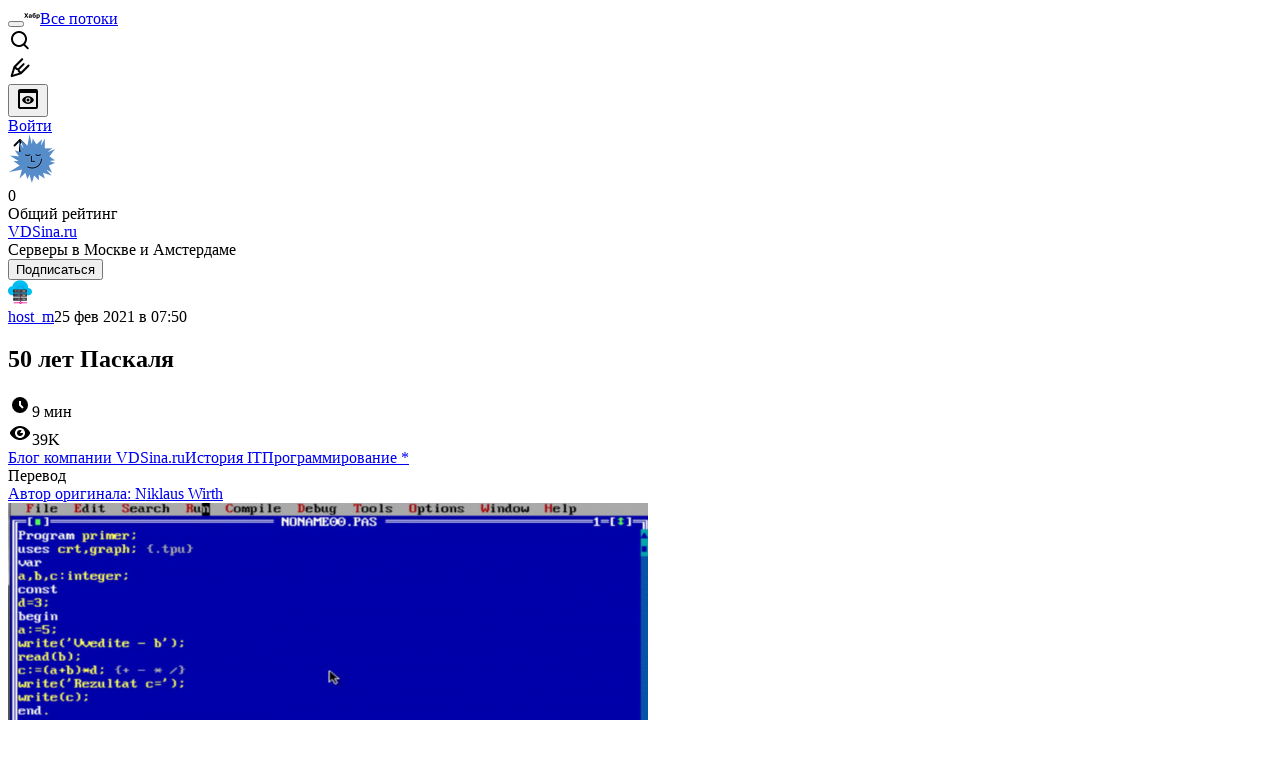

--- FILE ---
content_type: text/html; charset=utf-8
request_url: https://habr.com/ru/companies/vdsina/articles/544006/
body_size: 54702
content:
<!DOCTYPE html>
<html lang="ru">

  <head>
    <title>50 лет Паскаля &#x2F; Хабр</title>
<meta property="fb:app_id" content="444736788986613">
<meta property="fb:pages" content="472597926099084">
<meta name="twitter:card" content="summary_large_image">
<meta name="twitter:site" content="@habr_com">
<meta property="og:site_name" content="Хабр">
<link href="https://habr.com/ru/rss/post/544006/?fl=ru" type="application/rss+xml" title rel="alternate" name="rss">
<link href="https://habr.com/ru/companies/vdsina/articles/544006/" rel="canonical" data-hid="e3fa780">
<link rel="image_src" href="https://habrastorage.org/webt/nv/b2/zk/nvb2zkrylvd_7kkpfyt7imsxxeo.jpeg" data-hid="2a79c45">
<meta property="og:title" content="50 лет Паскаля">
<meta name="twitter:title" content="50 лет Паскаля">
<meta name="aiturec:title" content="50 лет Паскаля">
<meta name="description" content="В начале 1960-х в мире доминировали языки Фортран (Джон Бэкус из IBM) для научного и Кобол (Жан Саммет из IBM и Министерство обороны) для коммерческого применения. Программы писались на бумаге, затем...">
<meta itemprop="description" content="В начале 1960-х в мире доминировали языки Фортран (Джон Бэкус из IBM) для научного и Кобол (Жан Саммет из IBM и Министерство обороны) для коммерческого применения. Программы писались на бумаге, затем...">
<meta property="og:description" content="В начале 1960-х в мире доминировали языки Фортран (Джон Бэкус из IBM) для научного и Кобол (Жан Саммет из IBM и Министерство обороны) для коммерческого применения. Программы писались на бумаге, затем...">
<meta name="twitter:description" content="В начале 1960-х в мире доминировали языки Фортран (Джон Бэкус из IBM) для научного и Кобол (Жан Саммет из IBM и Министерство обороны) для коммерческого применения. Программы писались на бумаге, затем...">
<meta property="aiturec:description" content="В начале 1960-х в мире доминировали языки Фортран (Джон Бэкус из IBM) для научного и Кобол (Жан Саммет из IBM и Министерство обороны) для коммерческого применения. Программы писались на бумаге, затем...">
<meta itemprop="image" content="https://habrastorage.org/webt/nv/b2/zk/nvb2zkrylvd_7kkpfyt7imsxxeo.jpeg">
<meta property="og:image" content="https://habrastorage.org/webt/nv/b2/zk/nvb2zkrylvd_7kkpfyt7imsxxeo.jpeg">
<meta property="og:image:width" content="1200">
<meta property="og:image:height" content="630">
<meta property="aiturec:image" content="https://habrastorage.org/webt/nv/b2/zk/nvb2zkrylvd_7kkpfyt7imsxxeo.jpeg">
<meta name="twitter:image" content="https://habrastorage.org/webt/nv/b2/zk/nvb2zkrylvd_7kkpfyt7imsxxeo.jpeg">
<meta property="vk:image" content="https://habrastorage.org/webt/nv/b2/zk/nvb2zkrylvd_7kkpfyt7imsxxeo.jpeg?format=vk">
<meta property="vk:image" content="https://habrastorage.org/webt/nv/b2/zk/nvb2zkrylvd_7kkpfyt7imsxxeo.jpeg?format=vk">
<meta property="aiturec:item_id" content="544006">
<meta property="aiturec:datetime" content="2021-02-25T07:50:01.000Z">
<meta content="https://habr.com/ru/companies/vdsina/articles/544006/" property="og:url">
<meta property="og:type" content="article">
<meta property="og:locale" content="ru_RU">
<meta property="og:image:width" content="1200">
<meta property="og:image:height" content="630">
<meta name="keywords" content="Паскаль, история, высокоуровневые языки, pascal">
<script type="application/ld+json" data-hid="1e0f0a2">{"@context":"http:\/\/schema.org","@type":"Article","mainEntityOfPage":{"@type":"WebPage","@id":"https:\/\/habr.com\/ru\/companies\/vdsina\/articles\/544006\/"},"headline":"50 лет Паскаля","datePublished":"2021-02-25T10:50:01+03:00","dateModified":"2021-02-25T11:37:11+03:00","author":{"@type":"Person","name":"Mikhail"},"publisher":{"@type":"Organization","name":"Habr","logo":{"@type":"ImageObject","url":"https:\/\/habrastorage.org\/webt\/a_\/lk\/9m\/a_lk9mjkccjox-zccjrpfolmkmq.png"}},"description":"В начале 1960-х в мире доминировали языки Фортран (Джон Бэкус из IBM) для научного и Кобол (Жан Саммет из IBM и Министерство обороны) для коммерческого примене...","url":"https:\/\/habr.com\/ru\/companies\/vdsina\/articles\/544006\/#post-content-body","about":["c_vdsina","h_history","h_programming","f_develop","f_popsci"],"image":["https:\/\/habr.com\/share\/publication\/544006\/fc5b74df91a8403c02336e6233ff2cdb\/","https:\/\/habrastorage.org\/webt\/nv\/b2\/zk\/nvb2zkrylvd_7kkpfyt7imsxxeo.jpeg","https:\/\/habrastorage.org\/webt\/4c\/i7\/sr\/4ci7srgunxwpibwvmrwlrcpowko.jpeg","https:\/\/habrastorage.org\/webt\/8p\/3v\/z4\/8p3vz47nluspfyc0axlkx88gdua.png"]}</script>
    <meta charset="UTF-8">
    <meta name="viewport"
      content="width=device-width,initial-scale=1.0,viewport-fit=cover,minimum-scale=1">
    <meta name="referrer" content="unsafe-url">
    <style>
      /* cyrillic-ext */
      @font-face {
        font-family: 'Fira Sans';
        font-style: normal;
        font-weight: 400;
        font-display: swap;
        src: url(https://fonts.gstatic.com/s/firasans/v17/va9E4kDNxMZdWfMOD5VvmojLazX3dGTP.woff2) format('woff2');
        unicode-range: U+0460-052F, U+1C80-1C88, U+20B4, U+2DE0-2DFF, U+A640-A69F, U+FE2E-FE2F;
      }

      /* cyrillic */
      @font-face {
        font-family: 'Fira Sans';
        font-style: normal;
        font-weight: 400;
        font-display: swap;
        src: url(https://fonts.gstatic.com/s/firasans/v17/va9E4kDNxMZdWfMOD5Vvk4jLazX3dGTP.woff2) format('woff2');
        unicode-range: U+0301, U+0400-045F, U+0490-0491, U+04B0-04B1, U+2116;
      }

      /* latin-ext */
      @font-face {
        font-family: 'Fira Sans';
        font-style: normal;
        font-weight: 400;
        font-display: swap;
        src: url(https://fonts.gstatic.com/s/firasans/v17/va9E4kDNxMZdWfMOD5VvmYjLazX3dGTP.woff2) format('woff2');
        unicode-range: U+0100-02AF, U+0304, U+0308, U+0329, U+1E00-1E9F, U+1EF2-1EFF, U+2020, U+20A0-20AB, U+20AD-20C0, U+2113, U+2C60-2C7F, U+A720-A7FF;
      }

      /* latin */
      @font-face {
        font-family: 'Fira Sans';
        font-style: normal;
        font-weight: 400;
        font-display: swap;
        src: url(https://fonts.gstatic.com/s/firasans/v17/va9E4kDNxMZdWfMOD5Vvl4jLazX3dA.woff2) format('woff2');
        unicode-range: U+0000-00FF, U+0131, U+0152-0153, U+02BB-02BC, U+02C6, U+02DA, U+02DC, U+0304, U+0308, U+0329, U+2000-206F, U+2074, U+20AC, U+2122, U+2191, U+2193, U+2212, U+2215, U+FEFF, U+FFFD;
      }

      /* cyrillic-ext */
      @font-face {
        font-family: 'Fira Sans';
        font-style: normal;
        font-weight: 500;
        font-display: swap;
        src: url(https://fonts.gstatic.com/s/firasans/v17/va9B4kDNxMZdWfMOD5VnZKveSxf6Xl7Gl3LX.woff2) format('woff2');
        unicode-range: U+0460-052F, U+1C80-1C88, U+20B4, U+2DE0-2DFF, U+A640-A69F, U+FE2E-FE2F;
      }

      /* cyrillic */
      @font-face {
        font-family: 'Fira Sans';
        font-style: normal;
        font-weight: 500;
        font-display: swap;
        src: url(https://fonts.gstatic.com/s/firasans/v17/va9B4kDNxMZdWfMOD5VnZKveQhf6Xl7Gl3LX.woff2) format('woff2');
        unicode-range: U+0301, U+0400-045F, U+0490-0491, U+04B0-04B1, U+2116;
      }

      /* latin-ext */
      @font-face {
        font-family: 'Fira Sans';
        font-style: normal;
        font-weight: 500;
        font-display: swap;
        src: url(https://fonts.gstatic.com/s/firasans/v17/va9B4kDNxMZdWfMOD5VnZKveSBf6Xl7Gl3LX.woff2) format('woff2');
        unicode-range: U+0100-02AF, U+0304, U+0308, U+0329, U+1E00-1E9F, U+1EF2-1EFF, U+2020, U+20A0-20AB, U+20AD-20C0, U+2113, U+2C60-2C7F, U+A720-A7FF;
      }

      /* latin */
      @font-face {
        font-family: 'Fira Sans';
        font-style: normal;
        font-weight: 500;
        font-display: swap;
        src: url(https://fonts.gstatic.com/s/firasans/v17/va9B4kDNxMZdWfMOD5VnZKveRhf6Xl7Glw.woff2) format('woff2');
        unicode-range: U+0000-00FF, U+0131, U+0152-0153, U+02BB-02BC, U+02C6, U+02DA, U+02DC, U+0304, U+0308, U+0329, U+2000-206F, U+2074, U+20AC, U+2122, U+2191, U+2193, U+2212, U+2215, U+FEFF, U+FFFD;
      }

      /* cyrillic-ext */
      @font-face {
        font-family: 'Fira Sans';
        font-style: normal;
        font-weight: 700;
        font-display: swap;
        src: url(https://fonts.gstatic.com/s/firasans/v17/va9B4kDNxMZdWfMOD5VnLK3eSxf6Xl7Gl3LX.woff2) format('woff2');
        unicode-range: U+0460-052F, U+1C80-1C88, U+20B4, U+2DE0-2DFF, U+A640-A69F, U+FE2E-FE2F;
      }

      /* cyrillic */
      @font-face {
        font-family: 'Fira Sans';
        font-style: normal;
        font-weight: 700;
        font-display: swap;
        src: url(https://fonts.gstatic.com/s/firasans/v17/va9B4kDNxMZdWfMOD5VnLK3eQhf6Xl7Gl3LX.woff2) format('woff2');
        unicode-range: U+0301, U+0400-045F, U+0490-0491, U+04B0-04B1, U+2116;
      }

      /* latin-ext */
      @font-face {
        font-family: 'Fira Sans';
        font-style: normal;
        font-weight: 700;
        font-display: swap;
        src: url(https://fonts.gstatic.com/s/firasans/v17/va9B4kDNxMZdWfMOD5VnLK3eSBf6Xl7Gl3LX.woff2) format('woff2');
        unicode-range: U+0100-02AF, U+0304, U+0308, U+0329, U+1E00-1E9F, U+1EF2-1EFF, U+2020, U+20A0-20AB, U+20AD-20C0, U+2113, U+2C60-2C7F, U+A720-A7FF;
      }

      /* latin */
      @font-face {
        font-family: 'Fira Sans';
        font-style: normal;
        font-weight: 700;
        font-display: swap;
        src: url(https://fonts.gstatic.com/s/firasans/v17/va9B4kDNxMZdWfMOD5VnLK3eRhf6Xl7Glw.woff2) format('woff2');
        unicode-range: U+0000-00FF, U+0131, U+0152-0153, U+02BB-02BC, U+02C6, U+02DA, U+02DC, U+0304, U+0308, U+0329, U+2000-206F, U+2074, U+20AC, U+2122, U+2191, U+2193, U+2212, U+2215, U+FEFF, U+FFFD;
      }
    </style>
    <link rel="preload" href="https://assets.habr.com/habr-web/release_2.295.0/css/theme/light-v2.295.0.css" as="style" media="(prefers-color-scheme: light)" /><link rel="preload" href="https://assets.habr.com/habr-web/release_2.295.0/css/theme/dark-v2.295.0.css" as="style" media="(prefers-color-scheme: dark)" /><link id="light-colors" rel="stylesheet" href="https://assets.habr.com/habr-web/release_2.295.0/css/theme/light-v2.295.0.css" media="(prefers-color-scheme: light)" /><link id="dark-colors" rel="stylesheet" href="https://assets.habr.com/habr-web/release_2.295.0/css/theme/dark-v2.295.0.css" media="(prefers-color-scheme: dark)" />
    <script>window.i18nFetch = new Promise((res, rej) => {
            const xhr = new XMLHttpRequest();
            xhr.open('GET', '/js/i18n/ru-compiled.f2547bc67bbb3dade285969b4c8dcab7.json');
            xhr.responseType = 'json';
            xhr.onload = function(e) {
              if (this.status === 200) {
                res({ru: xhr.response});
              } else {
                rej(e);
              }
            };
            xhr.send();
          });</script>
    <style>
      .grecaptcha-badge {
        visibility: hidden;
      }
    </style>
    <meta name="habr-version" content="2.295.0">
    
    <meta name="apple-mobile-web-app-status-bar-style" content="#303b44">
    <meta name="msapplication-TileColor" content="#629FBC">
    <meta name="apple-mobile-web-app-capable" content="yes">
    <meta name="mobile-web-app-capable" content="yes">
    <link rel="shortcut icon" type="image/png" sizes="16x16" href="https://assets.habr.com/habr-web/release_2.295.0/img/favicons/favicon-16.png">
    <link rel="shortcut icon" type="image/png" sizes="32x32" href="https://assets.habr.com/habr-web/release_2.295.0/img/favicons/favicon-32.png">
    <link rel="apple-touch-icon" type="image/png" sizes="76x76" href="https://assets.habr.com/habr-web/release_2.295.0/img/favicons/apple-touch-icon-76.png">
    <link rel="apple-touch-icon" type="image/png" sizes="120x120" href="https://assets.habr.com/habr-web/release_2.295.0/img/favicons/apple-touch-icon-120.png">
    <link rel="apple-touch-icon" type="image/png" sizes="152x152" href="https://assets.habr.com/habr-web/release_2.295.0/img/favicons/apple-touch-icon-152.png">
    <link rel="apple-touch-icon" type="image/png" sizes="180x180" href="https://assets.habr.com/habr-web/release_2.295.0/img/favicons/apple-touch-icon-180.png">
    <link rel="apple-touch-icon" type="image/png" sizes="256x256" href="https://assets.habr.com/habr-web/release_2.295.0/img/favicons/apple-touch-icon-256.png">
    <link rel="apple-touch-startup-image"
      media="screen and (device-width: 320px) and (device-height: 568px) and (-webkit-device-pixel-ratio: 2) and (orientation: landscape)"
      href="https://assets.habr.com/habr-web/release_2.295.0/img/splashes/splash_1136x640.png">
    <link rel="apple-touch-startup-image"
      media="screen and (device-width: 375px) and (device-height: 812px) and (-webkit-device-pixel-ratio: 3) and (orientation: landscape)"
      href="https://assets.habr.com/habr-web/release_2.295.0/img/splashes/splash_2436x1125.png">
    <link rel="apple-touch-startup-image"
      media="screen and (device-width: 414px) and (device-height: 896px) and (-webkit-device-pixel-ratio: 2) and (orientation: landscape)"
      href="https://assets.habr.com/habr-web/release_2.295.0/img/splashes/splash_1792x828.png">
    <link rel="apple-touch-startup-image"
      media="screen and (device-width: 414px) and (device-height: 896px) and (-webkit-device-pixel-ratio: 2) and (orientation: portrait)"
      href="https://assets.habr.com/habr-web/release_2.295.0/img/splashes/splash_828x1792.png">
    <link rel="apple-touch-startup-image"
      media="screen and (device-width: 375px) and (device-height: 667px) and (-webkit-device-pixel-ratio: 2) and (orientation: landscape)"
      href="https://assets.habr.com/habr-web/release_2.295.0/img/splashes/splash_1334x750.png">
    <link rel="apple-touch-startup-image"
      media="screen and (device-width: 414px) and (device-height: 896px) and (-webkit-device-pixel-ratio: 3) and (orientation: portrait)"
      href="https://assets.habr.com/habr-web/release_2.295.0/img/splashes/splash_1242x2668.png">
    <link rel="apple-touch-startup-image"
      media="screen and (device-width: 414px) and (device-height: 736px) and (-webkit-device-pixel-ratio: 3) and (orientation: landscape)"
      href="https://assets.habr.com/habr-web/release_2.295.0/img/splashes/splash_2208x1242.png">
    <link rel="apple-touch-startup-image"
      media="screen and (device-width: 375px) and (device-height: 812px) and (-webkit-device-pixel-ratio: 3) and (orientation: portrait)"
      href="https://assets.habr.com/habr-web/release_2.295.0/img/splashes/splash_1125x2436.png">
    <link rel="apple-touch-startup-image"
      media="screen and (device-width: 414px) and (device-height: 736px) and (-webkit-device-pixel-ratio: 3) and (orientation: portrait)"
      href="https://assets.habr.com/habr-web/release_2.295.0/img/splashes/splash_1242x2208.png">
    <link rel="apple-touch-startup-image"
      media="screen and (device-width: 1024px) and (device-height: 1366px) and (-webkit-device-pixel-ratio: 2) and (orientation: landscape)"
      href="https://assets.habr.com/habr-web/release_2.295.0/img/splashes/splash_2732x2048.png">
    <link rel="apple-touch-startup-image"
      media="screen and (device-width: 414px) and (device-height: 896px) and (-webkit-device-pixel-ratio: 3) and (orientation: landscape)"
      href="https://assets.habr.com/habr-web/release_2.295.0/img/splashes/splash_2688x1242.png">
    <link rel="apple-touch-startup-image"
      media="screen and (device-width: 834px) and (device-height: 1112px) and (-webkit-device-pixel-ratio: 2) and (orientation: landscape)"
      href="https://assets.habr.com/habr-web/release_2.295.0/img/splashes/splash_2224x1668.png">
    <link rel="apple-touch-startup-image"
      media="screen and (device-width: 375px) and (device-height: 667px) and (-webkit-device-pixel-ratio: 2) and (orientation: portrait)"
      href="https://assets.habr.com/habr-web/release_2.295.0/img/splashes/splash_750x1334.png">
    <link rel="apple-touch-startup-image"
      media="screen and (device-width: 1024px) and (device-height: 1366px) and (-webkit-device-pixel-ratio: 2) and (orientation: portrait)"
      href="https://assets.habr.com/habr-web/release_2.295.0/img/splashes/splash_2048x2732.png">
    <link rel="apple-touch-startup-image"
      media="screen and (device-width: 834px) and (device-height: 1194px) and (-webkit-device-pixel-ratio: 2) and (orientation: landscape)"
      href="https://assets.habr.com/habr-web/release_2.295.0/img/splashes/splash_2388x1668.png">
    <link rel="apple-touch-startup-image"
      media="screen and (device-width: 834px) and (device-height: 1112px) and (-webkit-device-pixel-ratio: 2) and (orientation: portrait)"
      href="https://assets.habr.com/habr-web/release_2.295.0/img/splashes/splash_1668x2224.png">
    <link rel="apple-touch-startup-image"
      media="screen and (device-width: 320px) and (device-height: 568px) and (-webkit-device-pixel-ratio: 2) and (orientation: portrait)"
      href="https://assets.habr.com/habr-web/release_2.295.0/img/splashes/splash_640x1136.png">
    <link rel="apple-touch-startup-image"
      media="screen and (device-width: 834px) and (device-height: 1194px) and (-webkit-device-pixel-ratio: 2) and (orientation: portrait)"
      href="https://assets.habr.com/habr-web/release_2.295.0/img/splashes/splash_1668x2388.png">
    <link rel="apple-touch-startup-image"
      media="screen and (device-width: 768px) and (device-height: 1024px) and (-webkit-device-pixel-ratio: 2) and (orientation: landscape)"
      href="https://assets.habr.com/habr-web/release_2.295.0/img/splashes/splash_2048x1536.png">
    <link rel="apple-touch-startup-image"
      media="screen and (device-width: 768px) and (device-height: 1024px) and (-webkit-device-pixel-ratio: 2) and (orientation: portrait)"
      href="https://assets.habr.com/habr-web/release_2.295.0/img/splashes/splash_1536x2048.png">
    <link rel="mask-icon" color="#77a2b6" href="https://assets.habr.com/habr-web/release_2.295.0/img/favicons/apple-touch-icon-120.svg">
    <link crossorigin="use-credentials" href="/manifest.webmanifest" rel="manifest">

    <link rel="preconnect" href="https://fonts.googleapis.com">
    <link rel="preconnect" href="https://fonts.gstatic.com" crossorigin>
    <link href="https://fonts.googleapis.com/css2?family=Inter:ital,opsz,wght@0,14..32,100..900;1,14..32,100..900" rel="stylesheet">

    <script async src="https://unpkg.com/pwacompat" crossorigin="anonymous"></script>
    <script>window.yaContextCb = window.yaContextCb || [];</script>
    <script>
      window.bus = {
        queue: {},
        cbs: {},
        on(event, cb) {
          if (!this.cbs[event]) this.cbs[event] = [];
          this.cbs[event].push(cb);
          if (this.queue[event]) {
            this.queue[event].forEach(e => cb(e));
          }
        },
        emit(event, payload) {
          if (!this.queue[event]) this.queue[event] = [];
          this.queue[event].push(payload);
          if (this.cbs[event]) this.cbs[event].forEach(cb => cb(payload));
        }
      }
    </script>
    <script src="https://yandex.ru/ads/system/context.js" async onerror="window.bus.emit('yandex-error')"></script>
    <script async src="https://cdn.skcrtxr.com/roxot-wrapper/js/roxot-manager.js?pid=c427193e-c45c-4b31-b9de-0d5bc41115fd" onerror="window.bus.emit('roxot-error')"></script>
  <link rel="preload" href="https://assets.habr.com/habr-web/release_2.295.0/js/chunk-vendors.c3026c80.js" as="script"><link rel="preload" href="https://assets.habr.com/habr-web/release_2.295.0/css/app.cbca04d2.css" as="style"><link rel="preload" href="https://assets.habr.com/habr-web/release_2.295.0/js/app.4a7f41fa.js" as="script"><link rel="stylesheet" href="https://assets.habr.com/habr-web/release_2.295.0/css/app.cbca04d2.css"></head>
  <body>
    
    <div id="mount"><div id="app"><div class="tm-layout__wrapper"><!--[--><!----><div></div><div class="header-banner-wrapper"><div class="element-wrapper above-header" style="--754c4550:100%;--56cb6579:auto;"><!--[--><div class="placeholder-wrapper banner-container__placeholder"><!----><!----><!----><!----><!----><!----><!----><!----><!----><!----><!----><!----><!----><!----><!----><!----><!----><!----><!----><!----><!----><!----><!----><!----><!----><!----><!----><!----><!----><!----><!----><!----><!----><div class="adfox-banner-placeholder above-header" data-v-24012b5e><div class="image loads" data-v-24012b5e></div><div class="lines" data-v-24012b5e><div class="line loads" data-v-24012b5e></div><div class="line loads" data-v-24012b5e></div><div class="line loads" data-v-24012b5e></div></div></div><!----><!----><!----></div><!--[--><div id="adfox_175449164307199013" class="banner-target"></div><!--]--><!--]--></div></div><header class="tm-header tm-header" data-test-id="header"><!----><!----><div class="tm-page-width"><!--[--><div class="tm-header__container"><button aria-expanded="false" aria-label="Toggle menu" class="burger-button tm-header__button tm-header__burger" data-v-56ed7aae><span class="line top" data-v-56ed7aae></span><span class="line middle" data-v-56ed7aae></span><span class="line bottom" data-v-56ed7aae></span></button><span class="tm-header__logo-wrap"><a class="tm-header__logo tm-header__logo_hl-ru tm-header__logo" href="/ru/feed"><svg class="tm-svg-img tm-header__icon" height="16" width="16"><title>Хабр</title><use xlink:href="/img/habr-logo-ru.svg#logo"></use></svg></a></span><span class="tm-header__divider"></span><!--[--><a class="tm-header__all-flows" href="/ru/articles/">Все потоки</a><!--]--><!----><div class="tm-header-user-menu tm-base-layout__user-menu"><a href="/ru/search/" class="tm-header-user-menu__item tm-header-user-menu__search" data-test-id="search-button"><svg class="tm-svg-img tm-header-user-menu__icon tm-header-user-menu__icon_search" height="24" width="24"><title>Поиск</title><use xlink:href="/img/megazord-v28.cba4c116..svg#search"></use></svg></a><!----><!----><div class="tm-header-user-menu__item tm-header-user-menu__write"><a href="/ru/sandbox/start/" class=""><svg class="tm-svg-img tm-header-user-menu__icon tm-header-user-menu__icon_write" height="24" width="24"><title>Написать публикацию</title><use xlink:href="/img/megazord-v28.cba4c116..svg#write"></use></svg></a><!----></div><!--[--><div class="tm-header-user-menu__item"><button class="tm-header-user-menu__toggle" data-test-id="user-menu-settings"><svg class="tm-svg-img tm-header-user-menu__icon" height="24" width="24"><title>Настройки</title><use xlink:href="/img/megazord-v28.cba4c116..svg#page-settings"></use></svg></button></div><a href="https://habr.com/kek/v1/auth/habrahabr/?back=/ru/companies/vdsina/articles/544006/&amp;hl=ru" rel="nofollow" class="tm-header-user-menu__item tm-header-user-menu__login" role="button"><!--[-->Войти<!--]--></a><!--]--><template><!----></template><!--teleport start--><!--teleport end--></div></div><!--]--></div></header><div class="tm-layout"><div class="tm-page-progress-bar"></div><!----><div class="tm-page-width"><!--[--><!----><!----><!----><!--]--></div><main class="tm-layout__container"><div class="tm-page" hl="ru" companyname="vdsina" data-async-called="true" style="--1225c589:0;--8a5a8d12:0;"><!----><div class="tm-page-width"><!--[--><div class="tm-page__header"><!--[--><!--]--></div><div class="tm-page__wrapper"><!----><div class="tm-page__main_has-sidebar tm-page__main"><div class="pull-down"><!----><div class="pull-down__header" style="height:0px;"><div class="pull-down__content" style="bottom:10px;"><svg class="tm-svg-img pull-down__icon pull-down__arrow" height="24" width="24"><title>Обновить</title><use xlink:href="/img/megazord-v28.cba4c116..svg#pull-arrow"></use></svg></div></div><!--[--><!--[--><div class="tm-article-presenter" data-async-called="true"><!--[--><!--[--><!----><div class="tm-company-profile-card tm-company-article__profile-card"><div class="tm-company-card tm-company-profile-card__info"><div class="tm-company-card__header"><a href="/ru/companies/vdsina/profile/" class="tm-company-card__avatar"><div class="tm-entity-image"><img alt="" class="tm-entity-image__pic" height="48" src="//habrastorage.org/getpro/habr/company/349/b75/e68/349b75e680748f727261c7de1a4e1c5f.png" width="48"></div></a><!--[--><!----><div class="tm-counter-container tm-company-card__rating"><div class="tm-counter-container__header"><!--[--><!--[--><!--]--><div class="tm-votes-lever tm-votes-lever tm-votes-lever_appearance-rating"><!----><div class="tm-votes-lever__score tm-votes-lever__score_appearance-rating tm-votes-lever__score" data-test-id="lever-score"><!--[--><span><span class="tm-votes-lever__score-counter tm-votes-lever__score-counter_rating tm-votes-lever__score-counter" data-test-id="votes-score-counter">0</span></span><!--]--></div><!----></div><!--]--></div><div class="tm-counter-container__footer"><!--[--><span class="tm-rating__text tm-rating__text">Общий рейтинг</span><!--]--></div></div><!----><!--]--></div><div class="tm-company-card__info"><a href="/ru/companies/vdsina/profile/" class="tm-company-card__name"><span>VDSina.ru</span></a><div class="tm-company-card__description">Серверы в Москве и Амстердаме</div></div></div><div class="tm-company-profile-card__buttons"><div class="tm-button-follow tm-company-profile-card__button tm-company-profile-card__button_follow"><!----><button class="tm-button-follow__button tm-button-follow__button_big" data-test-id="follow-button" type="button">Подписаться</button></div><!----><!----><!----></div></div><!----><!--]--><!--]--><div class="tm-article-presenter__body" data-test-id="article-body"><div class="tm-misprint-area"><div class="tm-misprint-area__wrapper"><!--[--><article class="tm-article-presenter__content tm-article-presenter__content_narrow"><!--[--><div class="tm-article-presenter__header"><!--[--><!--]--><div class="article-snippet tm-article-presenter__snippet" data-v-085cd854><!--[--><!--]--><div class="meta-container" data-v-085cd854><div class="meta" data-v-085cd854><span class="tm-user-info author" data-v-085cd854><a href="/ru/users/host_m/" class="tm-user-info__userpic" data-test-id="user-info-pic"><!--[--><div class="tm-entity-image"><img alt="" class="tm-entity-image__pic" height="24" src="//habrastorage.org/r/w48/getpro/habr/avatars/27c/3e9/2b5/27c3e92b56c7de6147eaebd062a1656e.png" width="24"></div><!--]--></a><span class="tm-user-info__user tm-user-info__user_appearance-default" data-test-id="user-info-description"><a href="/ru/users/host_m/" class="tm-user-info__username" data-test-id="user-info-username"><!--[-->host_m<!--]--></a><!----><!--[--><span class="tm-article-datetime-published" data-v-085cd854><time data-allow-mismatch datetime="2021-02-25T07:50:01.000Z" title="2021-02-25, 07:50">25  фев  2021 в 07:50</time></span><!--]--></span></span></div><div class="controls" data-v-085cd854><!----><!----><!----><!----></div></div><h1 class="tm-title tm-title_h1" lang="ru" data-test-id="articleTitle" data-v-085cd854><span>50 лет Паскаля</span></h1><div class="stats" data-test-id="articleStats" data-v-085cd854><!----><div class="tm-article-reading-time" data-v-085cd854><span class="tm-svg-icon__wrapper tm-article-reading-time__icon"><svg class="tm-svg-img tm-svg-icon" height="24" width="24"><title>Время на прочтение</title><use xlink:href="/img/megazord-v28.cba4c116..svg#clock"></use></svg></span><span class="tm-article-reading-time__label">9 мин</span></div><span class="tm-icon-counter tm-data-icons__item reach-counter" data-v-085cd854><svg class="tm-svg-img tm-icon-counter__icon" height="24" width="24"><title>Охват и читатели</title><use xlink:href="/img/megazord-v28.cba4c116..svg#counter-views"></use></svg><span class="tm-icon-counter__value" title="38885">39K</span></span></div><div class="tm-publication-hubs__container" data-test-id="articleHubsList" data-v-085cd854><div class="tm-publication-hubs"><!--[--><span class="tm-publication-hub__link-container"><a href="/ru/companies/vdsina/articles/" class="tm-publication-hub__link"><!--[--><span>Блог компании VDSina.ru</span><!----><!--]--></a></span><span class="tm-publication-hub__link-container"><a href="/ru/hubs/history/" class="tm-publication-hub__link"><!--[--><span>История IT</span><!----><!--]--></a></span><span class="tm-publication-hub__link-container"><a href="/ru/hubs/programming/" class="tm-publication-hub__link"><!--[--><span>Программирование</span><span class="tm-article-snippet__profiled-hub" title="Профильный хаб"> * </span><!--]--></a></span><!--]--></div></div><div class="tm-article-labels" data-test-id="articleLabels" data-v-085cd854 data-v-bfa2437b><div class="tm-article-labels__container" data-v-bfa2437b><!----><!--[--><!----><!--[--><div class="tm-publication-label tm-publication-label_variant-translation" data-v-bfa2437b><span>Перевод</span></div><!--]--><!--]--></div></div><!----><!----><!--teleport start--><!--teleport end--></div></div><!--[--><div class="tm-article-presenter__origin"><a class="tm-article-presenter__origin-link" href="https://cacm.acm.org/magazines/2021/3/250705-50-years-of-pascal/fulltext" target="_blank">Автор оригинала: <span>Niklaus Wirth</span></a></div><div class="article-body" data-gallery-root lang="ru" data-v-aad06d04><div data-v-aad06d04><!--[--><!--]--></div><div id="post-content-body" data-v-aad06d04><div><div class="article-formatted-body article-formatted-body article-formatted-body_version-1"><div xmlns="http://www.w3.org/1999/xhtml"><img src="https://habrastorage.org/r/w1560/webt/nv/b2/zk/nvb2zkrylvd_7kkpfyt7imsxxeo.jpeg" sizes="(max-width: 780px) 100vw, 50vw" srcset="https://habrastorage.org/r/w780/webt/nv/b2/zk/nvb2zkrylvd_7kkpfyt7imsxxeo.jpeg 780w,&#10;       https://habrastorage.org/r/w1560/webt/nv/b2/zk/nvb2zkrylvd_7kkpfyt7imsxxeo.jpeg 781w" loading="lazy" decode="async"/><br/>
<br/>
В начале 1960-х в мире доминировали языки Фортран (Джон Бэкус из IBM) для научного и Кобол (Жан Саммет из IBM и Министерство обороны) для коммерческого применения. Программы писались на бумаге, затем перфорировались на картах, после чего результатов их выполнения ждали целый день. Языки программирования считались важными помощниками и ускорителями процесса программирования.<br/>
<br/>
В 1960 году международный комитет опубликовал спецификацию языка Алгол 60<sup>1</sup>. Впервые язык определялся чётко сформулированными конструкциями и точным, формальным синтаксисом. Двумя годами позже стало понятно, что требуются некоторые исправления и усовершенствования. Однако основной задачей было расширение ассортимента приложений, поскольку Алгол 60 был предназначен только для научных вычислений (вычислительной математики). Для работы над этим проектом была собрана рабочая группа (Working Group, WG 2.1) под эгидой Международной федерации по обработке информации (IFIP).<br/>
<a name="habracut"></a><br/>
Группа состояла примерно из сорока участников; почти столько же было мнений и взглядов на то, каким должен быть потомок Алгола. Это вызвало обширные дискуссии, и некоторые дебаты завершались довольно печально. В начале 1964 года я стал участником группы и вскоре меня попросили подготовить конкретное предложение. Комитет разделился на две фракции. Одна из них стремилась ко второй, после Алгола 60, важной вехе — созданию языка с радикально новыми, непроверенными концепциями и огромной гибкостью. Позже он стал известен под названием Алгол 68. Другая фракция поставила перед собой более скромную задачу и сосредоточилась на реалистичном усовершенствовании известных концепций. В конце концов, время уже поджимало: вскоре должен был появиться PL/1 компании IBM. Однако моё предложение, несмотря на техническую реалистичность, уступило с небольшим перевесом большинству, предпочитавшему разрабатывать Алгол 68.<br/>
<br/>
<div style="text-align:center;"><img height="579" src="https://habrastorage.org/r/w1560/webt/4c/i7/sr/4ci7srgunxwpibwvmrwlrcpowko.jpeg" width="415" sizes="(max-width: 780px) 100vw, 50vw" srcset="https://habrastorage.org/r/w780/webt/4c/i7/sr/4ci7srgunxwpibwvmrwlrcpowko.jpeg 780w,&#10;       https://habrastorage.org/r/w1560/webt/4c/i7/sr/4ci7srgunxwpibwvmrwlrcpowko.jpeg 781w" loading="lazy" decode="async"/></div><br/>
<i>Постер диаграмм синтаксиса Pascal</i><br/>
<br/>
Недостаточно просто постулировать язык на бумаге. Необходимо создать надёжный компилятор, который обычно является программой высокой сложности. В этом отношении крупные промышленные фирмы имели преимущество перед нашей рабочей группой, вынужденной полагаться на энтузиастов из научных заведений. Я покинул группу в 1966 году и с несколькими аспирантами из Стэнфордского университета посвятил своё время созданию компилятора для моего проекта. В результате мы получили язык Алгол W<sup>2</sup>, который после 1967 года начал использоваться во многих местах, где применялись крупные компьютеры IBM. Он оказался довольно успешным. Алгол 68 выпустили, но он быстро потонул из-за собственного веса, хотя некоторые его концепции и получили вторую жизнь в новых языках.<br/>
<br/>
Но по моему мнению, Алгол W был недостаточно хорошим. Из-за того, что изначально он разрабатывался комитетом, язык содержал в себе слишком много компромиссов. После моего возвращения в Швейцарию, я спроектировал язык в соответствии со своими предпочтениями: им стал Паскаль. С несколькими помощниками мы написали руководство пользователя и спроектировали компилятор. В процессе его создания мы решились на рискованный шаг: захотели описать компилятор на самом Паскале, затем транслировать его вручную на Фортран, и, наконец, скомпилировать первый из второго. Результатом стал сокрушительный провал, поскольку из-за отсутствия структур данных (записей) в Фортране трансляция получилась очень громоздкой. После этого неудачного дорогостоящего урока вторая попытка окончилась успехом — на этот раз мы использовали вместо Фортрана язык местной разработки Scallop (созданный М. Энгели).<br/>
<br/>
<h3>Паскаль</h3><br/>
Как и его предшественник Алгол 60, Паскаль<sup>2</sup> имел чёткое определение и ограниченное количество понятных базовых элементов. Его структура и синтаксис формально были определены в расширенной форме Бэкуса-Наура<sup>3</sup>. Операторы описывали присвоение значений переменным, условное и повторное исполнение. Кроме того, в языке существовали процедуры, и они были рекурсивными. Значительным усовершенствованием стали типы и структуры данных: элементарными типами данных были целые и вещественные числа, булевы значения, символы и перечисления (констант). Структурами стали массивы, записи, файлы (последовательности) и указатели. Процедуры имеют два вида параметров — значения и переменные. Процедуры можно использовать рекурсивно. Наиболее существенной была всеобъемлющая концепция типа данных: каждая константа, переменная или функция имела фиксированный, статический тип. Поэтому программы обладали большой избыточностью, которой мог пользоваться компилятор для проверки целостности типов. Это способствовало распознаванию ошибок до исполнения программы.<br/>
<br/>
Столь же важным, как добавление функций, стало и их удаление (относительно Алгола). Чарльз Энтони Ричард Хоар однажды сказал: язык характеризуется не только тем, что он позволяет делать программисту, но и тем, что он делать <i>не позволяет</i>. В связи с этим в языке отказались от параметра-имени Алгола. Он редко использовался и вызывал значительные трудности для компилятора. Кроме того, была устранена концепция владения Алгола, что позволяло локальным переменным быть глобальными, чтобы «пережить» активацию процедуры, для которой переменная была объявлена локальной. Конструкция <code>for</code> Алгола была значительно упрощена, что позволило избавиться от комплексных и сложных в понимании конструкций. Однако для простых и прозрачных ситуаций повторений были добавлены операторы <code>while</code> и <code>repeat</code>. Тем не менее, спорный оператор <code>goto</code> сохранился. Я решил, что сообщество программистов ещё не готово к отказу от него. Это было бы слишком невыгодно для роста популярности Pascal.<br/>
<br/>
Паскаль был прост в преподавании и мог использоваться в широком спектре применений, что было значительным преимуществом по сравнению с Алголом, Фортраном и Коболом. Модуль System Паскаля был эффективным, компактным и простым в применений. На язык сильно повлияла новая дисциплина структурированного программирования, основным проповедником которой был Э. Дейкстра, стремившийся таким образом избежать угрозы кризиса программного обеспечения (1968 год).<br/>
<br/>
Паскаль был опубликован в 1970 году и впервые использовался на курсах обучения в Швейцарской высшей технической школе Цюриха (ETH). Мы даже определили подмножество Pascal-S и создали более компактный компилятор для экономии времени и пространства на нашем компьютере CDC и снижения времени цикла обработки для студентов. В те времена машинное время и память были в дефиците.<br/>
<br/>
<h3>Распространение и популярность Паскаля</h3><br/>
Вскоре Паскаль заметило несколько университетов и возрос интерес к его использованию в обучении. Мы получали просьбы о помощи в реализации компиляторов для других компьютеров. Я придумал идею постулирования гипотетического компьютера, который можно было бы легко реализовать на различных мейнфреймах, для которого мы бы создали в Высшей технической школе Цюриха компилятор. Этот гипотетический компьютер можно было бы легко реализовывать относительно небольшими трудозатратами при помощи уже готовых инструментов (ассемблеров). Таким образом возникла архитектура Pascal-P (P — «портируемый»), и эта техника оказалась чрезвычайно успешной. Первые наши клиенты были из Белфаста (Ч.Э.Р. Хоар). Два помощника привезли две тяжёлые картонные коробки перфокарт в Цюрих, на них был записан компилятор, спроектированный для компьютера ICL. На границе их подвергли допросу, потому что возникло подозрение, что перфокарты могут содержать секреты, подлежащие таможенным сборам. Всё это происходило без международных проектных организаций, без бюрократии и бюджетов на исследования. Сегодня это было бы невозможно.<br/>
<br/>
Интересным следствием таких разработок стало появление пользовательских групп, в основном состоящих из молодых энтузиастов, желавших продвигать и распространять Паскаль. Ядром этих групп управлял Энди Микел из Миннеаполиса, где они регулярно публиковали новостную рассылку о Паскале (Pascal Newsletter). Это движение внесло значительный вклад в стремительное распространение Паскаля.<br/>
<br/>
Несколькими годами позднее на рынке появились первые микрокомпьютеры. Это были небольшие компьютеры, процессор которых интегрирован в единый чип, и имевшие 8-битные шины данных, доступные по цене даже физическим лицам. Выяснилось, что благодаря своему небольшому компилятору, способному уместиться в малом объёме памяти (64 КБ), Паскаль подходит для их процессоров. Группа под руководством Кена Боулса из Университета Сан-Диего и Филипп Кан из Borland Inc. в Санта-Крузе создали для нашего компилятора простую операционную систему, текстовый редактор и процедуры для обнаружения и диагностики ошибок. Они продавали этот пакет на гибких дисках по 50 долларов (Turbo Pascal). Благодаря этому Паскаль распространялся мгновенно, особенно в школах и вузах, став для многих точкой входа в программирование и computer science. Наше руководство по Паскалю превратилось в бестселлер.<br/>
<br/>
Такое распространение не ограничилось Америкой и Европой. Россия и Китай тоже с энтузиазмом восприняли Паскаль. Об этом я узнал только позже, во время моих первых поездок в Китай (1982 год) и СССР (1990 год), когда мне показали версию нашего руководства, написанного непонятными (для меня) символами и буквами.<br/>
<br/>
<h3>Наследники Паскаля</h3><br/>
Но время не стояло на месте. Компьютеры стремительно становились быстрее, поэтому требования к приложениям, как и к программистам, росли. Программы больше не разрабатывались одним человеком, теперь их создавали коллективы. В языках должны были появиться конструкции, поддерживающие командную работу. Один человек может спроектировать часть системы, называемую «модулем», достаточно независимо от остальных модулей. Позже модули могут быть скомпонованы и загружены автоматически. Даже в Фортране имелась уже такая функция, однако теперь компоновщик должен был проверять целостность типов данных между границами модулей. Это была непростая задача!<br/>
<br/>
Модули с межграничной проверкой целостности типов стали основным расширением первого наследника Паскаля под названием Модула-2<sup>4</sup> (сокращение от modular language, 1979 год). Язык стал эволюционным развитием Паскаля, а также Mesa — языка, разработанного в Xerox PARC для системного программирования. Сам Mesa тоже произошёл от Паскаля. Однако Mesa развивался слишком хаотично и его нужно было «укротить». В Модула-2 также присутствовали элементы для системного программирования, допускавшие конструкции, зависящие от конкретных свойств компьютера, поскольку они были необходимы для интерфейсов с периферийными устройствами или сетями. Из-за этого пришлось пожертвовать самой сутью высокоуровневых языков, а именно машинонезависимым программированием. К счастью, такие части теперь можно было локализовать в конкретных «низкоуровневых» модулях, а значит, соответствующим образом изолировать.<br/>
<br/>
Кроме того, Модула содержал конструкции для программирования параллельных процессов (или квазипараллельных потоков). «Параллельное программирование» было основной темой 1970-х. В целом, Модула-2 постепенно стал довольно комплексным и на мой взгляд переусложнённым для обучения программированию. Ощущалось, что языку нужно совершенствование и упрощение.<br/>
<br/>
Благодаря подобным рассуждениям возник язык Оберон<sup>5</sup>, тоже изначально создававшийся в Xerox PARC. Мейнфреймы больше не использовались, на смену им пришли мощные рабочие станции с дисплеями высокого разрешения и функциями интерактивности. Для них в PARC были разработаны язык и интерактивная операционная система Cedar. Проектировщикам снова показались желательными значительное упрощение и консолидация, поэтому для Оберона в ETH были написаны операционная система, компилятор и текстовый редактор. Задача была выполнена всего двумя программистами — Виртом и Гуткнехтом в свободное время в течение шести месяцев. Публикация Оберона произошла в 1988 году. На развитие языка повлияла новая дисциплина — объектно-ориентированное программирование. Однако в нём не появилось никаких новых особенностей, кроме расширения типа. Следовательно, впервые был создан язык, который не только не усложнился, но даже упростился, и в то же время стал более мощным по сравнению с предшественником.<br/>
<br/>
Даже сегодня Оберон успешно используется во множестве разных мест. Однако революции, как в случае с Паскалем, не произошло. Комплексные коммерческие системы используются слишком широко и потому укоренились. И всё же можно сказать, что на многие подобные языки наподобие Java (Sun Microsystems) и C# (Microsoft) значительное влияние оказали Оберон или Паскаль.<br/>
<br/>
Примерно в 1995 году на рынке появились динамически перепрограммируемые на уровне логических вентилей электронные компоненты. Эти программируемые пользователем вентильные матрицы (field programmable gate arrays, FPGA) можно сконфигурировать в практически любую цифровую схему. Разница между программным и аппаратным становилась всё более размытой. Я разработал язык Lola (logic language) с похожими на Оберон элементами и аналогичной ему структурой для описания цифровых схем. Схемы всё чаще стали задаваться формальными текстами, заменяющими графические принципиальные схемы. Это упрощает проектирование оборудования и ПО, что на практике становится всё более важным.<br/>
<br/>
<h3>Комментарии и выводы</h3><br/>
Принципиальная задача высокоуровневых языков — повышение уровня абстракции со слоя машинных команд. Например, структуры данных вместо массивов слов в памяти или условные операторы и операторы цикла вместо команд перехода. Идеальный язык должен определяться в категориях математической логики, аксиом и правил вывода. <em>Для его понимания не должно требоваться никакой отсылки к любому компьютеру или механизму</em>. Это основа портируемости. Проектировщики Алгола видели эту цель, но сложнее всего достигнуть её, не жертвуя при этом мощью выразительности. Тем не менее, каждый новый язык следует измерять той степенью, в которой он приближается к этой цели. Последовательность «Паскаль—Модула—Оберон» стали свидетельством моего стремления достичь её. Оберон к ней близок, однако ничто не идеально.<br/>
<br/>
<h3>Ссылки</h3><br/>
1. Naur, P. Revised report on the algorithmic language Algol 60. <em>Commun. ACM 6</em>, (Jan. 1963), 1–17.<br/>
<br/>
2. Wirth, N. and Hoare, C.A.R. A contribution to the development of ALGOL. <em>Commun. ACM 9</em> (June 1966), 413–432.<br/>
<br/>
3. Wirth, N. The programming langage Pascal. <em>Acta Informatica 1</em>, (1971), 35–63; <a href="https://doi.org/10.1007/BF00264291">https://doi.org/10.1007/BF00264291</a><br/>
<br/>
4. Wirth, N. What can we do about the unnecessary diversity of notation for syntactic definitions? <em>Commun. ACM 20</em>, 11 (Nov. 1977).<br/>
<br/>
5. Wirth, N. <em>Programming in Modula-2</em>. Springer-Verlag 1982.<br/>
<br/>
6. Wirth, N. <em>The Programming Language Oberon. Software–Practice and Experience 18</em>, (Jul. 1988), 671–690; <a href="https://doi.org/10.1002/spe.4380180707">https://doi.org/10.1002/spe.4380180707</a><br/>
<br/>
<hr/><br/>
<h4>На правах рекламы</h4><br/>
<a href="https://vdsina.ru/cloud-servers?partner=habr272">Серверы для разработки</a> и размещения ваших проектов — это про наши <b>эпичные</b>! Все серверы «из коробки» защищены от DDoS-атак, скорость интернет-канала 500 Мегабит, автоматическая установка удобной панели управления VestaCP для размещения сайтов и даже автоматическая установка Windows Server на тарифах с 4 ГБ ОЗУ или выше. Лучше один раз попробовать ;)<br/>
<br/>
<a href="https://vdsina.ru/cloud-servers?partner=habr272"><img src="https://habrastorage.org/r/w1560/webt/8p/3v/z4/8p3vz47nluspfyc0axlkx88gdua.png" sizes="(max-width: 780px) 100vw, 50vw" srcset="https://habrastorage.org/r/w780/webt/8p/3v/z4/8p3vz47nluspfyc0axlkx88gdua.png 780w,&#10;       https://habrastorage.org/r/w1560/webt/8p/3v/z4/8p3vz47nluspfyc0axlkx88gdua.png 781w" loading="lazy" decode="async"/></a></div></div></div><!----><!----></div><!----><!----></div><!--]--><!----><div class="tm-article-presenter__meta" data-test-id="article-meta-links"><div class="tm-separated-list tag-list tm-article-presenter__meta-list"><span class="tm-separated-list__title">Теги:</span><ul class="tm-separated-list__list"><!--[--><li class="tm-separated-list__item"><!--[--><a href="/ru/search/?target_type=posts&amp;order=relevance&amp;q=[%D0%9F%D0%B0%D1%81%D0%BA%D0%B0%D0%BB%D1%8C]" class="link"><span>Паскаль</span></a><!--]--></li><li class="tm-separated-list__item"><!--[--><a href="/ru/search/?target_type=posts&amp;order=relevance&amp;q=[%D0%B8%D1%81%D1%82%D0%BE%D1%80%D0%B8%D1%8F]" class="link"><span>история</span></a><!--]--></li><li class="tm-separated-list__item"><!--[--><a href="/ru/search/?target_type=posts&amp;order=relevance&amp;q=[%D0%B2%D1%8B%D1%81%D0%BE%D0%BA%D0%BE%D1%83%D1%80%D0%BE%D0%B2%D0%BD%D0%B5%D0%B2%D1%8B%D0%B5+%D1%8F%D0%B7%D1%8B%D0%BA%D0%B8]" class="link"><span>высокоуровневые языки</span></a><!--]--></li><li class="tm-separated-list__item"><!--[--><a href="/ru/search/?target_type=posts&amp;order=relevance&amp;q=[pascal]" class="link"><span>pascal</span></a><!--]--></li><!--]--><!----></ul></div><div class="tm-separated-list tm-article-presenter__meta-list"><span class="tm-separated-list__title">Хабы:</span><ul class="tm-separated-list__list"><!--[--><li class="tm-separated-list__item"><!--[--><a href="/ru/companies/vdsina/articles/" class="link"><!--[--><span>Блог компании VDSina.ru</span><!--]--></a><!--]--></li><li class="tm-separated-list__item"><!--[--><a href="/ru/hubs/history/" class="link"><!--[--><span>История IT</span><!--]--></a><!--]--></li><li class="tm-separated-list__item"><!--[--><a href="/ru/hubs/programming/" class="link"><!--[--><span>Программирование</span><!--]--></a><!--]--></li><!--]--><!----></ul></div></div><!----><!--]--></article><!--]--></div><!----></div><div style="" class="tm-article-sticky-panel" data-test-id="article-sticky-panel"><div class="tm-data-icons tm-data-icons tm-data-icons_space-big tm-article-sticky-panel__icons" data-test-id="article-stats-icons"><div class="article-rating tm-data-icons__item" data-v-b9b05a90><div class="tm-votes-meter votes-switcher" data-v-b9b05a90><svg class="tm-svg-img tm-votes-meter__icon tm-votes-meter__icon tm-votes-meter__icon_appearance-article" height="24" width="24"><title>Всего голосов 69: ↑68 и ↓1</title><use xlink:href="/img/megazord-v28.cba4c116..svg#counter-rating"></use></svg><span class="tm-votes-meter__value tm-votes-meter__value_positive tm-votes-meter__value_appearance-article tm-votes-meter__value_rating tm-votes-meter__value" data-test-id="votes-meter-value" title="Всего голосов 69: ↑68 и ↓1">+90</span></div><!--teleport start--><!--teleport end--><!----></div><!----><!----><button class="bookmarks-button tm-data-icons__item" title="Добавить в закладки" type="button" data-v-861e2740><span class="tm-svg-icon__wrapper icon" data-v-861e2740><svg class="tm-svg-img tm-svg-icon" height="24" width="24"><title>Добавить в закладки</title><use xlink:href="/img/megazord-v28.cba4c116..svg#counter-favorite"></use></svg></span><span class="counter" title="Количество пользователей, добавивших публикацию в закладки" data-v-861e2740>58</span></button><div class="sharing tm-data-icons__item" title="Поделиться" data-v-daf6ee1d><button class="sharing-button" type="button" data-v-daf6ee1d><svg viewbox="0 0 24 24" xmlns="http://www.w3.org/2000/svg" class="icon" data-v-daf6ee1d><path fill="currentColor" d="M13.8 13.8V18l7.2-6.6L13.8 5v3.9C5 8.9 3 18.6 3 18.6c2.5-4.4 6-4.8 10.8-4.8z"></path></svg></button><!--teleport start--><!--teleport end--></div><div class="article-comments-counter-link-wrapper tm-data-icons__item" title="Читать комментарии" data-v-8d952463><a href="/ru/companies/vdsina/articles/544006/comments/" class="article-comments-counter-link" data-test-id="counter-comments" data-v-8d952463><!--[--><svg class="tm-svg-img icon" height="24" width="24" data-v-8d952463><title>Комментарии</title><use xlink:href="/img/megazord-v28.cba4c116..svg#counter-comments"></use></svg><span class="value" data-v-8d952463>288</span><!--]--></a><!----></div><!--[--><!--[--><!--[--><!----><!--]--><!--]--><!--]--><!--teleport start--><!--teleport end--><!----></div></div></div><!--[--><!--]--><div class="tm-article-presenter__footer"><!--[--><!--[--><div class="tm-article-blocks"><!----><!--[--><section class="tm-block tm-block tm-block_spacing-bottom"><!----><!--[--><div class="tm-block__body tm-block__body tm-block__body_variant-balanced"><!--[--><div class="article-author" data-test-id="article-author-info" data-async-called="true" data-v-af0d0f90><!--[--><!--[--><div class="tm-article-author__company" data-v-af0d0f90-s><div class="tm-article-author__company-card"><div class="tm-company-snippet"><div class="tm-company-snippet__image-wrapper"><a href="/ru/companies/vdsina/profile/" class="tm-company-snippet__logo-link"><div class="tm-entity-image"><img alt="" class="tm-entity-image__pic" height="40" src="//habrastorage.org/getpro/habr/company/349/b75/e68/349b75e680748f727261c7de1a4e1c5f.png" width="40"></div></a><!----></div><div class="tm-company-snippet__info-wrapper"><div class="tm-company-snippet__info"><a href="/ru/companies/vdsina/profile/" class="tm-company-snippet__title" data-test-id="company-title"><span>VDSina.ru</span></a><div class="tm-company-snippet__description">Серверы в Москве и Амстердаме</div><!--[--><!--]--></div><!--[--><!--]--></div></div><div class="tm-article-author__buttons"><!----><!----></div></div><!----><div class="tm-article-author__separator"></div></div><!--]--><!--]--><div class="tm-user-card tm-user-card tm-user-card_variant-article user-card" data-async-called="true" data-v-af0d0f90><div class="tm-user-card__info-container"><div class="tm-user-card__header"><div class="tm-user-card__header-data"><a href="/ru/users/host_m/" class="tm-user-card__userpic tm-user-card__userpic_size-40"><!--[--><div class="tm-entity-image"><img alt="" class="tm-entity-image__pic" src="//habrastorage.org/getpro/habr/avatars/27c/3e9/2b5/27c3e92b56c7de6147eaebd062a1656e.png"></div><!--]--></a><div class="tm-user-card__meta"><div class="tm-counter-container karma" title=" 534 голоса " data-v-544d285f><div class="tm-counter-container__header"><!--[--><div class="karma-display positive" data-v-544d285f data-v-3881f4ba>144</div><!----><!--]--></div><div class="tm-counter-container__footer"><!--[--><div class="karma-text" data-v-544d285f>Карма</div><!--teleport start--><!--teleport end--><!--]--></div></div><div class="tm-counter-container"><div class="tm-counter-container__header"><!--[--><!--[--><!--]--><div class="tm-votes-lever tm-votes-lever tm-votes-lever_appearance-rating"><!----><div class="tm-votes-lever__score tm-votes-lever__score_appearance-rating tm-votes-lever__score" data-test-id="lever-score"><!--[--><span><span class="tm-votes-lever__score-counter tm-votes-lever__score-counter_rating tm-votes-lever__score-counter" data-test-id="votes-score-counter">0</span></span><!--]--></div><!----></div><!--]--></div><div class="tm-counter-container__footer"><!--[--><span class="tm-rating__text tm-rating__text">Общий рейтинг</span><!--]--></div></div></div></div></div><div class="tm-user-card__info tm-user-card__info_variant-article tm-user-card__info"><div class="tm-user-card__title tm-user-card__title_variant-article tm-user-card__title"><span class="tm-user-card__name tm-user-card__name_variant-article tm-user-card__name">Mikhail</span><a href="/ru/users/host_m/" class="tm-user-card__nickname tm-user-card__nickname tm-user-card__nickname_variant-article"><!--[-->@host_m<!--]--></a><!----></div><p class="tm-user-card__short-info tm-user-card__short-info_variant-article tm-user-card__short-info" data-test-id="user-card-speciality">Хостинг серверов</p></div></div><!----><div class="tm-user-card__buttons tm-user-card__buttons_variant-article tm-user-card__buttons"><!----><div class="tm-user-card__button"><div class="tm-button-follow tm-user-card__button-follow"><!----><button class="tm-button-follow__button tm-button-follow__button_big" data-test-id="follow-button" type="button">Подписаться</button></div></div><!----><!--[--><div class="tm-user-card__button tm-user-card__button_write" data-test-id="user-card-conversations"><svg class="tm-svg-img tm-user-card__button-icon" height="16" width="16"><title>Отправить сообщение</title><use xlink:href="/img/megazord-v28.cba4c116..svg#mail"></use></svg></div><!--]--><!----><!----></div><!----></div><div class="author-contacts" data-test-id="author-contacts" data-v-af0d0f90><!----><!----><!----></div></div><!--]--></div><!--]--><!----></section><!----><!--[--><!--[--><div class="sponsor-block" style="--d75346b8:0;--11dbf66e:100%;" data-v-580b3119><div class="title" data-v-580b3119>Хабр доступен 24/7 благодаря поддержке друзей</div><div class="content-container" data-v-580b3119><img alt="Хабр Карьера Курсы" class="content-image" loading="lazy" src="https://habrastorage.org/webt/qq/ey/pn/qqeypn-py71suynxbusbakjdfjw.png" data-v-580b3119><div class="content" data-v-580b3119><div class="content-title-container" data-v-580b3119><div class="content-title" data-v-580b3119>Хабр Курсы для всех</div><div class="sponsor-mark" data-v-580b3119>РЕКЛАМА</div></div><div class="content-text" data-v-580b3119> Практикум, Хекслет, SkyPro, авторские курсы — собрали всех и попросили скидки. Осталось выбрать! </div><a class="content-action" href="https://career.habr.com/courses/?erid=2VSb5wDLYUH&amp;utm_source=habr&amp;utm_medium=sponsorship_hub" target="_blank" data-v-580b3119><button class="btn btn_solid btn_small tm-button_color-horizon" type="button" data-v-580b3119><!--[--><!--[-->Перейти<!--]--><!--]--></button></a></div></div><div class="footer" data-v-580b3119><!----></div><!----></div><!--]--><!----><!--]--><!--]--><div class="tm-article-blocks__comments"><div id="publication-comments" class="tm-article-page-comments"><div><!--[--><div class="article-comments-counter-link-wrapper tm-article-comments-counter-button" data-v-8d952463><a href="/ru/companies/vdsina/articles/544006/comments/" class="article-comments-counter-link button-style" data-test-id="counter-comments" data-v-8d952463><!--[--><svg class="tm-svg-img icon icon--contrasted" height="24" width="24" data-v-8d952463><title>Комментарии</title><use xlink:href="/img/megazord-v28.cba4c116..svg#counter-comments"></use></svg><span class="value value--contrasted" data-v-8d952463> Комментарии 288 </span><!--]--></a><!----></div><!--]--></div></div></div><!--[--><!--[--><!--]--><section class="tm-block tm-block tm-block_spacing-bottom"><header class="tm-block__header tm-block__header tm-block__header_variant-borderless"><div class="tm-block__header-container"><h2 class="tm-block__title tm-block__title tm-block__title_variant-large">Публикации</h2><!--[--><!--]--></div><!----></header><!--[--><div class="tm-block__body tm-block__body tm-block__body_variant-condensed-slim"><!--[--><!--[--><div class="tabs" data-test-id="container" data-v-681e7545><div class="" data-test-id="scroll-area" data-v-681e7545><!--[--><span class="tab-item" data-v-681e7545><button class="active slim tab-link" data-v-681e7545>Лучшие за сутки</button></span><span class="tab-item" data-v-681e7545><button class="slim tab-link" data-v-681e7545>Похожие</button></span><!--]--></div><!----></div><div class="similar-and-daily__tab-view"><div class="placeholder-wrapper"><!----><!----><!----><!----><!----><!----><!----><!----><!----><!----><!----><!----><!----><!----><!----><!----><!----><!----><!----><!----><!----><!----><!----><div class="tm-placeholder-article-cards"><!--[--><div class="tm-placeholder-article-card"><div class="tm-placeholder__user"><div class="tm-placeholder__user-pic loads"></div><div class="tm-placeholder__user-date loads"></div></div><div class="tm-placeholder-article-card__title"><div class="tm-placeholder__line tm-placeholder-article-card__title-line loads"></div><div class="tm-placeholder__line tm-placeholder-article-card__title-line loads"></div></div><div class="tm-placeholder-article-card__icons tm-placeholder__counters"><!--[--><div class="tm-placeholder-data-icon"><div class="tm-placeholder__icon tm-placeholder__icon_large loads"></div><div class="tm-placeholder__line tm-placeholder__line_icon-text"></div></div><div class="tm-placeholder-data-icon"><div class="tm-placeholder__icon tm-placeholder__icon_large loads"></div><div class="tm-placeholder__line tm-placeholder__line_icon-text"></div></div><div class="tm-placeholder-data-icon"><div class="tm-placeholder__icon tm-placeholder__icon_large loads"></div><div class="tm-placeholder__line tm-placeholder__line_icon-text"></div></div><div class="tm-placeholder-data-icon"><div class="tm-placeholder__icon tm-placeholder__icon_large loads"></div><div class="tm-placeholder__line tm-placeholder__line_icon-text"></div></div><!--]--></div></div><div class="tm-placeholder-article-card"><div class="tm-placeholder__user"><div class="tm-placeholder__user-pic loads"></div><div class="tm-placeholder__user-date loads"></div></div><div class="tm-placeholder-article-card__title"><div class="tm-placeholder__line tm-placeholder-article-card__title-line loads"></div><div class="tm-placeholder__line tm-placeholder-article-card__title-line loads"></div></div><div class="tm-placeholder-article-card__icons tm-placeholder__counters"><!--[--><div class="tm-placeholder-data-icon"><div class="tm-placeholder__icon tm-placeholder__icon_large loads"></div><div class="tm-placeholder__line tm-placeholder__line_icon-text"></div></div><div class="tm-placeholder-data-icon"><div class="tm-placeholder__icon tm-placeholder__icon_large loads"></div><div class="tm-placeholder__line tm-placeholder__line_icon-text"></div></div><div class="tm-placeholder-data-icon"><div class="tm-placeholder__icon tm-placeholder__icon_large loads"></div><div class="tm-placeholder__line tm-placeholder__line_icon-text"></div></div><div class="tm-placeholder-data-icon"><div class="tm-placeholder__icon tm-placeholder__icon_large loads"></div><div class="tm-placeholder__line tm-placeholder__line_icon-text"></div></div><!--]--></div></div><div class="tm-placeholder-article-card"><div class="tm-placeholder__user"><div class="tm-placeholder__user-pic loads"></div><div class="tm-placeholder__user-date loads"></div></div><div class="tm-placeholder-article-card__title"><div class="tm-placeholder__line tm-placeholder-article-card__title-line loads"></div><div class="tm-placeholder__line tm-placeholder-article-card__title-line loads"></div></div><div class="tm-placeholder-article-card__icons tm-placeholder__counters"><!--[--><div class="tm-placeholder-data-icon"><div class="tm-placeholder__icon tm-placeholder__icon_large loads"></div><div class="tm-placeholder__line tm-placeholder__line_icon-text"></div></div><div class="tm-placeholder-data-icon"><div class="tm-placeholder__icon tm-placeholder__icon_large loads"></div><div class="tm-placeholder__line tm-placeholder__line_icon-text"></div></div><div class="tm-placeholder-data-icon"><div class="tm-placeholder__icon tm-placeholder__icon_large loads"></div><div class="tm-placeholder__line tm-placeholder__line_icon-text"></div></div><div class="tm-placeholder-data-icon"><div class="tm-placeholder__icon tm-placeholder__icon_large loads"></div><div class="tm-placeholder__line tm-placeholder__line_icon-text"></div></div><!--]--></div></div><div class="tm-placeholder-article-card"><div class="tm-placeholder__user"><div class="tm-placeholder__user-pic loads"></div><div class="tm-placeholder__user-date loads"></div></div><div class="tm-placeholder-article-card__title"><div class="tm-placeholder__line tm-placeholder-article-card__title-line loads"></div><div class="tm-placeholder__line tm-placeholder-article-card__title-line loads"></div></div><div class="tm-placeholder-article-card__icons tm-placeholder__counters"><!--[--><div class="tm-placeholder-data-icon"><div class="tm-placeholder__icon tm-placeholder__icon_large loads"></div><div class="tm-placeholder__line tm-placeholder__line_icon-text"></div></div><div class="tm-placeholder-data-icon"><div class="tm-placeholder__icon tm-placeholder__icon_large loads"></div><div class="tm-placeholder__line tm-placeholder__line_icon-text"></div></div><div class="tm-placeholder-data-icon"><div class="tm-placeholder__icon tm-placeholder__icon_large loads"></div><div class="tm-placeholder__line tm-placeholder__line_icon-text"></div></div><div class="tm-placeholder-data-icon"><div class="tm-placeholder__icon tm-placeholder__icon_large loads"></div><div class="tm-placeholder__line tm-placeholder__line_icon-text"></div></div><!--]--></div></div><div class="tm-placeholder-article-card"><div class="tm-placeholder__user"><div class="tm-placeholder__user-pic loads"></div><div class="tm-placeholder__user-date loads"></div></div><div class="tm-placeholder-article-card__title"><div class="tm-placeholder__line tm-placeholder-article-card__title-line loads"></div><div class="tm-placeholder__line tm-placeholder-article-card__title-line loads"></div></div><div class="tm-placeholder-article-card__icons tm-placeholder__counters"><!--[--><div class="tm-placeholder-data-icon"><div class="tm-placeholder__icon tm-placeholder__icon_large loads"></div><div class="tm-placeholder__line tm-placeholder__line_icon-text"></div></div><div class="tm-placeholder-data-icon"><div class="tm-placeholder__icon tm-placeholder__icon_large loads"></div><div class="tm-placeholder__line tm-placeholder__line_icon-text"></div></div><div class="tm-placeholder-data-icon"><div class="tm-placeholder__icon tm-placeholder__icon_large loads"></div><div class="tm-placeholder__line tm-placeholder__line_icon-text"></div></div><div class="tm-placeholder-data-icon"><div class="tm-placeholder__icon tm-placeholder__icon_large loads"></div><div class="tm-placeholder__line tm-placeholder__line_icon-text"></div></div><!--]--></div></div><!--]--></div><!----><!----><!----><!----><!----><!----><!----><!----><!----><!----><!----><!----><!----></div><!----></div><!--]--><!--]--></div><!--]--><!----></section><!--[--><!--[--><div><div class="placeholder-wrapper"><!----><!----><!----><!----><!----><!----><!----><!----><!----><!----><!----><!----><!----><!----><!----><!----><!----><!----><!----><!----><!----><!----><div class="tm-placeholder-promo"><div class="tm-placeholder-promo__header"><div class="tm-placeholder__line tm-placeholder__line_promo-title"></div></div><div class="tm-placeholder-promo__body"><div class="tm-placeholder-promo__posts"><div class="tm-placeholder-promo__post"><div class="tm-placeholder-promo__image"></div><div class="tm-placeholder__line tm-placeholder__line_post-title"></div></div><div class="tm-placeholder-promo__post"><div class="tm-placeholder-promo__image"></div><div class="tm-placeholder__line tm-placeholder__line_post-title"></div></div><div class="tm-placeholder-promo__post"><div class="tm-placeholder-promo__image"></div><div class="tm-placeholder__line tm-placeholder__line_post-title"></div></div></div><div class="tm-placeholder-promo__dots"><div class="tm-placeholder-promo__dot"></div><div class="tm-placeholder-promo__dot"></div><div class="tm-placeholder-promo__dot"></div></div></div></div><!----><!----><!----><!----><!----><!----><!----><!----><!----><!----><!----><!----><!----><!----></div></div><!----><!--]--><!--]--><!----><!--[--><!--]--><!--]--></div><!----><!--]--><!--]--></div></div><!--]--><!--]--></div></div><div class="tm-page__sidebar"><!--[--><div class="tm-layout-sidebar"><!--[--><!--]--><div id="sidebar-window-placement"></div><div class="tm-layout-sidebar__placeholder_initial"></div><div class="tm-sexy-sidebar_initial tm-sexy-sidebar" style="margin-top:0px;"><!--[--><!--]--><!----><div class="tm-layout-sidebar__ads_initial tm-layout-sidebar__ads"><div class="element-wrapper half-page" style="--754c4550:600px;--56cb6579:250px;"><!--[--><div class="placeholder-wrapper banner-container__placeholder"><!----><!----><!----><!----><!----><!----><!----><!----><!----><!----><!----><!----><!----><!----><!----><!----><!----><!----><!----><!----><!----><!----><!----><!----><!----><!----><!----><!----><!----><!----><!----><!----><!----><div class="adfox-banner-placeholder half-page" data-v-24012b5e><div class="image loads" data-v-24012b5e></div><div class="lines" data-v-24012b5e><div class="line loads" data-v-24012b5e></div><div class="line loads" data-v-24012b5e></div><div class="line loads" data-v-24012b5e></div></div></div><!----><!----><!----></div><!--[--><div class="Right_rectangle_top-gam roxot-dynamic banner-target"></div><!--]--><!--]--></div></div><!--[--><section class="tm-block tm-block tm-block_spacing-bottom"><header class="tm-block__header tm-block__header"><div class="tm-block__header-container"><h2 class="tm-block__title tm-block__title">Информация</h2><!--[--><!--]--></div><!----></header><!--[--><div class="tm-block__body tm-block__body"><!--[--><div class="tm-company-basic-info"><dl class="tm-description-list tm-description-list tm-description-list_variant-columns-nowrap"><dt class="tm-description-list__title tm-description-list__title_variant-columns-nowrap tm-description-list__title">Сайт</dt><dd class="tm-description-list__body tm-description-list__body_variant-columns-nowrap tm-description-list__body"><!--[--><a class="tm-company-basic-info__link" href="https://vdsina.ru/" target="_blank">vdsina.ru</a><!--]--></dd></dl><dl class="tm-description-list tm-description-list tm-description-list_variant-columns-nowrap"><dt class="tm-description-list__title tm-description-list__title_variant-columns-nowrap tm-description-list__title">Дата регистрации</dt><dd class="tm-description-list__body tm-description-list__body_variant-columns-nowrap tm-description-list__body"><!--[--><time data-allow-mismatch datetime="2019-09-24T08:17:10.000Z" title="2019-09-24, 08:17">24  сентября  2019</time><!--]--></dd></dl><dl class="tm-description-list tm-description-list tm-description-list_variant-columns-nowrap"><dt class="tm-description-list__title tm-description-list__title_variant-columns-nowrap tm-description-list__title">Дата основания</dt><dd class="tm-description-list__body tm-description-list__body_variant-columns-nowrap tm-description-list__body"><!--[--><time data-allow-mismatch datetime="2014-05-22T00:00:00.000Z" title="2014-05-22, 00:00">22  мая  2014</time><!--]--></dd></dl><dl class="tm-description-list tm-description-list tm-description-list_variant-columns-nowrap"><dt class="tm-description-list__title tm-description-list__title_variant-columns-nowrap tm-description-list__title">Численность</dt><dd class="tm-description-list__body tm-description-list__body_variant-columns-nowrap tm-description-list__body"><!--[-->11–30 человек<!--]--></dd></dl><dl class="tm-description-list tm-description-list tm-description-list_variant-columns-nowrap"><dt class="tm-description-list__title tm-description-list__title_variant-columns-nowrap tm-description-list__title">Местоположение</dt><dd class="tm-description-list__body tm-description-list__body_variant-columns-nowrap tm-description-list__body"><!--[-->Россия<!--]--></dd></dl><dl class="tm-description-list tm-description-list tm-description-list_variant-columns-nowrap"><dt class="tm-description-list__title tm-description-list__title_variant-columns-nowrap tm-description-list__title">Представитель</dt><dd class="tm-description-list__body tm-description-list__body_variant-columns-nowrap tm-description-list__body"><!--[--><a href="/ru/users/host_m/" class="tm-company-basic-info__link">Mikhail</a><!--]--></dd></dl></div><!--]--></div><!--]--><!----></section><!----><!----><div></div><!--]--><!--[--><div class="element-wrapper medium-rectangle tm-layout-sidebar__banner tm-layout-sidebar__banner_bottom" style="--754c4550:250px;--56cb6579:250px;"><!--[--><div class="placeholder-wrapper banner-container__placeholder"><!----><!----><!----><!----><!----><!----><!----><!----><!----><!----><!----><!----><!----><!----><!----><!----><!----><!----><!----><!----><!----><!----><!----><!----><!----><!----><!----><!----><!----><!----><!----><!----><!----><div class="adfox-banner-placeholder medium-rectangle" data-v-24012b5e><div class="image loads" data-v-24012b5e></div><div class="lines" data-v-24012b5e><div class="line loads" data-v-24012b5e></div><div class="line loads" data-v-24012b5e></div><div class="line loads" data-v-24012b5e></div></div></div><!----><!----><!----></div><!--[--><div class="Right_rectangle_bottom-gam roxot-dynamic banner-target"></div><!--]--><!--]--></div><!--]--></div></div><!--]--></div></div><!--]--></div><!----></div></main><!----></div><div class="tm-footer-menu"><div class="tm-page-width"><!--[--><div class="tm-footer-menu__container"><!--[--><div class="tm-footer-menu__block"><p class="tm-footer-menu__block-title">Ваш аккаунт</p><div class="tm-footer-menu__block-content"><ul class="tm-footer-menu__list"><!--[--><li class="tm-footer-menu__list-item"><a href="/kek/v1/auth/habrahabr/?back=/ru/companies/vdsina/articles/544006/&amp;hl=ru" rel="nofollow" target="_self">Войти</a></li><li class="tm-footer-menu__list-item"><a href="/kek/v1/auth/habrahabr-register/?back=/ru/companies/vdsina/articles/544006/&amp;hl=ru" rel="nofollow" target="_self">Регистрация</a></li><!--]--></ul></div></div><div class="tm-footer-menu__block"><p class="tm-footer-menu__block-title">Разделы</p><div class="tm-footer-menu__block-content"><ul class="tm-footer-menu__list"><!--[--><li class="tm-footer-menu__list-item"><a href="/ru/articles/" class="footer-menu__item-link">Статьи</a></li><li class="tm-footer-menu__list-item"><a href="/ru/news/" class="footer-menu__item-link">Новости</a></li><li class="tm-footer-menu__list-item"><a href="/ru/hubs/" class="footer-menu__item-link">Хабы</a></li><li class="tm-footer-menu__list-item"><a href="/ru/companies/" class="footer-menu__item-link">Компании</a></li><li class="tm-footer-menu__list-item"><a href="/ru/users/" class="footer-menu__item-link">Авторы</a></li><li class="tm-footer-menu__list-item"><a href="/ru/sandbox/" class="footer-menu__item-link">Песочница</a></li><!--]--></ul></div></div><div class="tm-footer-menu__block"><p class="tm-footer-menu__block-title">Информация</p><div class="tm-footer-menu__block-content"><ul class="tm-footer-menu__list"><!--[--><li class="tm-footer-menu__list-item"><a href="/ru/docs/help/" class="footer-menu__item-link">Устройство сайта</a></li><li class="tm-footer-menu__list-item"><a href="/ru/docs/authors/codex/" class="footer-menu__item-link">Для авторов</a></li><li class="tm-footer-menu__list-item"><a href="/ru/docs/companies/corpblogs/" class="footer-menu__item-link">Для компаний</a></li><li class="tm-footer-menu__list-item"><a href="/ru/docs/docs/transparency/" class="footer-menu__item-link">Документы</a></li><li class="tm-footer-menu__list-item"><a href="https://account.habr.com/info/agreement/?hl=ru_RU" target="_blank">Соглашение</a></li><li class="tm-footer-menu__list-item"><a href="https://account.habr.com/info/confidential/?hl=ru_RU" target="_blank">Конфиденциальность</a></li><!--]--></ul></div></div><div class="tm-footer-menu__block"><p class="tm-footer-menu__block-title">Услуги</p><div class="tm-footer-menu__block-content"><ul class="tm-footer-menu__list"><!--[--><li class="tm-footer-menu__list-item"><a href="https://company.habr.com/ru/corporate-blogs/" target="_blank">Корпоративный блог</a></li><li class="tm-footer-menu__list-item"><a href="https://company.habr.com/ru/advertising/" target="_blank">Медийная реклама</a></li><li class="tm-footer-menu__list-item"><a href="https://company.habr.com/ru/native-special/" target="_blank">Нативные проекты</a></li><li class="tm-footer-menu__list-item"><a href="https://company.habr.com/ru/education-programs/" target="_blank">Образовательные программы</a></li><li class="tm-footer-menu__list-item"><a href="https://company.habr.com/ru/hello-startup/" target="_blank">Стартапам</a></li><!--]--></ul></div></div><!--]--></div><!--]--></div></div><div class="tm-footer"><div class="tm-page-width"><!--[--><div class="tm-footer__container"><!----><div class="social-icons tm-footer__social" data-v-d6e8cb42><!--[--><a class="tm-svg-icon__wrapper social-icon" href="https://vk.com/habr" rel="nofollow noopener noreferrer" target="_blank" data-v-d6e8cb42><svg class="tm-svg-img tm-svg-icon" height="36" width="36"><title>VK</title><use xlink:href="/img/new-social-icons-sprite.svg#social-logo-vk"></use></svg></a><a class="tm-svg-icon__wrapper social-icon" href="https://telegram.me/habr_com" rel="nofollow noopener noreferrer" target="_blank" data-v-d6e8cb42><svg class="tm-svg-img tm-svg-icon" height="36" width="36"><title>Telegram</title><use xlink:href="/img/new-social-icons-sprite.svg#social-logo-telegram"></use></svg></a><a class="tm-svg-icon__wrapper social-icon" href="http://www.youtube.com/@Habr_com" rel="nofollow noopener noreferrer" target="_blank" data-v-d6e8cb42><svg class="tm-svg-img tm-svg-icon" height="36" width="36"><title>Youtube</title><use xlink:href="/img/new-social-icons-sprite.svg#social-logo-youtube"></use></svg></a><a class="tm-svg-icon__wrapper social-icon" href="https://dzen.ru/habr" rel="nofollow noopener noreferrer" target="_blank" data-v-d6e8cb42><svg class="tm-svg-img tm-svg-icon" height="36" width="36"><title>Яндекс Дзен</title><use xlink:href="/img/new-social-icons-sprite.svg#social-logo-dzen"></use></svg></a><!--]--></div><!--teleport start--><!--teleport end--><button class="tm-footer__link"><!----> Настройка языка</button><a href="/ru/feedback/" class="tm-footer__link">Техническая поддержка</a><div class="tm-footer-copyright"><span class="tm-copyright"><span class="tm-copyright__years">© 2006–2026,</span><span class="tm-copyright__name"><a class="tm-copyright__link" href="https://company.habr.com/" rel="noopener" target="_blank"> Habr </a></span></span></div></div><!--]--></div></div><!----><!----><!--]--></div><!----></div><script>window.__PINIA_STATE__={"features":{"features":{"CODE_EXPLAINER":true}},"i18n":{"fl":"ru","hl":"ru"},"location":{"urlStruct":{"protocol":null,"slashes":null,"auth":null,"host":null,"port":null,"hostname":null,"hash":null,"query":{},"pathname":"\u002Fru\u002Fcompanies\u002Fvdsina\u002Farticles\u002F544006\u002F","path":"\u002Fru\u002Fcompanies\u002Fvdsina\u002Farticles\u002F544006\u002F","href":"\u002Fru\u002Fcompanies\u002Fvdsina\u002Farticles\u002F544006\u002F"}},"global":{"isPwa":false,"device":"desktop","isHabrCom":true,"requestId":"b7334c621c723e532fefc035ca3042ff","countryCode":"US"},"articlesList":{"articlesList":{"544006":{"id":"544006","timePublished":"2021-02-25T07:50:01+00:00","isCorporative":true,"lang":"ru","titleHtml":"50 лет Паскаля","leadData":{"textHtml":"\u003Cimg src=\"https:\u002F\u002Fhabrastorage.org\u002Fwebt\u002Fnv\u002Fb2\u002Fzk\u002Fnvb2zkrylvd_7kkpfyt7imsxxeo.jpeg\"\u003E\u003Cbr\u003E\r\n\u003Cbr\u003E\r\nВ начале 1960-х в мире доминировали языки Фортран (Джон Бэкус из IBM) для научного и Кобол (Жан Саммет из IBM и Министерство обороны) для коммерческого применения. Программы писались на бумаге, затем перфорировались на картах, после чего результатов их выполнения ждали целый день. Языки программирования считались важными помощниками и ускорителями процесса программирования.\u003Cbr\u003E\r\n\u003Cbr\u003E\r\nВ 1960 году международный комитет опубликовал спецификацию языка Алгол 60\u003Csup\u003E1\u003C\u002Fsup\u003E. Впервые язык определялся чётко сформулированными конструкциями и точным, формальным синтаксисом. Двумя годами позже стало понятно, что требуются некоторые исправления и усовершенствования. Однако основной задачей было расширение ассортимента приложений, поскольку Алгол 60 был предназначен только для научных вычислений (вычислительной математики). Для работы над этим проектом была собрана рабочая группа (Working Group, WG 2.1) под эгидой Международной федерации по обработке информации (IFIP).\u003Cbr\u003E","imageUrl":null,"buttonTextHtml":"Читать дальше &rarr;","image":null},"editorVersion":"1.0","postType":"article","postLabels":[{"type":"translation","typeOf":"system","title":"Перевод","data":{"originalAuthorName":"Niklaus Wirth","originalUrl":"https:\u002F\u002Fcacm.acm.org\u002Fmagazines\u002F2021\u002F3\u002F250705-50-years-of-pascal\u002Ffulltext"}}],"author":{"id":"2296163","alias":"host_m","fullname":"Mikhail","avatarUrl":"\u002F\u002Fhabrastorage.org\u002Fgetpro\u002Fhabr\u002Favatars\u002F27c\u002F3e9\u002F2b5\u002F27c3e92b56c7de6147eaebd062a1656e.png","speciality":"Хостинг серверов","scoreStats":{"score":144,"votesCount":534},"rating":0,"relatedData":null,"contacts":[],"authorContacts":[],"paymentDetails":{"paymentYandexMoney":null,"paymentPayPalMe":null,"paymentWebmoney":null},"donationsMethod":null,"isInBlacklist":null,"careerProfile":null,"isShowScores":true},"statistics":{"commentsCount":288,"favoritesCount":58,"readingCount":35968,"score":90,"votesCount":69,"votesCountPlus":68,"votesCountMinus":1,"reach":38885,"readers":38885},"hubs":[{"id":"22298","alias":"vdsina","type":"corporative","title":"Блог компании VDSina.ru","titleHtml":"Блог компании VDSina.ru","isProfiled":false,"relatedData":null},{"id":"21906","alias":"history","type":"collective","title":"История IT","titleHtml":"История IT","isProfiled":false,"relatedData":null},{"id":"359","alias":"programming","type":"collective","title":"Программирование","titleHtml":"Программирование","isProfiled":true,"relatedData":null}],"flows":[{"id":"1","alias":"develop","title":"Разработка","titleHtml":"Разработка"},{"id":"7","alias":"popsci","title":"Научпоп","titleHtml":"Научпоп"}],"relatedData":{"vote":null,"unreadCommentsCount":0,"bookmarked":false,"canComment":false,"canEdit":false,"canViewVotes":false,"votePlus":{"canVote":false,"isChargeEnough":false,"isKarmaEnough":false,"isVotingOver":true,"isPublicationLimitEnough":false},"voteMinus":{"canVote":false,"isChargeEnough":false,"isKarmaEnough":false,"isVotingOver":true,"isPublicationLimitEnough":false},"canModerateComments":false,"trackerSubscribed":false,"emailSubscribed":false},"textHtml":"\u003Cdiv xmlns=\"http:\u002F\u002Fwww.w3.org\u002F1999\u002Fxhtml\"\u003E\u003Cimg src=\"https:\u002F\u002Fhabrastorage.org\u002Fr\u002Fw1560\u002Fwebt\u002Fnv\u002Fb2\u002Fzk\u002Fnvb2zkrylvd_7kkpfyt7imsxxeo.jpeg\" sizes=\"(max-width: 780px) 100vw, 50vw\" srcset=\"https:\u002F\u002Fhabrastorage.org\u002Fr\u002Fw780\u002Fwebt\u002Fnv\u002Fb2\u002Fzk\u002Fnvb2zkrylvd_7kkpfyt7imsxxeo.jpeg 780w,&#10;       https:\u002F\u002Fhabrastorage.org\u002Fr\u002Fw1560\u002Fwebt\u002Fnv\u002Fb2\u002Fzk\u002Fnvb2zkrylvd_7kkpfyt7imsxxeo.jpeg 781w\" loading=\"lazy\" decode=\"async\"\u002F\u003E\u003Cbr\u002F\u003E\n\u003Cbr\u002F\u003E\nВ начале 1960-х в мире доминировали языки Фортран (Джон Бэкус из IBM) для научного и Кобол (Жан Саммет из IBM и Министерство обороны) для коммерческого применения. Программы писались на бумаге, затем перфорировались на картах, после чего результатов их выполнения ждали целый день. Языки программирования считались важными помощниками и ускорителями процесса программирования.\u003Cbr\u002F\u003E\n\u003Cbr\u002F\u003E\nВ 1960 году международный комитет опубликовал спецификацию языка Алгол 60\u003Csup\u003E1\u003C\u002Fsup\u003E. Впервые язык определялся чётко сформулированными конструкциями и точным, формальным синтаксисом. Двумя годами позже стало понятно, что требуются некоторые исправления и усовершенствования. Однако основной задачей было расширение ассортимента приложений, поскольку Алгол 60 был предназначен только для научных вычислений (вычислительной математики). Для работы над этим проектом была собрана рабочая группа (Working Group, WG 2.1) под эгидой Международной федерации по обработке информации (IFIP).\u003Cbr\u002F\u003E\n\u003Ca name=\"habracut\"\u003E\u003C\u002Fa\u003E\u003Cbr\u002F\u003E\nГруппа состояла примерно из сорока участников; почти столько же было мнений и взглядов на то, каким должен быть потомок Алгола. Это вызвало обширные дискуссии, и некоторые дебаты завершались довольно печально. В начале 1964 года я стал участником группы и вскоре меня попросили подготовить конкретное предложение. Комитет разделился на две фракции. Одна из них стремилась ко второй, после Алгола 60, важной вехе — созданию языка с радикально новыми, непроверенными концепциями и огромной гибкостью. Позже он стал известен под названием Алгол 68. Другая фракция поставила перед собой более скромную задачу и сосредоточилась на реалистичном усовершенствовании известных концепций. В конце концов, время уже поджимало: вскоре должен был появиться PL\u002F1 компании IBM. Однако моё предложение, несмотря на техническую реалистичность, уступило с небольшим перевесом большинству, предпочитавшему разрабатывать Алгол 68.\u003Cbr\u002F\u003E\n\u003Cbr\u002F\u003E\n\u003Cdiv style=\"text-align:center;\"\u003E\u003Cimg height=\"579\" src=\"https:\u002F\u002Fhabrastorage.org\u002Fr\u002Fw1560\u002Fwebt\u002F4c\u002Fi7\u002Fsr\u002F4ci7srgunxwpibwvmrwlrcpowko.jpeg\" width=\"415\" sizes=\"(max-width: 780px) 100vw, 50vw\" srcset=\"https:\u002F\u002Fhabrastorage.org\u002Fr\u002Fw780\u002Fwebt\u002F4c\u002Fi7\u002Fsr\u002F4ci7srgunxwpibwvmrwlrcpowko.jpeg 780w,&#10;       https:\u002F\u002Fhabrastorage.org\u002Fr\u002Fw1560\u002Fwebt\u002F4c\u002Fi7\u002Fsr\u002F4ci7srgunxwpibwvmrwlrcpowko.jpeg 781w\" loading=\"lazy\" decode=\"async\"\u002F\u003E\u003C\u002Fdiv\u003E\u003Cbr\u002F\u003E\n\u003Ci\u003EПостер диаграмм синтаксиса Pascal\u003C\u002Fi\u003E\u003Cbr\u002F\u003E\n\u003Cbr\u002F\u003E\nНедостаточно просто постулировать язык на бумаге. Необходимо создать надёжный компилятор, который обычно является программой высокой сложности. В этом отношении крупные промышленные фирмы имели преимущество перед нашей рабочей группой, вынужденной полагаться на энтузиастов из научных заведений. Я покинул группу в 1966 году и с несколькими аспирантами из Стэнфордского университета посвятил своё время созданию компилятора для моего проекта. В результате мы получили язык Алгол W\u003Csup\u003E2\u003C\u002Fsup\u003E, который после 1967 года начал использоваться во многих местах, где применялись крупные компьютеры IBM. Он оказался довольно успешным. Алгол 68 выпустили, но он быстро потонул из-за собственного веса, хотя некоторые его концепции и получили вторую жизнь в новых языках.\u003Cbr\u002F\u003E\n\u003Cbr\u002F\u003E\nНо по моему мнению, Алгол W был недостаточно хорошим. Из-за того, что изначально он разрабатывался комитетом, язык содержал в себе слишком много компромиссов. После моего возвращения в Швейцарию, я спроектировал язык в соответствии со своими предпочтениями: им стал Паскаль. С несколькими помощниками мы написали руководство пользователя и спроектировали компилятор. В процессе его создания мы решились на рискованный шаг: захотели описать компилятор на самом Паскале, затем транслировать его вручную на Фортран, и, наконец, скомпилировать первый из второго. Результатом стал сокрушительный провал, поскольку из-за отсутствия структур данных (записей) в Фортране трансляция получилась очень громоздкой. После этого неудачного дорогостоящего урока вторая попытка окончилась успехом — на этот раз мы использовали вместо Фортрана язык местной разработки Scallop (созданный М. Энгели).\u003Cbr\u002F\u003E\n\u003Cbr\u002F\u003E\n\u003Ch3\u003EПаскаль\u003C\u002Fh3\u003E\u003Cbr\u002F\u003E\nКак и его предшественник Алгол 60, Паскаль\u003Csup\u003E2\u003C\u002Fsup\u003E имел чёткое определение и ограниченное количество понятных базовых элементов. Его структура и синтаксис формально были определены в расширенной форме Бэкуса-Наура\u003Csup\u003E3\u003C\u002Fsup\u003E. Операторы описывали присвоение значений переменным, условное и повторное исполнение. Кроме того, в языке существовали процедуры, и они были рекурсивными. Значительным усовершенствованием стали типы и структуры данных: элементарными типами данных были целые и вещественные числа, булевы значения, символы и перечисления (констант). Структурами стали массивы, записи, файлы (последовательности) и указатели. Процедуры имеют два вида параметров — значения и переменные. Процедуры можно использовать рекурсивно. Наиболее существенной была всеобъемлющая концепция типа данных: каждая константа, переменная или функция имела фиксированный, статический тип. Поэтому программы обладали большой избыточностью, которой мог пользоваться компилятор для проверки целостности типов. Это способствовало распознаванию ошибок до исполнения программы.\u003Cbr\u002F\u003E\n\u003Cbr\u002F\u003E\nСтоль же важным, как добавление функций, стало и их удаление (относительно Алгола). Чарльз Энтони Ричард Хоар однажды сказал: язык характеризуется не только тем, что он позволяет делать программисту, но и тем, что он делать \u003Ci\u003Eне позволяет\u003C\u002Fi\u003E. В связи с этим в языке отказались от параметра-имени Алгола. Он редко использовался и вызывал значительные трудности для компилятора. Кроме того, была устранена концепция владения Алгола, что позволяло локальным переменным быть глобальными, чтобы «пережить» активацию процедуры, для которой переменная была объявлена локальной. Конструкция \u003Ccode\u003Efor\u003C\u002Fcode\u003E Алгола была значительно упрощена, что позволило избавиться от комплексных и сложных в понимании конструкций. Однако для простых и прозрачных ситуаций повторений были добавлены операторы \u003Ccode\u003Ewhile\u003C\u002Fcode\u003E и \u003Ccode\u003Erepeat\u003C\u002Fcode\u003E. Тем не менее, спорный оператор \u003Ccode\u003Egoto\u003C\u002Fcode\u003E сохранился. Я решил, что сообщество программистов ещё не готово к отказу от него. Это было бы слишком невыгодно для роста популярности Pascal.\u003Cbr\u002F\u003E\n\u003Cbr\u002F\u003E\nПаскаль был прост в преподавании и мог использоваться в широком спектре применений, что было значительным преимуществом по сравнению с Алголом, Фортраном и Коболом. Модуль System Паскаля был эффективным, компактным и простым в применений. На язык сильно повлияла новая дисциплина структурированного программирования, основным проповедником которой был Э. Дейкстра, стремившийся таким образом избежать угрозы кризиса программного обеспечения (1968 год).\u003Cbr\u002F\u003E\n\u003Cbr\u002F\u003E\nПаскаль был опубликован в 1970 году и впервые использовался на курсах обучения в Швейцарской высшей технической школе Цюриха (ETH). Мы даже определили подмножество Pascal-S и создали более компактный компилятор для экономии времени и пространства на нашем компьютере CDC и снижения времени цикла обработки для студентов. В те времена машинное время и память были в дефиците.\u003Cbr\u002F\u003E\n\u003Cbr\u002F\u003E\n\u003Ch3\u003EРаспространение и популярность Паскаля\u003C\u002Fh3\u003E\u003Cbr\u002F\u003E\nВскоре Паскаль заметило несколько университетов и возрос интерес к его использованию в обучении. Мы получали просьбы о помощи в реализации компиляторов для других компьютеров. Я придумал идею постулирования гипотетического компьютера, который можно было бы легко реализовать на различных мейнфреймах, для которого мы бы создали в Высшей технической школе Цюриха компилятор. Этот гипотетический компьютер можно было бы легко реализовывать относительно небольшими трудозатратами при помощи уже готовых инструментов (ассемблеров). Таким образом возникла архитектура Pascal-P (P — «портируемый»), и эта техника оказалась чрезвычайно успешной. Первые наши клиенты были из Белфаста (Ч.Э.Р. Хоар). Два помощника привезли две тяжёлые картонные коробки перфокарт в Цюрих, на них был записан компилятор, спроектированный для компьютера ICL. На границе их подвергли допросу, потому что возникло подозрение, что перфокарты могут содержать секреты, подлежащие таможенным сборам. Всё это происходило без международных проектных организаций, без бюрократии и бюджетов на исследования. Сегодня это было бы невозможно.\u003Cbr\u002F\u003E\n\u003Cbr\u002F\u003E\nИнтересным следствием таких разработок стало появление пользовательских групп, в основном состоящих из молодых энтузиастов, желавших продвигать и распространять Паскаль. Ядром этих групп управлял Энди Микел из Миннеаполиса, где они регулярно публиковали новостную рассылку о Паскале (Pascal Newsletter). Это движение внесло значительный вклад в стремительное распространение Паскаля.\u003Cbr\u002F\u003E\n\u003Cbr\u002F\u003E\nНесколькими годами позднее на рынке появились первые микрокомпьютеры. Это были небольшие компьютеры, процессор которых интегрирован в единый чип, и имевшие 8-битные шины данных, доступные по цене даже физическим лицам. Выяснилось, что благодаря своему небольшому компилятору, способному уместиться в малом объёме памяти (64 КБ), Паскаль подходит для их процессоров. Группа под руководством Кена Боулса из Университета Сан-Диего и Филипп Кан из Borland Inc. в Санта-Крузе создали для нашего компилятора простую операционную систему, текстовый редактор и процедуры для обнаружения и диагностики ошибок. Они продавали этот пакет на гибких дисках по 50 долларов (Turbo Pascal). Благодаря этому Паскаль распространялся мгновенно, особенно в школах и вузах, став для многих точкой входа в программирование и computer science. Наше руководство по Паскалю превратилось в бестселлер.\u003Cbr\u002F\u003E\n\u003Cbr\u002F\u003E\nТакое распространение не ограничилось Америкой и Европой. Россия и Китай тоже с энтузиазмом восприняли Паскаль. Об этом я узнал только позже, во время моих первых поездок в Китай (1982 год) и СССР (1990 год), когда мне показали версию нашего руководства, написанного непонятными (для меня) символами и буквами.\u003Cbr\u002F\u003E\n\u003Cbr\u002F\u003E\n\u003Ch3\u003EНаследники Паскаля\u003C\u002Fh3\u003E\u003Cbr\u002F\u003E\nНо время не стояло на месте. Компьютеры стремительно становились быстрее, поэтому требования к приложениям, как и к программистам, росли. Программы больше не разрабатывались одним человеком, теперь их создавали коллективы. В языках должны были появиться конструкции, поддерживающие командную работу. Один человек может спроектировать часть системы, называемую «модулем», достаточно независимо от остальных модулей. Позже модули могут быть скомпонованы и загружены автоматически. Даже в Фортране имелась уже такая функция, однако теперь компоновщик должен был проверять целостность типов данных между границами модулей. Это была непростая задача!\u003Cbr\u002F\u003E\n\u003Cbr\u002F\u003E\nМодули с межграничной проверкой целостности типов стали основным расширением первого наследника Паскаля под названием Модула-2\u003Csup\u003E4\u003C\u002Fsup\u003E (сокращение от modular language, 1979 год). Язык стал эволюционным развитием Паскаля, а также Mesa — языка, разработанного в Xerox PARC для системного программирования. Сам Mesa тоже произошёл от Паскаля. Однако Mesa развивался слишком хаотично и его нужно было «укротить». В Модула-2 также присутствовали элементы для системного программирования, допускавшие конструкции, зависящие от конкретных свойств компьютера, поскольку они были необходимы для интерфейсов с периферийными устройствами или сетями. Из-за этого пришлось пожертвовать самой сутью высокоуровневых языков, а именно машинонезависимым программированием. К счастью, такие части теперь можно было локализовать в конкретных «низкоуровневых» модулях, а значит, соответствующим образом изолировать.\u003Cbr\u002F\u003E\n\u003Cbr\u002F\u003E\nКроме того, Модула содержал конструкции для программирования параллельных процессов (или квазипараллельных потоков). «Параллельное программирование» было основной темой 1970-х. В целом, Модула-2 постепенно стал довольно комплексным и на мой взгляд переусложнённым для обучения программированию. Ощущалось, что языку нужно совершенствование и упрощение.\u003Cbr\u002F\u003E\n\u003Cbr\u002F\u003E\nБлагодаря подобным рассуждениям возник язык Оберон\u003Csup\u003E5\u003C\u002Fsup\u003E, тоже изначально создававшийся в Xerox PARC. Мейнфреймы больше не использовались, на смену им пришли мощные рабочие станции с дисплеями высокого разрешения и функциями интерактивности. Для них в PARC были разработаны язык и интерактивная операционная система Cedar. Проектировщикам снова показались желательными значительное упрощение и консолидация, поэтому для Оберона в ETH были написаны операционная система, компилятор и текстовый редактор. Задача была выполнена всего двумя программистами — Виртом и Гуткнехтом в свободное время в течение шести месяцев. Публикация Оберона произошла в 1988 году. На развитие языка повлияла новая дисциплина — объектно-ориентированное программирование. Однако в нём не появилось никаких новых особенностей, кроме расширения типа. Следовательно, впервые был создан язык, который не только не усложнился, но даже упростился, и в то же время стал более мощным по сравнению с предшественником.\u003Cbr\u002F\u003E\n\u003Cbr\u002F\u003E\nДаже сегодня Оберон успешно используется во множестве разных мест. Однако революции, как в случае с Паскалем, не произошло. Комплексные коммерческие системы используются слишком широко и потому укоренились. И всё же можно сказать, что на многие подобные языки наподобие Java (Sun Microsystems) и C# (Microsoft) значительное влияние оказали Оберон или Паскаль.\u003Cbr\u002F\u003E\n\u003Cbr\u002F\u003E\nПримерно в 1995 году на рынке появились динамически перепрограммируемые на уровне логических вентилей электронные компоненты. Эти программируемые пользователем вентильные матрицы (field programmable gate arrays, FPGA) можно сконфигурировать в практически любую цифровую схему. Разница между программным и аппаратным становилась всё более размытой. Я разработал язык Lola (logic language) с похожими на Оберон элементами и аналогичной ему структурой для описания цифровых схем. Схемы всё чаще стали задаваться формальными текстами, заменяющими графические принципиальные схемы. Это упрощает проектирование оборудования и ПО, что на практике становится всё более важным.\u003Cbr\u002F\u003E\n\u003Cbr\u002F\u003E\n\u003Ch3\u003EКомментарии и выводы\u003C\u002Fh3\u003E\u003Cbr\u002F\u003E\nПринципиальная задача высокоуровневых языков — повышение уровня абстракции со слоя машинных команд. Например, структуры данных вместо массивов слов в памяти или условные операторы и операторы цикла вместо команд перехода. Идеальный язык должен определяться в категориях математической логики, аксиом и правил вывода. \u003Cem\u003EДля его понимания не должно требоваться никакой отсылки к любому компьютеру или механизму\u003C\u002Fem\u003E. Это основа портируемости. Проектировщики Алгола видели эту цель, но сложнее всего достигнуть её, не жертвуя при этом мощью выразительности. Тем не менее, каждый новый язык следует измерять той степенью, в которой он приближается к этой цели. Последовательность «Паскаль—Модула—Оберон» стали свидетельством моего стремления достичь её. Оберон к ней близок, однако ничто не идеально.\u003Cbr\u002F\u003E\n\u003Cbr\u002F\u003E\n\u003Ch3\u003EСсылки\u003C\u002Fh3\u003E\u003Cbr\u002F\u003E\n1. Naur, P. Revised report on the algorithmic language Algol 60. \u003Cem\u003ECommun. ACM 6\u003C\u002Fem\u003E, (Jan. 1963), 1–17.\u003Cbr\u002F\u003E\n\u003Cbr\u002F\u003E\n2. Wirth, N. and Hoare, C.A.R. A contribution to the development of ALGOL. \u003Cem\u003ECommun. ACM 9\u003C\u002Fem\u003E (June 1966), 413–432.\u003Cbr\u002F\u003E\n\u003Cbr\u002F\u003E\n3. Wirth, N. The programming langage Pascal. \u003Cem\u003EActa Informatica 1\u003C\u002Fem\u003E, (1971), 35–63; \u003Ca href=\"https:\u002F\u002Fdoi.org\u002F10.1007\u002FBF00264291\"\u003Ehttps:\u002F\u002Fdoi.org\u002F10.1007\u002FBF00264291\u003C\u002Fa\u003E\u003Cbr\u002F\u003E\n\u003Cbr\u002F\u003E\n4. Wirth, N. What can we do about the unnecessary diversity of notation for syntactic definitions? \u003Cem\u003ECommun. ACM 20\u003C\u002Fem\u003E, 11 (Nov. 1977).\u003Cbr\u002F\u003E\n\u003Cbr\u002F\u003E\n5. Wirth, N. \u003Cem\u003EProgramming in Modula-2\u003C\u002Fem\u003E. Springer-Verlag 1982.\u003Cbr\u002F\u003E\n\u003Cbr\u002F\u003E\n6. Wirth, N. \u003Cem\u003EThe Programming Language Oberon. Software–Practice and Experience 18\u003C\u002Fem\u003E, (Jul. 1988), 671–690; \u003Ca href=\"https:\u002F\u002Fdoi.org\u002F10.1002\u002Fspe.4380180707\"\u003Ehttps:\u002F\u002Fdoi.org\u002F10.1002\u002Fspe.4380180707\u003C\u002Fa\u003E\u003Cbr\u002F\u003E\n\u003Cbr\u002F\u003E\n\u003Chr\u002F\u003E\u003Cbr\u002F\u003E\n\u003Ch4\u003EНа правах рекламы\u003C\u002Fh4\u003E\u003Cbr\u002F\u003E\n\u003Ca href=\"https:\u002F\u002Fvdsina.ru\u002Fcloud-servers?partner=habr272\"\u003EСерверы для разработки\u003C\u002Fa\u003E и размещения ваших проектов — это про наши \u003Cb\u003Eэпичные\u003C\u002Fb\u003E! Все серверы «из коробки» защищены от DDoS-атак, скорость интернет-канала 500 Мегабит, автоматическая установка удобной панели управления VestaCP для размещения сайтов и даже автоматическая установка Windows Server на тарифах с 4 ГБ ОЗУ или выше. Лучше один раз попробовать ;)\u003Cbr\u002F\u003E\n\u003Cbr\u002F\u003E\n\u003Ca href=\"https:\u002F\u002Fvdsina.ru\u002Fcloud-servers?partner=habr272\"\u003E\u003Cimg src=\"https:\u002F\u002Fhabrastorage.org\u002Fr\u002Fw1560\u002Fwebt\u002F8p\u002F3v\u002Fz4\u002F8p3vz47nluspfyc0axlkx88gdua.png\" sizes=\"(max-width: 780px) 100vw, 50vw\" srcset=\"https:\u002F\u002Fhabrastorage.org\u002Fr\u002Fw780\u002Fwebt\u002F8p\u002F3v\u002Fz4\u002F8p3vz47nluspfyc0axlkx88gdua.png 780w,&#10;       https:\u002F\u002Fhabrastorage.org\u002Fr\u002Fw1560\u002Fwebt\u002F8p\u002F3v\u002Fz4\u002F8p3vz47nluspfyc0axlkx88gdua.png 781w\" loading=\"lazy\" decode=\"async\"\u002F\u003E\u003C\u002Fa\u003E\u003C\u002Fdiv\u003E","tags":[{"titleHtml":"Паскаль"},{"titleHtml":"история"},{"titleHtml":"высокоуровневые языки"},{"titleHtml":"pascal"}],"metadata":{"stylesUrls":[],"scriptUrls":[],"shareImageUrl":"https:\u002F\u002Fhabrastorage.org\u002Fwebt\u002Fnv\u002Fb2\u002Fzk\u002Fnvb2zkrylvd_7kkpfyt7imsxxeo.jpeg","shareImageWidth":1200,"shareImageHeight":630,"vkShareImageUrl":"https:\u002F\u002Fhabrastorage.org\u002Fwebt\u002Fnv\u002Fb2\u002Fzk\u002Fnvb2zkrylvd_7kkpfyt7imsxxeo.jpeg","schemaJsonLd":"{\"@context\":\"http:\\\u002F\\\u002Fschema.org\",\"@type\":\"Article\",\"mainEntityOfPage\":{\"@type\":\"WebPage\",\"@id\":\"https:\\\u002F\\\u002Fhabr.com\\\u002Fru\\\u002Fcompanies\\\u002Fvdsina\\\u002Farticles\\\u002F544006\\\u002F\"},\"headline\":\"50 лет Паскаля\",\"datePublished\":\"2021-02-25T10:50:01+03:00\",\"dateModified\":\"2021-02-25T11:37:11+03:00\",\"author\":{\"@type\":\"Person\",\"name\":\"Mikhail\"},\"publisher\":{\"@type\":\"Organization\",\"name\":\"Habr\",\"logo\":{\"@type\":\"ImageObject\",\"url\":\"https:\\\u002F\\\u002Fhabrastorage.org\\\u002Fwebt\\\u002Fa_\\\u002Flk\\\u002F9m\\\u002Fa_lk9mjkccjox-zccjrpfolmkmq.png\"}},\"description\":\"В начале 1960-х в мире доминировали языки Фортран (Джон Бэкус из IBM) для научного и Кобол (Жан Саммет из IBM и Министерство обороны) для коммерческого примене...\",\"url\":\"https:\\\u002F\\\u002Fhabr.com\\\u002Fru\\\u002Fcompanies\\\u002Fvdsina\\\u002Farticles\\\u002F544006\\\u002F#post-content-body\",\"about\":[\"c_vdsina\",\"h_history\",\"h_programming\",\"f_develop\",\"f_popsci\"],\"image\":[\"https:\\\u002F\\\u002Fhabr.com\\\u002Fshare\\\u002Fpublication\\\u002F544006\\\u002Ffc5b74df91a8403c02336e6233ff2cdb\\\u002F\",\"https:\\\u002F\\\u002Fhabrastorage.org\\\u002Fwebt\\\u002Fnv\\\u002Fb2\\\u002Fzk\\\u002Fnvb2zkrylvd_7kkpfyt7imsxxeo.jpeg\",\"https:\\\u002F\\\u002Fhabrastorage.org\\\u002Fwebt\\\u002F4c\\\u002Fi7\\\u002Fsr\\\u002F4ci7srgunxwpibwvmrwlrcpowko.jpeg\",\"https:\\\u002F\\\u002Fhabrastorage.org\\\u002Fwebt\\\u002F8p\\\u002F3v\\\u002Fz4\\\u002F8p3vz47nluspfyc0axlkx88gdua.png\"]}","metaDescription":"В начале 1960-х в мире доминировали языки Фортран (Джон Бэкус из IBM) для научного и Кобол (Жан Саммет из IBM и Министерство обороны) для коммерческого применения. Программы писались на бумаге, затем...","mainImageUrl":null,"amp":false,"customTrackerLinks":[]},"polls":[],"commentsEnabled":{"status":true,"reason":null},"rulesRemindEnabled":false,"votesEnabled":true,"status":"published","plannedPublishTime":null,"checked":null,"hasPinnedComments":false,"format":null,"banner":null,"multiwidget":null,"multiwidgetUuid":null,"readingTime":9,"complexity":null,"isEditorial":false,"flowNew":null,"linkedPostTranslation":null,"hasRegionalRestrictions":false,"allowedFeatures":{"isTestTargetAllow":false}}},"articlesIds":{},"isLoading":false,"pagesCount":{},"route":{},"reasonsList":null,"postReasonsList":null,"view":"cards","oldEditorForm":null,"lastVisitedRoute":{},"ssrCommentsArticleIds":[""],"viewedPosts":[],"myFeedFilter":{"complexity":"all","score":"all","types":["articles","posts","news"]},"myFeedIsApplyFilters":false,"myFeedIsForce":false},"me":{"user":null,"uuid":null,"ppgDemanded":false,"karmaResetInfo":{"canReincarnate":null,"wasReincarnated":null,"currentScore":null},"notes":null,"userUpdates":{"feeds":{"newPostsCount":null,"newThreadsCount":null,"newNewsCount":null,"newCount":null},"conversationUnreadCount":0,"trackerUnreadCount":0},"features":null},"flowsMenu":{"flowsMenuData":{"whatsNew":{"newAuthors":{"order":6,"items":[{"alias":"SergoSht","fullname":"Сергей Калашников","avatarUrl":"\u002F\u002Fhabrastorage.org\u002Fgetpro\u002Fhabr\u002Favatars\u002Fb23\u002F5cf\u002Ffe0\u002Fb235cffe02ac29611ef6753cea5757a2.jpeg"},{"alias":"hackcareer","fullname":"Алина Большева","avatarUrl":null},{"alias":"Athanesia","fullname":"Athanesia","avatarUrl":null},{"alias":"PrincePercia","fullname":"Игорь","avatarUrl":"\u002F\u002Fhabrastorage.org\u002Fgetpro\u002Fhabr\u002Favatars\u002Ff5d\u002Ffa4\u002Fc0b\u002Ff5dfa4c0ba1f0595f230d2bc08e9d545.jpeg"},{"alias":"formeo","fullname":"Гордиенко Роман","avatarUrl":"\u002F\u002Fhabrastorage.org\u002Fgetpro\u002Fhabr\u002Favatars\u002F524\u002Fd7d\u002F659\u002F524d7d659c44933bed759db3f6600ff9.jpeg"},{"alias":"alingrishko","fullname":"Алина Гришко","avatarUrl":"\u002F\u002Fhabrastorage.org\u002Fgetpro\u002Fhabr\u002Favatars\u002Fd6e\u002F520\u002Feb9\u002Fd6e520eb94c6f9d1ce61e03aa826079b.png"},{"alias":"Erlag","fullname":"Александр","avatarUrl":"\u002F\u002Fhabrastorage.org\u002Fgetpro\u002Fhabr\u002Favatars\u002Ff8c\u002F0fe\u002Ff6a\u002Ff8c0fef6af1b902ade03c92bec6ea933.jpeg"},{"alias":"academicmaslow","fullname":"Андрей Маслов","avatarUrl":"\u002F\u002Fhabrastorage.org\u002Fgetpro\u002Fhabr\u002Favatars\u002Fa10\u002F340\u002Fbc2\u002Fa10340bc252e507c9ee1b8df8c463a26.png"}]},"updates":{"order":7,"items":[{"title":"Список изменений на сайте","url":"https:\u002F\u002Fhabr.com\u002Fru\u002Fdocs\u002Fchangelog\u002F2025\u002F","imageUrl":null},{"title":"Кодекс авторов Хабра","url":"https:\u002F\u002Fhabr.com\u002Fru\u002Fdocs\u002Fauthors\u002Fcodex\u002F","imageUrl":null},{"title":"Устройство сайта","url":"https:\u002F\u002Fhabr.com\u002Fru\u002Fdocs\u002Fhelp\u002Frules\u002F","imageUrl":null},{"title":"Корпоративные блоги","url":"https:\u002F\u002Fhabr.com\u002Fru\u002Fdocs\u002Fcompanies\u002Fcorpblogs\u002F","imageUrl":null}]},"socialNetwork":{"order":1},"thematicChannels":{"order":2},"ourActivities":{"order":3},"partnersActivities":{"order":4},"banner":{"order":5}},"flows":{"backend":{"technologies":{"order":1,"items":[{"alias":"python","title":"Python","imageUrl":"\u002F\u002Fhabrastorage.org\u002Fgetpro\u002Fhabr\u002Fhub\u002F1c6\u002F724\u002F437\u002F1c6724437b83f3d71abd08e5c2877a7a.png"},{"alias":"go","title":"Go","imageUrl":"\u002F\u002Fhabrastorage.org\u002Fgetpro\u002Fhabr\u002Fhub\u002Fa10\u002Fc5c\u002F626\u002Fa10c5c62685d9a7d2964993daf6958c3.png"},{"alias":"java","title":"Java","imageUrl":"\u002F\u002Fhabrastorage.org\u002Fgetpro\u002Fhabr\u002Fhub\u002F4c9\u002F821\u002Fd2a\u002F4c9821d2ad5a9844eb6d0f8c77991772.png"},{"alias":"linux_dev","title":"Linux","imageUrl":"\u002F\u002Fhabrastorage.org\u002Fgetpro\u002Fhabr\u002Fhub\u002Fe35\u002F838\u002Fe14\u002Fe35838e1411346ef268e92bdf57603e7.png"},{"alias":"rust","title":"Rust","imageUrl":"\u002F\u002Fhabrastorage.org\u002Fgetpro\u002Fhabr\u002Fhub\u002F6e4\u002Ffe1\u002Fa69\u002F6e4fe1a69ca6d3f307eac6ec5025587d.png"},{"alias":"postgresql","title":"PostgreSQL","imageUrl":"\u002F\u002Fhabrastorage.org\u002Fgetpro\u002Fhabr\u002Fhub\u002F391\u002F633\u002F8e2\u002F3916338e24104572809b971807686a8f.png"},{"alias":"php","title":"PHP","imageUrl":"\u002F\u002Fhabrastorage.org\u002Fgetpro\u002Fhabr\u002Fhub\u002F98a\u002F7a8\u002F831\u002F98a7a88319d5644cdc627b5e04b47d0f.png"},{"alias":"cpp","title":"C++","imageUrl":"\u002F\u002Fhabrastorage.org\u002Fgetpro\u002Fhabr\u002Fhub\u002F89a\u002Fc44\u002F09e\u002F89ac4409ea406d835a82383fa53fcda7.png"}]},"topics":{"order":2,"items":[{"alias":"open_source","title":"Open source","imageUrl":"\u002F\u002Fhabrastorage.org\u002Fgetpro\u002Fhabr\u002Fhub\u002Fdc9\u002Fdbe\u002Fe1d\u002Fdc9dbee1d24188b925e86946bafb15c7.png"},{"alias":"career","title":"Карьера в IT-индустрии","imageUrl":"\u002F\u002Fhabrastorage.org\u002Fgetpro\u002Fhabr\u002Fhub\u002Fcab\u002Ff82\u002F067\u002Fcabf82067c7be08c90a5903f860c9abf.png"},{"alias":"webdev","title":"Веб-разработка","imageUrl":"\u002F\u002Fhabrastorage.org\u002Fgetpro\u002Fhabr\u002Fhub\u002F2a2\u002Fac7\u002F3dd\u002F2a2ac73dd5cddc6e05b47a3d502b4c0d.png"},{"alias":"hi","title":"Высоконагруженные системы","imageUrl":"\u002F\u002Fhabrastorage.org\u002Fgetpro\u002Fhabr\u002Fhub\u002Fd4c\u002F97c\u002Fde3\u002Fd4c97cde31f59169b6159e7fc7020503.png"},{"alias":"artificial_intelligence","title":"Искусственный интеллект","imageUrl":"\u002F\u002Fhabrastorage.org\u002Fgetpro\u002Fhabr\u002Fhub\u002Ff01\u002F3a4\u002F009\u002Ff013a40094ae05299b2b05ef05e7f981.png"},{"alias":"algorithms","title":"Алгоритмы","imageUrl":"\u002F\u002Fhabrastorage.org\u002Fgetpro\u002Fhabr\u002Fhub\u002F61e\u002Fbf9\u002F7b0\u002F61ebf97b08494e41ad7b7cad1e0aacc7.png"},{"alias":"bigdata","title":"Big Data","imageUrl":"\u002F\u002Fhabrastorage.org\u002Fgetpro\u002Fhabr\u002Fhub\u002F999\u002F74b\u002Fc6d\u002F99974bc6d012cd4094db36a0cb97e914.png"},{"alias":"crazydev","title":"Ненормальное программирование","imageUrl":"\u002F\u002Fhabrastorage.org\u002Fgetpro\u002Fhabr\u002Fhub\u002F32f\u002F8aa\u002Fa67\u002F32f8aaa676ea4746ee4cc3acaaac6d9a.png"}]},"topPosts":{"order":3,"items":[{"id":"988510","isCorporative":true,"lang":"ru","titleHtml":"Как мы сократили объем данных в 10 раз, не повредив пользовательскому опыту, или переезд Postgres → ClickHouse","postType":"article","hubs":[{"id":"22694","alias":"kts","type":"corporative","title":"Блог компании KTS","titleHtml":"Блог компании KTS","isProfiled":false},{"id":"20788","alias":"devops","type":"collective","title":"DevOps","titleHtml":"DevOps","isProfiled":true},{"id":"358","alias":"postgresql","type":"collective","title":"PostgreSQL","titleHtml":"PostgreSQL","isProfiled":true},{"id":"91","alias":"webdev","type":"collective","title":"Веб-разработка","titleHtml":"Веб-разработка","isProfiled":true},{"id":"340","alias":"python","type":"collective","title":"Python","titleHtml":"Python","isProfiled":true}],"author":{"alias":"Alekseyl","fullname":"Алексей","avatarUrl":"\u002F\u002Fhabrastorage.org\u002Fgetpro\u002Fhabr\u002Favatars\u002F398\u002F021\u002F41d\u002F39802141d0cd7ea7df9b947d4cc05f58.jpg"}},{"id":"987426","isCorporative":true,"lang":"ru","titleHtml":"От пустоты к идее: как я создал свою первую доску вдохновения","postType":"article","hubs":[{"id":"19791","alias":"ruvds","type":"corporative","title":"Блог компании RUVDS.com","titleHtml":"Блог компании RUVDS.com","isProfiled":false},{"id":"357","alias":"javascript","type":"collective","title":"JavaScript","titleHtml":"JavaScript","isProfiled":true},{"id":"359","alias":"programming","type":"collective","title":"Программирование","titleHtml":"Программирование","isProfiled":true},{"id":"91","alias":"webdev","type":"collective","title":"Веб-разработка","titleHtml":"Веб-разработка","isProfiled":true},{"id":"20682","alias":"pm","type":"collective","title":"Управление проектами","titleHtml":"Управление проектами","isProfiled":true}],"author":{"alias":"Laborant_Code","fullname":"Роман","avatarUrl":"\u002F\u002Fhabrastorage.org\u002Fgetpro\u002Fhabr\u002Favatars\u002Fb33\u002F5b7\u002Fa2e\u002Fb335b7a2e2c88e7da435ce9e5a5d0a4c.jpeg"}},{"id":"987528","isCorporative":false,"lang":"ru","titleHtml":"Что такое Skills, Prompts, Projects, MCP и сабагенты? База для понимания агентной экосистемы","postType":"article","hubs":[{"id":"359","alias":"programming","type":"collective","title":"Программирование","titleHtml":"Программирование","isProfiled":true},{"id":"21922","alias":"artificial_intelligence","type":"collective","title":"Искусственный интеллект","titleHtml":"Искусственный интеллект","isProfiled":false},{"id":"22014","alias":"futurenow","type":"collective","title":"Будущее здесь","titleHtml":"Будущее здесь","isProfiled":false}],"author":{"alias":"python_leader","fullname":"Developer Hero","avatarUrl":"\u002F\u002Fhabrastorage.org\u002Fgetpro\u002Fhabr\u002Favatars\u002F6fe\u002F451\u002F7a8\u002F6fe4517a8bae6b6defbadcf613a49d96.png"}},{"id":"988518","isCorporative":false,"lang":"ru","titleHtml":"Стив Фриман, Нэт Прайс, Тим Маккиннон, Джо Уорнc «Мокируем роли, а не объекты»","postType":"article","hubs":[{"id":"375","alias":"java","type":"collective","title":"Java","titleHtml":"Java","isProfiled":true},{"id":"7606","alias":"tdd","type":"collective","title":"TDD","titleHtml":"TDD","isProfiled":true},{"id":"21906","alias":"history","type":"collective","title":"История IT","titleHtml":"История IT","isProfiled":false},{"id":"17719","alias":"oop","type":"collective","title":"ООП","titleHtml":"ООП","isProfiled":true},{"id":"210","alias":"it_testing","type":"collective","title":"Тестирование IT-систем","titleHtml":"Тестирование IT-систем","isProfiled":true}],"author":{"alias":"dm_ptmkn","fullname":"Дмитрий Потемкин","avatarUrl":"\u002F\u002Fhabrastorage.org\u002Fgetpro\u002Fhabr\u002Favatars\u002Fb4c\u002F58a\u002Fe17\u002Fb4c58ae170d3502bba2dfd0aa9107107.png"}}],"period":"day"},"topAuthors":{"order":4,"items":[{"alias":"enamored_poc","fullname":"Коммунист Этичный Хакер","avatarUrl":"\u002F\u002Fhabrastorage.org\u002Fgetpro\u002Fhabr\u002Favatars\u002F77e\u002F43e\u002F267\u002F77e43e26750cc732462cfd657afc94dd.jpeg"},{"alias":"interpres","fullname":"Евгений","avatarUrl":null},{"alias":"PrincePercia","fullname":"Игорь","avatarUrl":"\u002F\u002Fhabrastorage.org\u002Fgetpro\u002Fhabr\u002Favatars\u002Ff5d\u002Ffa4\u002Fc0b\u002Ff5dfa4c0ba1f0595f230d2bc08e9d545.jpeg"},{"alias":"kirillkosolapov","fullname":"Кирилл Косолапов","avatarUrl":"\u002F\u002Fhabrastorage.org\u002Fgetpro\u002Fhabr\u002Favatars\u002F44d\u002F9b0\u002Ffda\u002F44d9b0fda0b765472ea2b58854deb7e1.jpg"},{"alias":"DrArgentum","fullname":"Алексеев Бронислав","avatarUrl":"\u002F\u002Fhabrastorage.org\u002Fgetpro\u002Fhabr\u002Favatars\u002F044\u002F11f\u002F629\u002F04411f62911b031aee4b342d0f32a0ee.jpg"},{"alias":"KirillKurdyukov","fullname":"Кирилл","avatarUrl":"\u002F\u002Fhabrastorage.org\u002Fgetpro\u002Fhabr\u002Favatars\u002F0ee\u002Fb75\u002F6b3\u002F0eeb756b36e3623a652d3582968c1b14.jpeg"},{"alias":"zaurio","fullname":"Заур Абасмирзоев","avatarUrl":"\u002F\u002Fhabrastorage.org\u002Fgetpro\u002Fhabr\u002Favatars\u002F68c\u002F25d\u002F044\u002F68c25d0442a7986befdf33fb1b07c104.jpg"},{"alias":"SamDark","fullname":"Александр Макаров","avatarUrl":"\u002F\u002Fhabrastorage.org\u002Fgetpro\u002Fhabr\u002Favatars\u002F2df\u002Ffce\u002F7ee\u002F2dffce7ee42c7b79cce513e382cec05c.jpg"}]},"topCompanies":{"order":5,"items":[{"alias":"avito","title":"AvitoTech","imageUrl":"\u002F\u002Fhabrastorage.org\u002Fgetpro\u002Fhabr\u002Fcompany\u002F7ba\u002F74f\u002Fb37\u002F7ba74fb3764caa1fb6865aaa6b6aa4bf.png"},{"alias":"vk","title":"VK","imageUrl":"\u002F\u002Fhabrastorage.org\u002Fgetpro\u002Fhabr\u002Fcompany\u002F0bd\u002F57b\u002F803\u002F0bd57b803e087ee52c55f8ec5b6d4ffc.png"},{"alias":"ydb","title":"YDB","imageUrl":"\u002F\u002Fhabrastorage.org\u002Fgetpro\u002Fhabr\u002Fcompany\u002F86c\u002F700\u002F055\u002F86c7000555fdbe30fea6d6a88d7be378.png"},{"alias":"otus","title":"OTUS","imageUrl":"\u002F\u002Fhabrastorage.org\u002Fgetpro\u002Fhabr\u002Fcompany\u002Fa65\u002F525\u002F4fe\u002Fa655254feebb0b25a027b5e276ea6489.png"},{"alias":"postgrespro","title":"Postgres Professional","imageUrl":"\u002F\u002Fhabrastorage.org\u002Fgetpro\u002Fhabr\u002Fcompany\u002F6ef\u002F2c0\u002F5d5\u002F6ef2c05d5aaadfdc024594cd42ec61a7.jpeg"},{"alias":"timeweb","title":"Timeweb Cloud","imageUrl":"\u002F\u002Fhabrastorage.org\u002Fgetpro\u002Fhabr\u002Fcompany\u002F857\u002Ffb7\u002F96e\u002F857fb796e1a82ed82762c60a09acba32.png"},{"alias":"selectel","title":"Selectel","imageUrl":"\u002F\u002Fhabrastorage.org\u002Fgetpro\u002Fhabr\u002Fcompany\u002F4b4\u002F652\u002F7f5\u002F4b46527f577e69b1f32a84700b2fed33.png"},{"alias":"yandex","title":"Яндекс","imageUrl":"\u002F\u002Fhabrastorage.org\u002Fgetpro\u002Fhabr\u002Fcompany\u002Fb02\u002Fd9b\u002F1d4\u002Fb02d9b1d4a6e64ff069e2ab32fdedae2.png"}]},"events":{"order":7,"items":[{"id":"884","titleHtml":"Конференция «ПРАКТИКА HR 2026» — 4 события по ключевым HR-направлениям","descriptionHtml":"\u003Cp\u003E«ПРАКТИКА&nbsp;HR 2026»&nbsp;— 4 события по ключевым HR-направлениям в один день на одной площадке. Интенсивный практикум с глубоким погружением в самые актуальные вопросы каждого направления.\u003C\u002Fp\u003E\u003Cp\u003EТематические потоки:\u003C\u002Fp\u003E\u003Cul\u003E\u003Cli\u003E\u003Cp\u003ERECRUITMENT — современные подходы и инструменты;\u003C\u002Fp\u003E\u003C\u002Fli\u003E\u003Cli\u003E\u003Cp\u003ET&amp;D — стратегия и тактика корпоративного обучения;\u003C\u002Fp\u003E\u003C\u002Fli\u003E\u003Cli\u003E\u003Cp\u003EIC — корпоративная культура и внутренние коммуникации;\u003C\u002Fp\u003E\u003C\u002Fli\u003E\u003Cli\u003E\u003Cp\u003EC&amp;B — материальная и нематериальная мотивация.\u003C\u002Fp\u003E\u003C\u002Fli\u003E\u003C\u002Ful\u003E\u003Cp\u003EДиректора по управлению персоналом и руководители HR-направлений представят свои реализованные HR-проекты в формате практических кейсов и поделятся актуальными инструментами для решения HR-задач.\u003C\u002Fp\u003E\u003Cp\u003E80+ спикеров, 600+ участников, 10 часов нетворкинга.\u003C\u002Fp\u003E\u003Cp\u003EСреди спикеров — представители компаний X5 tech, Сбер, Альфа-Банк, Т-банк, Роснано, Лента, Спортмастер, ПЭК, Купер, Русская медная компания, БФТ-Холдинг, Том Тэйлор, КРОК, Гулливер, Петрович.\u003C\u002Fp\u003E","imageUrl":"https:\u002F\u002Fhabrastorage.org\u002Fgetpro\u002Fhabr\u002Fupload_files\u002F8dd\u002Fce9\u002F213\u002F8ddce9213742a1e04f3b2384fc00050b.png","eventUrl":"https:\u002F\u002Fu.habr.com\u002Fcldr_bforums","startDay":"2026-03-05","startTime":"09:00","finishDay":"2026-03-05","finishTime":"20:00","isOnline":false,"geo":["Москва"],"tags":["HR","эйчар","конференция","москва","RECRUITMENT","T&D","IC","C&B"]},{"id":"864","titleHtml":"Публичная защита проектов и Церемония награждения HR Impact","descriptionHtml":"\u003Cp\u003EПремия HR IMPACT-2026 состоится 27 марта в Москве и станет значимым событием для профессионального HR-сообщества. Мероприятие объединит более 200 руководителей HR-направлений из ведущих компаний. В этом году за награду премии поборются свыше 100 участников из России и стран СНГ. Среди уже поданных заявок — СБЕР, ВТБ, OZON, «Ростелеком», «Пятёрочка», «Совкомбанк», «Магнит Аптека» и «Спортмастер».\u003C\u002Fp\u003E\u003Cp\u003EГлавным событием программы станет публичная защита проектов. Члены жюри — признанные эксперты индустрии — детально разберут проекты номинантов, что позволит участникам изучить успешные методы решения кадровых задач, задать вопросы коллегам и обменяться опытом. Ключевым критерием оценки проектов станут не масштабы бюджета и численность персонала, а конкретные результаты для бизнеса, выраженные в измеримых показателях.\u003C\u002Fp\u003E\u003Cp\u003EПрием заявок на участие завершится 30 января. Подробные условия и требования к проектам можно найти на официальном сайте премии.\u003C\u002Fp\u003E","imageUrl":"https:\u002F\u002Fhabrastorage.org\u002Fgetpro\u002Fhabr\u002Fupload_files\u002F783\u002F508\u002F6dd\u002F7835086dd3e49409e3690d7c9b3ffda5.png","eventUrl":"https:\u002F\u002Fimpact.pcg-event.com\u002F","startDay":"2026-03-27","startTime":"10:00","finishDay":"2026-03-27","finishTime":"21:00","isOnline":false,"geo":["Москва"],"tags":["HR","EMPLOYER BRAND"]},{"id":"874","titleHtml":"Deckhouse Conf 2026 — конференция для тех, кто работает с ИТ-инфраструктурой","descriptionHtml":"\u003Cp\u003EКоманда Deckhouse снова собирает инженерное сообщество на Deckhouse Conf.\u003C\u002Fp\u003E\u003Cp\u003EВ этот раз будет сразу два параллельных трека: про инфраструктурные технологии и кейсы внедрения продуктов Deckhouse. В программе — доклады про SDN в Kubernetes, надёжные виртуальные машины внутри подов,&nbsp;control plane для Software-Defined Storage&nbsp;и полезные дашборды мониторинга.&nbsp;\u003C\u002Fp\u003E\u003Cp\u003EТакже вас будут ждать:\u003C\u002Fp\u003E\u003Cul\u003E\u003Cli\u003E\u003Cp\u003Eистории использования Deckhouse Kubernetes Platform в разных инфраструктурах;\u003C\u002Fp\u003E\u003C\u002Fli\u003E\u003Cli\u003E\u003Cp\u003Eполезные стенды команд Deckhouse и партнёров;\u003C\u002Fp\u003E\u003C\u002Fli\u003E\u003Cli\u003E\u003Cp\u003Eмаксимум&nbsp;продуктивного общения&nbsp;с&nbsp;теми, кто&nbsp;продвигает&nbsp;DevOps-практики и&nbsp;Kubernetes в&nbsp;России.\u003C\u002Fp\u003E\u003C\u002Fli\u003E\u003C\u002Ful\u003E\u003Cp\u003E&nbsp;Участие бесплатное, присоединяйтесь.&nbsp;\u003C\u002Fp\u003E","imageUrl":"https:\u002F\u002Fhabrastorage.org\u002Fgetpro\u002Fhabr\u002Fupload_files\u002F16e\u002F066\u002Fae1\u002F16e066ae162a09292bbdf8d44e57647d.png","eventUrl":"https:\u002F\u002Fu.habr.com\u002Fcldr_deckhouseconf2026","startDay":"2026-04-09","startTime":"10:00","finishDay":"2026-04-09","finishTime":"20:00","isOnline":false,"geo":["Москва"],"tags":["Deckhouse","Deckconf","Разработка","инженерное сообщество","инженерное сообщество Москва"]}]},"banner":{"order":6}},"frontend":{"technologies":{"order":1,"items":[{"alias":"css","title":"CSS","imageUrl":"\u002F\u002Fhabrastorage.org\u002Fgetpro\u002Fhabr\u002Fhub\u002F20a\u002Ffaf\u002Fe86\u002F20afafe861e9814e46e8a20c8527bd80.png"},{"alias":"javascript","title":"JavaScript","imageUrl":"\u002F\u002Fhabrastorage.org\u002Fgetpro\u002Fhabr\u002Fhub\u002F2b3\u002F99b\u002F964\u002F2b399b964d456f3ad1bfddc0346b60d4.png"},{"alias":"html5","title":"HTML","imageUrl":"\u002F\u002Fhabrastorage.org\u002Fgetpro\u002Fhabr\u002Fhub\u002F804\u002Fca1\u002Fe33\u002F804ca1e33abfd14dcb27b72bbc90e3a1.png"},{"alias":"reactjs","title":"ReactJS","imageUrl":"\u002F\u002Fhabrastorage.org\u002Fgetpro\u002Fhabr\u002Fhub\u002Fe77\u002F27d\u002F25b\u002Fe7727d25b433a67f0e69acc74d2ba785.png"},{"alias":"smol","title":"$mol","imageUrl":"\u002F\u002Fhabrastorage.org\u002Fgetpro\u002Fhabr\u002Fhub\u002F4a1\u002F84f\u002Ff5a\u002F4a184ff5a74010303b4823dbd7638bb5.png"},{"alias":"typescript","title":"TypeScript","imageUrl":"\u002F\u002Fhabrastorage.org\u002Fgetpro\u002Fhabr\u002Fhub\u002Fcab\u002F7bb\u002F7b8\u002Fcab7bb7b8a279ee584926ced8e87cb15.png"},{"alias":"osx_dev","title":"macOS","imageUrl":"\u002F\u002Fhabrastorage.org\u002Fgetpro\u002Fhabr\u002Fhub\u002Fa09\u002Ffe1\u002Ff00\u002Fa09fe1f00511e7c8838ef0cdd8da5598.png"},{"alias":"python","title":"Python","imageUrl":"\u002F\u002Fhabrastorage.org\u002Fgetpro\u002Fhabr\u002Fhub\u002F1c6\u002F724\u002F437\u002F1c6724437b83f3d71abd08e5c2877a7a.png"}]},"topics":{"order":2,"items":[{"alias":"webdev","title":"Веб-разработка","imageUrl":"\u002F\u002Fhabrastorage.org\u002Fgetpro\u002Fhabr\u002Fhub\u002F2a2\u002Fac7\u002F3dd\u002F2a2ac73dd5cddc6e05b47a3d502b4c0d.png"},{"alias":"web_design","title":"Веб-дизайн","imageUrl":"\u002F\u002Fhabrastorage.org\u002Fgetpro\u002Fhabr\u002Fhub\u002Fbdf\u002Fda7\u002F7f5\u002Fbdfda77f5ca4e7ef826d77683628b313.png"},{"alias":"open_source","title":"Open source","imageUrl":"\u002F\u002Fhabrastorage.org\u002Fgetpro\u002Fhabr\u002Fhub\u002Fdc9\u002Fdbe\u002Fe1d\u002Fdc9dbee1d24188b925e86946bafb15c7.png"},{"alias":"ui","title":"Интерфейсы","imageUrl":"\u002F\u002Fhabrastorage.org\u002Fgetpro\u002Fhabr\u002Fhub\u002F21d\u002F1b4\u002Ffef\u002F21d1b4fefab1e346e0e048651950e430.png"},{"alias":"career","title":"Карьера в IT-индустрии","imageUrl":"\u002F\u002Fhabrastorage.org\u002Fgetpro\u002Fhabr\u002Fhub\u002Fcab\u002Ff82\u002F067\u002Fcabf82067c7be08c90a5903f860c9abf.png"},{"alias":"refactoring","title":"Проектирование и рефакторинг","imageUrl":"\u002F\u002Fhabrastorage.org\u002Fgetpro\u002Fhabr\u002Fhub\u002F9c6\u002Fd91\u002Fa45\u002F9c6d91a45998a469e623cb3247b1734c.png"},{"alias":"artificial_intelligence","title":"Искусственный интеллект","imageUrl":"\u002F\u002Fhabrastorage.org\u002Fgetpro\u002Fhabr\u002Fhub\u002Ff01\u002F3a4\u002F009\u002Ff013a40094ae05299b2b05ef05e7f981.png"},{"alias":"research","title":"Исследования и прогнозы в IT","imageUrl":"\u002F\u002Fhabrastorage.org\u002Fgetpro\u002Fhabr\u002Fhub\u002Fdfb\u002Fb79\u002F823\u002Fdfbb7982340f3a7ddb90860153b0c1ac.png"}]},"topPosts":{"order":3,"items":[{"id":"988606","isCorporative":false,"lang":"ru","titleHtml":"Алгоритм резолва зависимостей в Angular Ivy: Математика Блум-фильтров и битовые маски","postType":"article","hubs":[{"id":"18109","alias":"angular","type":"collective","title":"Angular","titleHtml":"Angular","isProfiled":true},{"id":"357","alias":"javascript","type":"collective","title":"JavaScript","titleHtml":"JavaScript","isProfiled":true},{"id":"21370","alias":"typescript","type":"collective","title":"TypeScript","titleHtml":"TypeScript","isProfiled":true},{"id":"91","alias":"webdev","type":"collective","title":"Веб-разработка","titleHtml":"Веб-разработка","isProfiled":true},{"id":"359","alias":"programming","type":"collective","title":"Программирование","titleHtml":"Программирование","isProfiled":true}],"author":{"alias":"AlekseyVY","fullname":"Алексей Васильев","avatarUrl":"\u002F\u002Fhabrastorage.org\u002Fgetpro\u002Fhabr\u002Favatars\u002F7dd\u002Fa37\u002F8f0\u002F7dda378f04e4a70ababd0fe5bc1a5736.png"}}],"period":"day"},"topAuthors":{"order":4,"items":[{"alias":"melnik909","fullname":"Стас Мельников","avatarUrl":"\u002F\u002Fhabrastorage.org\u002Fgetpro\u002Fhabr\u002Favatars\u002F420\u002Fe9b\u002Fe8d\u002F420e9be8df5187d293139c622af2dd00.jpg"},{"alias":"dudukalo","fullname":"Александр Дудукало","avatarUrl":"\u002F\u002Fhabrastorage.org\u002Fgetpro\u002Fhabr\u002Favatars\u002F14f\u002F31c\u002F1c8\u002F14f31c1c832020d5bd79fc9205806ae6.png"},{"alias":"WolfffR","fullname":"WolfffR","avatarUrl":null},{"alias":"AlexPershin","fullname":"Александр Першин","avatarUrl":"\u002F\u002Fhabrastorage.org\u002Fgetpro\u002Fhabr\u002Favatars\u002Ffc7\u002Fe55\u002Fcd1\u002Ffc7e55cd18cf0b9196ce12f6f96fdd57.jpg"},{"alias":"Bright_Translate","fullname":"Дмитрий Брайт","avatarUrl":"\u002F\u002Fhabrastorage.org\u002Fgetpro\u002Fhabr\u002Favatars\u002Ff9c\u002Fff9\u002F7d9\u002Ff9cff97d9c0677af28dab451897f88e4.jpg"},{"alias":"asomegoodboy","fullname":"Николай Охрименко","avatarUrl":null},{"alias":"nin-jin","fullname":"Дмитрий Карловский","avatarUrl":"\u002F\u002Fhabrastorage.org\u002Fgetpro\u002Fhabr\u002Favatars\u002F20a\u002F0ad\u002Fd8c\u002F20a0add8ce3ddddec0e521f86e694f40.jpg"},{"alias":"Niketas","fullname":"Никита Лихачев","avatarUrl":"\u002F\u002Fhabrastorage.org\u002Fgetpro\u002Fhabr\u002Favatars\u002F265\u002F251\u002F684\u002F265251684d3b40281ae807d6a1c98d43.jpeg"}]},"topCompanies":{"order":5,"items":[{"alias":"ruvds","title":"RUVDS.com","imageUrl":"\u002F\u002Fhabrastorage.org\u002Fgetpro\u002Fhabr\u002Fcompany\u002F06d\u002Fa46\u002F207\u002F06da46207136e5119bd9deedff3e828f.png"},{"alias":"timeweb","title":"Timeweb Cloud","imageUrl":"\u002F\u002Fhabrastorage.org\u002Fgetpro\u002Fhabr\u002Fcompany\u002F857\u002Ffb7\u002F96e\u002F857fb796e1a82ed82762c60a09acba32.png"},{"alias":"selectel","title":"Selectel","imageUrl":"\u002F\u002Fhabrastorage.org\u002Fgetpro\u002Fhabr\u002Fcompany\u002F4b4\u002F652\u002F7f5\u002F4b46527f577e69b1f32a84700b2fed33.png"},{"alias":"beget","title":"Beget","imageUrl":"\u002F\u002Fhabrastorage.org\u002Fgetpro\u002Fhabr\u002Fcompany\u002F346\u002F1a9\u002F5df\u002F3461a95df81b4f5c1004191eaaa2f645.png"},{"alias":"ostrovok","title":"Островок!","imageUrl":"\u002F\u002Fhabrastorage.org\u002Fgetpro\u002Fhabr\u002Fcompany\u002Fb7a\u002Fcb9\u002F520\u002Fb7acb952003253ee46c4be41f9a12fb7.png"},{"alias":"ozontech","title":"Ozon Tech","imageUrl":"\u002F\u002Fhabrastorage.org\u002Fgetpro\u002Fhabr\u002Fcompany\u002F4c8\u002F542\u002F883\u002F4c8542883ef14a62b065425db4a6e6cf.jpg"},{"alias":"X5Tech","title":"X5 Tech","imageUrl":"\u002F\u002Fhabrastorage.org\u002Fgetpro\u002Fhabr\u002Fcompany\u002F768\u002F7aa\u002Fb84\u002F7687aab84ef14df2eec3ee12574952cb.png"},{"alias":"eremexru","title":"ЭРЕМЕКС","imageUrl":"\u002F\u002Fhabrastorage.org\u002Fgetpro\u002Fhabr\u002Fcompany\u002F5a1\u002F4d4\u002F00e\u002F5a14d400e18e2012cae350f01fbda8c4.png"}]},"events":{"order":7,"items":[{"id":"884","titleHtml":"Конференция «ПРАКТИКА HR 2026» — 4 события по ключевым HR-направлениям","descriptionHtml":"\u003Cp\u003E«ПРАКТИКА&nbsp;HR 2026»&nbsp;— 4 события по ключевым HR-направлениям в один день на одной площадке. Интенсивный практикум с глубоким погружением в самые актуальные вопросы каждого направления.\u003C\u002Fp\u003E\u003Cp\u003EТематические потоки:\u003C\u002Fp\u003E\u003Cul\u003E\u003Cli\u003E\u003Cp\u003ERECRUITMENT — современные подходы и инструменты;\u003C\u002Fp\u003E\u003C\u002Fli\u003E\u003Cli\u003E\u003Cp\u003ET&amp;D — стратегия и тактика корпоративного обучения;\u003C\u002Fp\u003E\u003C\u002Fli\u003E\u003Cli\u003E\u003Cp\u003EIC — корпоративная культура и внутренние коммуникации;\u003C\u002Fp\u003E\u003C\u002Fli\u003E\u003Cli\u003E\u003Cp\u003EC&amp;B — материальная и нематериальная мотивация.\u003C\u002Fp\u003E\u003C\u002Fli\u003E\u003C\u002Ful\u003E\u003Cp\u003EДиректора по управлению персоналом и руководители HR-направлений представят свои реализованные HR-проекты в формате практических кейсов и поделятся актуальными инструментами для решения HR-задач.\u003C\u002Fp\u003E\u003Cp\u003E80+ спикеров, 600+ участников, 10 часов нетворкинга.\u003C\u002Fp\u003E\u003Cp\u003EСреди спикеров — представители компаний X5 tech, Сбер, Альфа-Банк, Т-банк, Роснано, Лента, Спортмастер, ПЭК, Купер, Русская медная компания, БФТ-Холдинг, Том Тэйлор, КРОК, Гулливер, Петрович.\u003C\u002Fp\u003E","imageUrl":"https:\u002F\u002Fhabrastorage.org\u002Fgetpro\u002Fhabr\u002Fupload_files\u002F8dd\u002Fce9\u002F213\u002F8ddce9213742a1e04f3b2384fc00050b.png","eventUrl":"https:\u002F\u002Fu.habr.com\u002Fcldr_bforums","startDay":"2026-03-05","startTime":"09:00","finishDay":"2026-03-05","finishTime":"20:00","isOnline":false,"geo":["Москва"],"tags":["HR","эйчар","конференция","москва","RECRUITMENT","T&D","IC","C&B"]},{"id":"864","titleHtml":"Публичная защита проектов и Церемония награждения HR Impact","descriptionHtml":"\u003Cp\u003EПремия HR IMPACT-2026 состоится 27 марта в Москве и станет значимым событием для профессионального HR-сообщества. Мероприятие объединит более 200 руководителей HR-направлений из ведущих компаний. В этом году за награду премии поборются свыше 100 участников из России и стран СНГ. Среди уже поданных заявок — СБЕР, ВТБ, OZON, «Ростелеком», «Пятёрочка», «Совкомбанк», «Магнит Аптека» и «Спортмастер».\u003C\u002Fp\u003E\u003Cp\u003EГлавным событием программы станет публичная защита проектов. Члены жюри — признанные эксперты индустрии — детально разберут проекты номинантов, что позволит участникам изучить успешные методы решения кадровых задач, задать вопросы коллегам и обменяться опытом. Ключевым критерием оценки проектов станут не масштабы бюджета и численность персонала, а конкретные результаты для бизнеса, выраженные в измеримых показателях.\u003C\u002Fp\u003E\u003Cp\u003EПрием заявок на участие завершится 30 января. Подробные условия и требования к проектам можно найти на официальном сайте премии.\u003C\u002Fp\u003E","imageUrl":"https:\u002F\u002Fhabrastorage.org\u002Fgetpro\u002Fhabr\u002Fupload_files\u002F783\u002F508\u002F6dd\u002F7835086dd3e49409e3690d7c9b3ffda5.png","eventUrl":"https:\u002F\u002Fimpact.pcg-event.com\u002F","startDay":"2026-03-27","startTime":"10:00","finishDay":"2026-03-27","finishTime":"21:00","isOnline":false,"geo":["Москва"],"tags":["HR","EMPLOYER BRAND"]},{"id":"874","titleHtml":"Deckhouse Conf 2026 — конференция для тех, кто работает с ИТ-инфраструктурой","descriptionHtml":"\u003Cp\u003EКоманда Deckhouse снова собирает инженерное сообщество на Deckhouse Conf.\u003C\u002Fp\u003E\u003Cp\u003EВ этот раз будет сразу два параллельных трека: про инфраструктурные технологии и кейсы внедрения продуктов Deckhouse. В программе — доклады про SDN в Kubernetes, надёжные виртуальные машины внутри подов,&nbsp;control plane для Software-Defined Storage&nbsp;и полезные дашборды мониторинга.&nbsp;\u003C\u002Fp\u003E\u003Cp\u003EТакже вас будут ждать:\u003C\u002Fp\u003E\u003Cul\u003E\u003Cli\u003E\u003Cp\u003Eистории использования Deckhouse Kubernetes Platform в разных инфраструктурах;\u003C\u002Fp\u003E\u003C\u002Fli\u003E\u003Cli\u003E\u003Cp\u003Eполезные стенды команд Deckhouse и партнёров;\u003C\u002Fp\u003E\u003C\u002Fli\u003E\u003Cli\u003E\u003Cp\u003Eмаксимум&nbsp;продуктивного общения&nbsp;с&nbsp;теми, кто&nbsp;продвигает&nbsp;DevOps-практики и&nbsp;Kubernetes в&nbsp;России.\u003C\u002Fp\u003E\u003C\u002Fli\u003E\u003C\u002Ful\u003E\u003Cp\u003E&nbsp;Участие бесплатное, присоединяйтесь.&nbsp;\u003C\u002Fp\u003E","imageUrl":"https:\u002F\u002Fhabrastorage.org\u002Fgetpro\u002Fhabr\u002Fupload_files\u002F16e\u002F066\u002Fae1\u002F16e066ae162a09292bbdf8d44e57647d.png","eventUrl":"https:\u002F\u002Fu.habr.com\u002Fcldr_deckhouseconf2026","startDay":"2026-04-09","startTime":"10:00","finishDay":"2026-04-09","finishTime":"20:00","isOnline":false,"geo":["Москва"],"tags":["Deckhouse","Deckconf","Разработка","инженерное сообщество","инженерное сообщество Москва"]}]},"banner":{"order":6}},"design":{"technologies":{"order":1,"items":[]},"topics":{"order":2,"items":[{"alias":"design","title":"Дизайн","imageUrl":"\u002F\u002Fhabrastorage.org\u002Fgetpro\u002Fgeektimes\u002Fhub\u002F579\u002Fffa\u002Febd\u002F579ffaebd7870d2c87f88ae2d35694e3.png"},{"alias":"image_processing","title":"Обработка изображений","imageUrl":"\u002F\u002Fhabrastorage.org\u002Fgetpro\u002Fhabr\u002Fhub\u002Ffb7\u002Fa4a\u002F8d3\u002Ffb7a4a8d37cb9eaf0d1fc8e62c3bde1a.png"},{"alias":"graph_design","title":"Графический дизайн","imageUrl":"\u002F\u002Fhabrastorage.org\u002Fgetpro\u002Fhabr\u002Fhub\u002Fdc3\u002F25e\u002F9fe\u002Fdc325e9fefa798d290d29eb06820bb80.png"},{"alias":"apps_design","title":"Дизайн мобильных приложений","imageUrl":"\u002F\u002Fhabrastorage.org\u002Fgetpro\u002Fhabr\u002Fhub\u002Fc04\u002F4de\u002Fa64\u002Fc044dea649d5fac76a46799cc12766b7.png"},{"alias":"ui","title":"Интерфейсы","imageUrl":"\u002F\u002Fhabrastorage.org\u002Fgetpro\u002Fhabr\u002Fhub\u002F21d\u002F1b4\u002Ffef\u002F21d1b4fefab1e346e0e048651950e430.png"},{"alias":"usability","title":"Usability","imageUrl":"\u002F\u002Fhabrastorage.org\u002Fgetpro\u002Fhabr\u002Fhub\u002F03c\u002F8f4\u002F410\u002F03c8f441004dbc3c3b7560e34b6e5108.png"},{"alias":"web_design","title":"Веб-дизайн","imageUrl":"\u002F\u002Fhabrastorage.org\u002Fgetpro\u002Fhabr\u002Fhub\u002Fbdf\u002Fda7\u002F7f5\u002Fbdfda77f5ca4e7ef826d77683628b313.png"},{"alias":"mobile_dev","title":"Разработка мобильных приложений","imageUrl":"\u002F\u002Fhabrastorage.org\u002Fgetpro\u002Fhabr\u002Fhub\u002F94d\u002Fb18\u002Fbf9\u002F94db18bf9b8a7fc678b5be14f0f0e296.png"}]},"topPosts":{"order":3,"items":[{"id":"987888","isCorporative":true,"lang":"ru","titleHtml":"Исследуем UX-долг: как мы превращали список проблем в продуктовые решения","postType":"article","hubs":[{"id":"4992","alias":"vk","type":"corporative","title":"Блог компании VK","titleHtml":"Блог компании VK","isProfiled":false},{"id":"20726","alias":"productpm","type":"collective","title":"Управление продуктом","titleHtml":"Управление продуктом","isProfiled":true},{"id":"17463","alias":"usability","type":"collective","title":"Usability","titleHtml":"Usability","isProfiled":true},{"id":"21892","alias":"design","type":"collective","title":"Дизайн","titleHtml":"Дизайн","isProfiled":false},{"id":"397","alias":"analysis_design","type":"collective","title":"Анализ и проектирование систем","titleHtml":"Анализ и проектирование систем","isProfiled":true}],"author":{"alias":"LenaPetrosian","fullname":"LenaPetrosian","avatarUrl":null}},{"id":"987756","isCorporative":true,"lang":"ru","titleHtml":"Скорость или частота? Проектируем печатную плату","postType":"article","hubs":[{"id":"23764","alias":"electroconnect","type":"corporative","title":"Блог компании ЭЛЕКТРОконнект","titleHtml":"Блог компании ЭЛЕКТРОконнект","isProfiled":false},{"id":"21892","alias":"design","type":"collective","title":"Дизайн","titleHtml":"Дизайн","isProfiled":false},{"id":"7504","alias":"refactoring","type":"collective","title":"Проектирование и рефакторинг","titleHtml":"Проектирование и рефакторинг","isProfiled":true},{"id":"21484","alias":"electronics","type":"collective","title":"Производство и разработка электроники","titleHtml":"Производство и разработка электроники","isProfiled":true},{"id":"22016","alias":"easyelectronics","type":"collective","title":"Электроника для начинающих","titleHtml":"Электроника для начинающих","isProfiled":false}],"author":{"alias":"Konstantin_konstruct","fullname":"Konstantin_konstruct","avatarUrl":null}},{"id":"987394","isCorporative":false,"lang":"ru","titleHtml":"Поиск для интернет-магазина: 24 обязательных элемента, которые помогут покупателям найти нужное и увеличат конверсию","postType":"article","hubs":[{"id":"47","alias":"web_design","type":"collective","title":"Веб-дизайн","titleHtml":"Веб-дизайн","isProfiled":true},{"id":"19465","alias":"apps_design","type":"collective","title":"Дизайн мобильных приложений","titleHtml":"Дизайн мобильных приложений","isProfiled":true},{"id":"9188","alias":"ui","type":"collective","title":"Интерфейсы","titleHtml":"Интерфейсы","isProfiled":true},{"id":"17463","alias":"usability","type":"collective","title":"Usability","titleHtml":"Usability","isProfiled":true},{"id":"91","alias":"webdev","type":"collective","title":"Веб-разработка","titleHtml":"Веб-разработка","isProfiled":true}],"author":{"alias":"ArtSander","fullname":"Александр","avatarUrl":"\u002F\u002Fhabrastorage.org\u002Fgetpro\u002Fhabr\u002Favatars\u002Fbf8\u002F3ab\u002Ff17\u002Fbf83abf1724c87cd7f88146870768538.jpeg"}},{"id":"986862","isCorporative":true,"lang":"ru","titleHtml":"Метасообщение. Что значит быть исследователем и как себя позиционировать?","postType":"article","hubs":[{"id":"22288","alias":"bcs_company","type":"corporative","title":"Блог компании БКС Мир Инвестиций","titleHtml":"Блог компании БКС Мир Инвестиций","isProfiled":false},{"id":"17463","alias":"usability","type":"collective","title":"Usability","titleHtml":"Usability","isProfiled":true},{"id":"21892","alias":"design","type":"collective","title":"Дизайн","titleHtml":"Дизайн","isProfiled":false},{"id":"20688","alias":"research","type":"collective","title":"Исследования и прогнозы в IT","titleHtml":"Исследования и прогнозы в IT","isProfiled":true}],"author":{"alias":"bcs_ux","fullname":"Продуктовый блог цеха UX-исследователей","avatarUrl":"\u002F\u002Fhabrastorage.org\u002Fgetpro\u002Fhabr\u002Favatars\u002F5bd\u002F54c\u002Fb09\u002F5bd54cb0908d8c5a539451300da43375.png"}}],"period":"week"},"topAuthors":{"order":4,"items":[{"alias":"academicmaslow","fullname":"Андрей Маслов","avatarUrl":"\u002F\u002Fhabrastorage.org\u002Fgetpro\u002Fhabr\u002Favatars\u002Fa10\u002F340\u002Fbc2\u002Fa10340bc252e507c9ee1b8df8c463a26.png"},{"alias":"LenaPetrosian","fullname":"LenaPetrosian","avatarUrl":null},{"alias":"saippuakauppias","fullname":"Денис Веселов","avatarUrl":"\u002F\u002Fhabrastorage.org\u002Fgetpro\u002Fhabr\u002Favatars\u002F6db\u002F904\u002Fc1a\u002F6db904c1a0a9f6dd11ac6b3e1ae5da83.jpeg"},{"alias":"Karmaweb","fullname":"Дарина Костина","avatarUrl":"\u002F\u002Fhabrastorage.org\u002Fgetpro\u002Fhabr\u002Favatars\u002F1d7\u002Fd60\u002F4f9\u002F1d7d604f9c72287d2f72f408e6d690fe.jpeg"},{"alias":"nikitadizer","fullname":"nikitadizer","avatarUrl":null},{"alias":"Konstantin_konstruct","fullname":"Konstantin_konstruct","avatarUrl":null},{"alias":"kamushken","fullname":"Роман Камушкен","avatarUrl":"\u002F\u002Fhabrastorage.org\u002Fgetpro\u002Fhabr\u002Favatars\u002F97c\u002Fbe8\u002F594\u002F97cbe8594efa9882ff11c49c7de08c3c.jpg"},{"alias":"Hanamime","fullname":"Анна Колосова","avatarUrl":null}]},"topCompanies":{"order":5,"items":[{"alias":"vk","title":"VK","imageUrl":"\u002F\u002Fhabrastorage.org\u002Fgetpro\u002Fhabr\u002Fcompany\u002F0bd\u002F57b\u002F803\u002F0bd57b803e087ee52c55f8ec5b6d4ffc.png"},{"alias":"karmaweb","title":"Дизайн-студия и школа karma.web","imageUrl":"\u002F\u002Fhabrastorage.org\u002Fgetpro\u002Fhabr\u002Fcompany\u002F685\u002F81b\u002F100\u002F68581b1004443fc1cecee180616c8ee4.jpeg"},{"alias":"sberbank","title":"Сбер","imageUrl":"\u002F\u002Fhabrastorage.org\u002Fgetpro\u002Fhabr\u002Fcompany\u002F9db\u002F3c1\u002Fec0\u002F9db3c1ec02265b8bcbfdfb0d23d8b9f2.jpg"},{"alias":"kaspersky","title":"«Лаборатория Касперского»","imageUrl":"\u002F\u002Fhabrastorage.org\u002Fgetpro\u002Fhabr\u002Fcompany\u002F8a6\u002F991\u002F272\u002F8a69912727889ab6bdd5244d5f2e4a2c.png"},{"alias":"electroconnect","title":"ЭЛЕКТРОконнект","imageUrl":"\u002F\u002Fhabrastorage.org\u002Fgetpro\u002Fhabr\u002Fcompany\u002F57d\u002F777\u002Ff68\u002F57d777f68a3dd4e15e5f5f32968d7ebf.png"},{"alias":"X5Tech","title":"X5 Tech","imageUrl":"\u002F\u002Fhabrastorage.org\u002Fgetpro\u002Fhabr\u002Fcompany\u002F768\u002F7aa\u002Fb84\u002F7687aab84ef14df2eec3ee12574952cb.png"},{"alias":"domclick","title":"Домклик","imageUrl":"\u002F\u002Fhabrastorage.org\u002Fgetpro\u002Fhabr\u002Fcompany\u002Fae3\u002F066\u002Fdff\u002Fae3066dff6cb14bdced604d8d253d32b.png"},{"alias":"onlinepatent","title":"Online patent","imageUrl":"\u002F\u002Fhabrastorage.org\u002Fgetpro\u002Fhabr\u002Fcompany\u002F3a0\u002F49e\u002Fff5\u002F3a049eff5348e0517954069b5a7c61e2.png"}]},"events":{"order":7,"items":[{"id":"884","titleHtml":"Конференция «ПРАКТИКА HR 2026» — 4 события по ключевым HR-направлениям","descriptionHtml":"\u003Cp\u003E«ПРАКТИКА&nbsp;HR 2026»&nbsp;— 4 события по ключевым HR-направлениям в один день на одной площадке. Интенсивный практикум с глубоким погружением в самые актуальные вопросы каждого направления.\u003C\u002Fp\u003E\u003Cp\u003EТематические потоки:\u003C\u002Fp\u003E\u003Cul\u003E\u003Cli\u003E\u003Cp\u003ERECRUITMENT — современные подходы и инструменты;\u003C\u002Fp\u003E\u003C\u002Fli\u003E\u003Cli\u003E\u003Cp\u003ET&amp;D — стратегия и тактика корпоративного обучения;\u003C\u002Fp\u003E\u003C\u002Fli\u003E\u003Cli\u003E\u003Cp\u003EIC — корпоративная культура и внутренние коммуникации;\u003C\u002Fp\u003E\u003C\u002Fli\u003E\u003Cli\u003E\u003Cp\u003EC&amp;B — материальная и нематериальная мотивация.\u003C\u002Fp\u003E\u003C\u002Fli\u003E\u003C\u002Ful\u003E\u003Cp\u003EДиректора по управлению персоналом и руководители HR-направлений представят свои реализованные HR-проекты в формате практических кейсов и поделятся актуальными инструментами для решения HR-задач.\u003C\u002Fp\u003E\u003Cp\u003E80+ спикеров, 600+ участников, 10 часов нетворкинга.\u003C\u002Fp\u003E\u003Cp\u003EСреди спикеров — представители компаний X5 tech, Сбер, Альфа-Банк, Т-банк, Роснано, Лента, Спортмастер, ПЭК, Купер, Русская медная компания, БФТ-Холдинг, Том Тэйлор, КРОК, Гулливер, Петрович.\u003C\u002Fp\u003E","imageUrl":"https:\u002F\u002Fhabrastorage.org\u002Fgetpro\u002Fhabr\u002Fupload_files\u002F8dd\u002Fce9\u002F213\u002F8ddce9213742a1e04f3b2384fc00050b.png","eventUrl":"https:\u002F\u002Fu.habr.com\u002Fcldr_bforums","startDay":"2026-03-05","startTime":"09:00","finishDay":"2026-03-05","finishTime":"20:00","isOnline":false,"geo":["Москва"],"tags":["HR","эйчар","конференция","москва","RECRUITMENT","T&D","IC","C&B"]},{"id":"864","titleHtml":"Публичная защита проектов и Церемония награждения HR Impact","descriptionHtml":"\u003Cp\u003EПремия HR IMPACT-2026 состоится 27 марта в Москве и станет значимым событием для профессионального HR-сообщества. Мероприятие объединит более 200 руководителей HR-направлений из ведущих компаний. В этом году за награду премии поборются свыше 100 участников из России и стран СНГ. Среди уже поданных заявок — СБЕР, ВТБ, OZON, «Ростелеком», «Пятёрочка», «Совкомбанк», «Магнит Аптека» и «Спортмастер».\u003C\u002Fp\u003E\u003Cp\u003EГлавным событием программы станет публичная защита проектов. Члены жюри — признанные эксперты индустрии — детально разберут проекты номинантов, что позволит участникам изучить успешные методы решения кадровых задач, задать вопросы коллегам и обменяться опытом. Ключевым критерием оценки проектов станут не масштабы бюджета и численность персонала, а конкретные результаты для бизнеса, выраженные в измеримых показателях.\u003C\u002Fp\u003E\u003Cp\u003EПрием заявок на участие завершится 30 января. Подробные условия и требования к проектам можно найти на официальном сайте премии.\u003C\u002Fp\u003E","imageUrl":"https:\u002F\u002Fhabrastorage.org\u002Fgetpro\u002Fhabr\u002Fupload_files\u002F783\u002F508\u002F6dd\u002F7835086dd3e49409e3690d7c9b3ffda5.png","eventUrl":"https:\u002F\u002Fimpact.pcg-event.com\u002F","startDay":"2026-03-27","startTime":"10:00","finishDay":"2026-03-27","finishTime":"21:00","isOnline":false,"geo":["Москва"],"tags":["HR","EMPLOYER BRAND"]},{"id":"874","titleHtml":"Deckhouse Conf 2026 — конференция для тех, кто работает с ИТ-инфраструктурой","descriptionHtml":"\u003Cp\u003EКоманда Deckhouse снова собирает инженерное сообщество на Deckhouse Conf.\u003C\u002Fp\u003E\u003Cp\u003EВ этот раз будет сразу два параллельных трека: про инфраструктурные технологии и кейсы внедрения продуктов Deckhouse. В программе — доклады про SDN в Kubernetes, надёжные виртуальные машины внутри подов,&nbsp;control plane для Software-Defined Storage&nbsp;и полезные дашборды мониторинга.&nbsp;\u003C\u002Fp\u003E\u003Cp\u003EТакже вас будут ждать:\u003C\u002Fp\u003E\u003Cul\u003E\u003Cli\u003E\u003Cp\u003Eистории использования Deckhouse Kubernetes Platform в разных инфраструктурах;\u003C\u002Fp\u003E\u003C\u002Fli\u003E\u003Cli\u003E\u003Cp\u003Eполезные стенды команд Deckhouse и партнёров;\u003C\u002Fp\u003E\u003C\u002Fli\u003E\u003Cli\u003E\u003Cp\u003Eмаксимум&nbsp;продуктивного общения&nbsp;с&nbsp;теми, кто&nbsp;продвигает&nbsp;DevOps-практики и&nbsp;Kubernetes в&nbsp;России.\u003C\u002Fp\u003E\u003C\u002Fli\u003E\u003C\u002Ful\u003E\u003Cp\u003E&nbsp;Участие бесплатное, присоединяйтесь.&nbsp;\u003C\u002Fp\u003E","imageUrl":"https:\u002F\u002Fhabrastorage.org\u002Fgetpro\u002Fhabr\u002Fupload_files\u002F16e\u002F066\u002Fae1\u002F16e066ae162a09292bbdf8d44e57647d.png","eventUrl":"https:\u002F\u002Fu.habr.com\u002Fcldr_deckhouseconf2026","startDay":"2026-04-09","startTime":"10:00","finishDay":"2026-04-09","finishTime":"20:00","isOnline":false,"geo":["Москва"],"tags":["Deckhouse","Deckconf","Разработка","инженерное сообщество","инженерное сообщество Москва"]}]},"banner":{"order":6}},"management":{"technologies":{"order":1,"items":[]},"topics":{"order":2,"items":[{"alias":"pm","title":"Управление проектами","imageUrl":"\u002F\u002Fhabrastorage.org\u002Fgetpro\u002Fhabr\u002Fhub\u002F94a\u002Fb35\u002F1ad\u002F94ab351adac61ac363e9de79c1382a67.png"},{"alias":"productpm","title":"Управление продуктом","imageUrl":"\u002F\u002Fhabrastorage.org\u002Fgetpro\u002Fhabr\u002Fhub\u002Fb7e\u002F34b\u002F715\u002Fb7e34b7155812c7fd2aa5288b620ce25.png"},{"alias":"hr_management","title":"Управление персоналом","imageUrl":"\u002F\u002Fhabrastorage.org\u002Fgetpro\u002Fhabr\u002Fhub\u002F2c0\u002Fc6b\u002F86a\u002F2c0c6b86a9011cf811ce4b6820865115.png"},{"alias":"career","title":"Карьера в IT-индустрии","imageUrl":"\u002F\u002Fhabrastorage.org\u002Fgetpro\u002Fhabr\u002Fhub\u002Fcab\u002Ff82\u002F067\u002Fcabf82067c7be08c90a5903f860c9abf.png"},{"alias":"startuprise","title":"Развитие стартапа","imageUrl":"\u002F\u002Fhabrastorage.org\u002Fgetpro\u002Fhabr\u002Fhub\u002F197\u002F30e\u002Faa0\u002F19730eaa0d6d41df90c107be6144770e.png"},{"alias":"sales","title":"Управление продажами","imageUrl":"\u002F\u002Fhabrastorage.org\u002Fgetpro\u002Fhabr\u002Fhub\u002F7ca\u002F18c\u002F6de\u002F7ca18c6de900c26e33f5eb8fda46ece1.png"},{"alias":"it_testing","title":"Тестирование IT-систем","imageUrl":"\u002F\u002Fhabrastorage.org\u002Fgetpro\u002Fhabr\u002Fhub\u002F88c\u002Fd88\u002Fdc5\u002F88cd88dc5a3ea03d8d8e3f73bd35aafe.png"},{"alias":"itstandarts","title":"IT-стандарты","imageUrl":"\u002F\u002Fhabrastorage.org\u002Fgetpro\u002Fhabr\u002Fhub\u002F1e8\u002F6e3\u002F333\u002F1e86e33333bec80031fba0c1223545ea.png"}]},"topPosts":{"order":3,"items":[{"id":"986346","isCorporative":false,"lang":"ru","titleHtml":"Данные реальных логов за 7 месяцев на 527 человек — что люди делают с LLM на работе и что с ними не так","postType":"article","hubs":[{"id":"20682","alias":"pm","type":"collective","title":"Управление проектами","titleHtml":"Управление проектами","isProfiled":true},{"id":"20726","alias":"productpm","type":"collective","title":"Управление продуктом","titleHtml":"Управление продуктом","isProfiled":true}],"author":{"alias":"enjoykaz","fullname":"Ilia Martyn","avatarUrl":"\u002F\u002Fhabrastorage.org\u002Fgetpro\u002Fhabr\u002Favatars\u002F2f5\u002Fbef\u002F182\u002F2f5bef182f0a0ec146a6a4f686087852.png"}},{"id":"988330","isCorporative":true,"lang":"ru","titleHtml":"Как перестать ставить нереалистичные планы?","postType":"article","hubs":[{"id":"20770","alias":"avito","type":"corporative","title":"Блог компании AvitoTech","titleHtml":"Блог компании AvitoTech","isProfiled":false},{"id":"22014","alias":"futurenow","type":"collective","title":"Будущее здесь","titleHtml":"Будущее здесь","isProfiled":false},{"id":"20682","alias":"pm","type":"collective","title":"Управление проектами","titleHtml":"Управление проектами","isProfiled":true},{"id":"21982","alias":"lifehacks","type":"collective","title":"Лайфхаки для гиков","titleHtml":"Лайфхаки для гиков","isProfiled":false}],"author":{"alias":"ColdStartMind","fullname":"ColdStartMind","avatarUrl":null}},{"id":"985992","isCorporative":false,"lang":"ru","titleHtml":"Минус $150k, потеря контроля в своей компании, сорванный экзит: 5 примеров последствий управленческого долга в стартапе","postType":"article","hubs":[{"id":"20722","alias":"startuprise","type":"collective","title":"Развитие стартапа","titleHtml":"Развитие стартапа","isProfiled":false},{"id":"20726","alias":"productpm","type":"collective","title":"Управление продуктом","titleHtml":"Управление продуктом","isProfiled":true},{"id":"20682","alias":"pm","type":"collective","title":"Управление проектами","titleHtml":"Управление проектами","isProfiled":true},{"id":"20728","alias":"sales","type":"collective","title":"Управление продажами","titleHtml":"Управление продажами","isProfiled":true},{"id":"20736","alias":"hr_management","type":"collective","title":"Управление персоналом","titleHtml":"Управление персоналом","isProfiled":true}],"author":{"alias":"alexlash","fullname":"Александр Лашков","avatarUrl":"\u002F\u002Fhabrastorage.org\u002Fgetpro\u002Fhabr\u002Favatars\u002F338\u002F2d0\u002F84b\u002F3382d084bdb008631e99f6f27ffe7c4b.png"}},{"id":"987446","isCorporative":false,"lang":"ru","titleHtml":"Почему разработчик может быть уставшим без переработок","postType":"article","hubs":[{"id":"21996","alias":"health","type":"collective","title":"Здоровье","titleHtml":"Здоровье","isProfiled":false}],"author":{"alias":"akpsyh","fullname":"Анастасия Калашникова","avatarUrl":"\u002F\u002Fhabrastorage.org\u002Fgetpro\u002Fhabr\u002Favatars\u002Fd00\u002Fbb4\u002F232\u002Fd00bb42329dc53a83139e895c5687c82.jpg"}}],"period":"week"},"topAuthors":{"order":4,"items":[{"alias":"hackcareer","fullname":"Алина Большева","avatarUrl":null},{"alias":"enjoykaz","fullname":"Ilia Martyn","avatarUrl":"\u002F\u002Fhabrastorage.org\u002Fgetpro\u002Fhabr\u002Favatars\u002F2f5\u002Fbef\u002F182\u002F2f5bef182f0a0ec146a6a4f686087852.png"},{"alias":"vital_pavlenko","fullname":"Павленко Виталий","avatarUrl":"\u002F\u002Fhabrastorage.org\u002Fgetpro\u002Fhabr\u002Favatars\u002F2fe\u002F14e\u002F041\u002F2fe14e0415fc826c83b7dfda4e7d5eb3.jpg"},{"alias":"alexlash","fullname":"Александр Лашков","avatarUrl":"\u002F\u002Fhabrastorage.org\u002Fgetpro\u002Fhabr\u002Favatars\u002F338\u002F2d0\u002F84b\u002F3382d084bdb008631e99f6f27ffe7c4b.png"},{"alias":"alingrishko","fullname":"Алина Гришко","avatarUrl":"\u002F\u002Fhabrastorage.org\u002Fgetpro\u002Fhabr\u002Favatars\u002Fd6e\u002F520\u002Feb9\u002Fd6e520eb94c6f9d1ce61e03aa826079b.png"},{"alias":"samako","fullname":"samako","avatarUrl":null},{"alias":"MDyuzhev","fullname":"Дюжев Михаил","avatarUrl":"\u002F\u002Fhabrastorage.org\u002Fgetpro\u002Fhabr\u002Favatars\u002F7a5\u002F914\u002Fa4f\u002F7a5914a4f56d989d448b3d514777dd5a.jpeg"},{"alias":"saippuakauppias","fullname":"Денис Веселов","avatarUrl":"\u002F\u002Fhabrastorage.org\u002Fgetpro\u002Fhabr\u002Favatars\u002F6db\u002F904\u002Fc1a\u002F6db904c1a0a9f6dd11ac6b3e1ae5da83.jpeg"}]},"topCompanies":{"order":5,"items":[{"alias":"lanit","title":"ГК ЛАНИТ","imageUrl":"\u002F\u002Fhabrastorage.org\u002Fgetpro\u002Fhabr\u002Fcompany\u002F933\u002Fcc3\u002Fd68\u002F933cc3d68881b38696957eead6f4de36.jpg"},{"alias":"otus","title":"OTUS","imageUrl":"\u002F\u002Fhabrastorage.org\u002Fgetpro\u002Fhabr\u002Fcompany\u002Fa65\u002F525\u002F4fe\u002Fa655254feebb0b25a027b5e276ea6489.png"},{"alias":"selectel","title":"Selectel","imageUrl":"\u002F\u002Fhabrastorage.org\u002Fgetpro\u002Fhabr\u002Fcompany\u002F4b4\u002F652\u002F7f5\u002F4b46527f577e69b1f32a84700b2fed33.png"},{"alias":"infostart","title":"INFOSTART.RU","imageUrl":"\u002F\u002Fhabrastorage.org\u002Fgetpro\u002Fhabr\u002Fcompany\u002Ffa9\u002Fb49\u002Ff4b\u002Ffa9b49f4b4b06786760e500e02593912.png"},{"alias":"avito","title":"AvitoTech","imageUrl":"\u002F\u002Fhabrastorage.org\u002Fgetpro\u002Fhabr\u002Fcompany\u002F7ba\u002F74f\u002Fb37\u002F7ba74fb3764caa1fb6865aaa6b6aa4bf.png"},{"alias":"bitrix","title":"Битрикс24","imageUrl":"\u002F\u002Fhabrastorage.org\u002Fgetpro\u002Fhabr\u002Fcompany\u002Ff86\u002Fe5b\u002F908\u002Ff86e5b908b36c321d5ab60173473f00c.png"},{"alias":"yadro","title":"YADRO","imageUrl":"\u002F\u002Fhabrastorage.org\u002Fgetpro\u002Fhabr\u002Fcompany\u002Fde0\u002Fe6c\u002F373\u002Fde0e6c373cec39eb35ec96f508331ad7.png"},{"alias":"directum","title":"Directum","imageUrl":"\u002F\u002Fhabrastorage.org\u002Fgetpro\u002Fhabr\u002Fcompany\u002F896\u002F94a\u002Fdf9\u002F89694adf9131ac7b8f0e797beb5bde28.png"}]},"events":{"order":7,"items":[{"id":"884","titleHtml":"Конференция «ПРАКТИКА HR 2026» — 4 события по ключевым HR-направлениям","descriptionHtml":"\u003Cp\u003E«ПРАКТИКА&nbsp;HR 2026»&nbsp;— 4 события по ключевым HR-направлениям в один день на одной площадке. Интенсивный практикум с глубоким погружением в самые актуальные вопросы каждого направления.\u003C\u002Fp\u003E\u003Cp\u003EТематические потоки:\u003C\u002Fp\u003E\u003Cul\u003E\u003Cli\u003E\u003Cp\u003ERECRUITMENT — современные подходы и инструменты;\u003C\u002Fp\u003E\u003C\u002Fli\u003E\u003Cli\u003E\u003Cp\u003ET&amp;D — стратегия и тактика корпоративного обучения;\u003C\u002Fp\u003E\u003C\u002Fli\u003E\u003Cli\u003E\u003Cp\u003EIC — корпоративная культура и внутренние коммуникации;\u003C\u002Fp\u003E\u003C\u002Fli\u003E\u003Cli\u003E\u003Cp\u003EC&amp;B — материальная и нематериальная мотивация.\u003C\u002Fp\u003E\u003C\u002Fli\u003E\u003C\u002Ful\u003E\u003Cp\u003EДиректора по управлению персоналом и руководители HR-направлений представят свои реализованные HR-проекты в формате практических кейсов и поделятся актуальными инструментами для решения HR-задач.\u003C\u002Fp\u003E\u003Cp\u003E80+ спикеров, 600+ участников, 10 часов нетворкинга.\u003C\u002Fp\u003E\u003Cp\u003EСреди спикеров — представители компаний X5 tech, Сбер, Альфа-Банк, Т-банк, Роснано, Лента, Спортмастер, ПЭК, Купер, Русская медная компания, БФТ-Холдинг, Том Тэйлор, КРОК, Гулливер, Петрович.\u003C\u002Fp\u003E","imageUrl":"https:\u002F\u002Fhabrastorage.org\u002Fgetpro\u002Fhabr\u002Fupload_files\u002F8dd\u002Fce9\u002F213\u002F8ddce9213742a1e04f3b2384fc00050b.png","eventUrl":"https:\u002F\u002Fu.habr.com\u002Fcldr_bforums","startDay":"2026-03-05","startTime":"09:00","finishDay":"2026-03-05","finishTime":"20:00","isOnline":false,"geo":["Москва"],"tags":["HR","эйчар","конференция","москва","RECRUITMENT","T&D","IC","C&B"]},{"id":"864","titleHtml":"Публичная защита проектов и Церемония награждения HR Impact","descriptionHtml":"\u003Cp\u003EПремия HR IMPACT-2026 состоится 27 марта в Москве и станет значимым событием для профессионального HR-сообщества. Мероприятие объединит более 200 руководителей HR-направлений из ведущих компаний. В этом году за награду премии поборются свыше 100 участников из России и стран СНГ. Среди уже поданных заявок — СБЕР, ВТБ, OZON, «Ростелеком», «Пятёрочка», «Совкомбанк», «Магнит Аптека» и «Спортмастер».\u003C\u002Fp\u003E\u003Cp\u003EГлавным событием программы станет публичная защита проектов. Члены жюри — признанные эксперты индустрии — детально разберут проекты номинантов, что позволит участникам изучить успешные методы решения кадровых задач, задать вопросы коллегам и обменяться опытом. Ключевым критерием оценки проектов станут не масштабы бюджета и численность персонала, а конкретные результаты для бизнеса, выраженные в измеримых показателях.\u003C\u002Fp\u003E\u003Cp\u003EПрием заявок на участие завершится 30 января. Подробные условия и требования к проектам можно найти на официальном сайте премии.\u003C\u002Fp\u003E","imageUrl":"https:\u002F\u002Fhabrastorage.org\u002Fgetpro\u002Fhabr\u002Fupload_files\u002F783\u002F508\u002F6dd\u002F7835086dd3e49409e3690d7c9b3ffda5.png","eventUrl":"https:\u002F\u002Fimpact.pcg-event.com\u002F","startDay":"2026-03-27","startTime":"10:00","finishDay":"2026-03-27","finishTime":"21:00","isOnline":false,"geo":["Москва"],"tags":["HR","EMPLOYER BRAND"]},{"id":"874","titleHtml":"Deckhouse Conf 2026 — конференция для тех, кто работает с ИТ-инфраструктурой","descriptionHtml":"\u003Cp\u003EКоманда Deckhouse снова собирает инженерное сообщество на Deckhouse Conf.\u003C\u002Fp\u003E\u003Cp\u003EВ этот раз будет сразу два параллельных трека: про инфраструктурные технологии и кейсы внедрения продуктов Deckhouse. В программе — доклады про SDN в Kubernetes, надёжные виртуальные машины внутри подов,&nbsp;control plane для Software-Defined Storage&nbsp;и полезные дашборды мониторинга.&nbsp;\u003C\u002Fp\u003E\u003Cp\u003EТакже вас будут ждать:\u003C\u002Fp\u003E\u003Cul\u003E\u003Cli\u003E\u003Cp\u003Eистории использования Deckhouse Kubernetes Platform в разных инфраструктурах;\u003C\u002Fp\u003E\u003C\u002Fli\u003E\u003Cli\u003E\u003Cp\u003Eполезные стенды команд Deckhouse и партнёров;\u003C\u002Fp\u003E\u003C\u002Fli\u003E\u003Cli\u003E\u003Cp\u003Eмаксимум&nbsp;продуктивного общения&nbsp;с&nbsp;теми, кто&nbsp;продвигает&nbsp;DevOps-практики и&nbsp;Kubernetes в&nbsp;России.\u003C\u002Fp\u003E\u003C\u002Fli\u003E\u003C\u002Ful\u003E\u003Cp\u003E&nbsp;Участие бесплатное, присоединяйтесь.&nbsp;\u003C\u002Fp\u003E","imageUrl":"https:\u002F\u002Fhabrastorage.org\u002Fgetpro\u002Fhabr\u002Fupload_files\u002F16e\u002F066\u002Fae1\u002F16e066ae162a09292bbdf8d44e57647d.png","eventUrl":"https:\u002F\u002Fu.habr.com\u002Fcldr_deckhouseconf2026","startDay":"2026-04-09","startTime":"10:00","finishDay":"2026-04-09","finishTime":"20:00","isOnline":false,"geo":["Москва"],"tags":["Deckhouse","Deckconf","Разработка","инженерное сообщество","инженерное сообщество Москва"]}]},"banner":{"order":6}},"marketing":{"technologies":{"order":1,"items":[]},"topics":{"order":2,"items":[{"alias":"contentmarketing","title":"Контент и копирайтинг","imageUrl":"\u002F\u002Fhabrastorage.org\u002Fgetpro\u002Fhabr\u002Fhub\u002F575\u002F287\u002F194\u002F5752871941f74139354ce4076db940e0.png"},{"alias":"branding","title":"Брендинг","imageUrl":"\u002F\u002Fhabrastorage.org\u002Fgetpro\u002Fhabr\u002Fhub\u002F20f\u002Fd22\u002F615\u002F20fd2261512b6d9d0e5d9d7135ebc0d2.png"},{"alias":"internetmarketing","title":"Интернет-маркетинг","imageUrl":"\u002F\u002Fhabrastorage.org\u002Fgetpro\u002Fhabr\u002Fhub\u002F88d\u002F843\u002Fea0\u002F88d843ea06f5e311c224be84e7b11afe.png"},{"alias":"social_networks","title":"Социальные сети","imageUrl":"\u002F\u002Fhabrastorage.org\u002Fgetpro\u002Fgeektimes\u002Fhub\u002F659\u002F9b8\u002F08c\u002F6599b808c4d9faf273204167b601b2a0.png"},{"alias":"community_management","title":"Управление сообществом","imageUrl":"\u002F\u002Fhabrastorage.org\u002Fgetpro\u002Fhabr\u002Fhub\u002F85d\u002F0ba\u002F490\u002F85d0ba490c6cb811701c16f899729b8d.png"},{"alias":"conversion","title":"Повышение конверсии","imageUrl":"\u002F\u002Fhabrastorage.org\u002Fgetpro\u002Fhabr\u002Fhub\u002Fde3\u002F1e9\u002Fad0\u002Fde31e9ad0add67248d8924cb3eced058.png"},{"alias":"context","title":"Контекстная реклама","imageUrl":"\u002F\u002Fhabrastorage.org\u002Fgetpro\u002Fhabr\u002Fhub\u002F016\u002Fa50\u002F4fa\u002F016a504faa8d17597488492ad7485209.png"},{"alias":"media_management","title":"Управление медиа","imageUrl":"\u002F\u002Fhabrastorage.org\u002Fgetpro\u002Fhabr\u002Fhub\u002Fa5a\u002F239\u002F96c\u002Fa5a23996cdde59045f2c735f0ffa9f29.png"}]},"topPosts":{"order":3,"items":[{"id":"987440","isCorporative":false,"lang":"ru","titleHtml":"Wikipedia выпустила большой гайд для своих авторов как распознать ИИ-текст. Я выписал главные идеи кратко","postType":"article","hubs":[{"id":"20720","alias":"contentmarketing","type":"collective","title":"Контент и копирайтинг","titleHtml":"Контент и копирайтинг","isProfiled":true},{"id":"21922","alias":"artificial_intelligence","type":"collective","title":"Искусственный интеллект","titleHtml":"Искусственный интеллект","isProfiled":false}],"author":{"alias":"Alexey_Begin","fullname":"Алексей Бегин","avatarUrl":"\u002F\u002Fhabrastorage.org\u002Fgetpro\u002Fhabr\u002Favatars\u002Fe6c\u002Fb24\u002F11e\u002Fe6cb2411e3349b1e4a26c07a4b525064.jpeg"}},{"id":"985252","isCorporative":true,"lang":"ru","titleHtml":"Вашего техписа и там, и тут передают: образ разработчика документации в кино","postType":"article","hubs":[{"id":"17217","alias":"pt","type":"corporative","title":"Блог компании Positive Technologies","titleHtml":"Блог компании Positive Technologies","isProfiled":false},{"id":"22026","alias":"itcompanies","type":"collective","title":"IT-компании","titleHtml":"IT-компании","isProfiled":false},{"id":"20742","alias":"read","type":"collective","title":"Читальный зал","titleHtml":"Читальный зал","isProfiled":false}],"author":{"alias":"Cuder","fullname":"Никита Ковин","avatarUrl":"\u002F\u002Fhabrastorage.org\u002Fgetpro\u002Fhabr\u002Favatars\u002F3a1\u002F0c1\u002F51f\u002F3a10c151f8b1dbce099b9d51faeb0a48.png"}},{"id":"987390","isCorporative":true,"lang":"ru","titleHtml":"Давайте сократим сокращения","postType":"article","hubs":[{"id":"22394","alias":"rtlabs","type":"corporative","title":"Блог компании РТЛабс","titleHtml":"Блог компании РТЛабс","isProfiled":false},{"id":"22596","alias":"technical_writing","type":"collective","title":"Подготовка технической документации","titleHtml":"Подготовка технической документации","isProfiled":true}],"author":{"alias":"ElenaShuster","fullname":"Елена Шустерман","avatarUrl":null}},{"id":"986988","isCorporative":true,"lang":"ru","titleHtml":"Как строить карьеру в IT-маркетинге и коммуникациях","postType":"article","hubs":[{"id":"20566","alias":"habr_career","type":"corporative","title":"Блог компании Хабр Карьера","titleHtml":"Блог компании Хабр Карьера","isProfiled":false},{"id":"20740","alias":"career","type":"collective","title":"Карьера в IT-индустрии","titleHtml":"Карьера в IT-индустрии","isProfiled":false},{"id":"20696","alias":"study","type":"collective","title":"Учебный процесс в IT","titleHtml":"Учебный процесс в IT","isProfiled":false}],"author":{"alias":"alina_kiz","fullname":"alina_kiz","avatarUrl":null}}],"period":"week"},"topAuthors":{"order":4,"items":[{"alias":"Anastasiya_Shurkaeva","fullname":"Anastasiya_Shurkaeva","avatarUrl":null},{"alias":"Bot_Pany","fullname":"Bot_Pany","avatarUrl":null},{"alias":"gliderman","fullname":"Евгений Ледванов","avatarUrl":null},{"alias":"AKlimenkov","fullname":"Александр Клименков","avatarUrl":"\u002F\u002Fhabrastorage.org\u002Fgetpro\u002Fhabr\u002Favatars\u002Fb0a\u002F487\u002F117\u002Fb0a487117862e44b051fcb2d3d2927b6.jpg"},{"alias":"grigoriy-melnikov","fullname":"Григорий Мельников","avatarUrl":"\u002F\u002Fhabrastorage.org\u002Fgetpro\u002Fhabr\u002Favatars\u002Fd26\u002Fd2f\u002F532\u002Fd26d2f53258674d72f1b123c0c98e90d.jpg"},{"alias":"PereslavlFoto","fullname":"PereslavlFoto","avatarUrl":null},{"alias":"Pumppeedd","fullname":"Профиец","avatarUrl":null},{"alias":"nejava","fullname":"Екатерина Кильгишова","avatarUrl":"\u002F\u002Fhabrastorage.org\u002Fgetpro\u002Fhabr\u002Favatars\u002Fa33\u002F619\u002F7a5\u002Fa336197a5b5d39f782646ade48d3b591.jpeg"}]},"topCompanies":{"order":5,"items":[{"alias":"lanit","title":"ГК ЛАНИТ","imageUrl":"\u002F\u002Fhabrastorage.org\u002Fgetpro\u002Fhabr\u002Fcompany\u002F933\u002Fcc3\u002Fd68\u002F933cc3d68881b38696957eead6f4de36.jpg"},{"alias":"habr","title":"Хабр","imageUrl":"\u002F\u002Fhabrastorage.org\u002Fgetpro\u002Fhabr\u002Fcompany\u002F7e4\u002F7b8\u002Fe31\u002F7e47b8e31d0efe9f398461278a16a357.png"},{"alias":"ru_mts","title":"МТС","imageUrl":"\u002F\u002Fhabrastorage.org\u002Fgetpro\u002Fhabr\u002Fcompany\u002F70c\u002Fa67\u002Fcc7\u002F70ca67cc7ecfa889ded9b51efa3e70d3.png"},{"alias":"rtlabs","title":"РТЛабс","imageUrl":"\u002F\u002Fhabrastorage.org\u002Fgetpro\u002Fhabr\u002Fcompany\u002F225\u002F2f5\u002F79d\u002F2252f579de843f054947c71cd07a25f5.png"},{"alias":"profi_ru","title":"Профи.ру","imageUrl":"\u002F\u002Fhabrastorage.org\u002Fgetpro\u002Fhabr\u002Fcompany\u002F772\u002F991\u002F892\u002F77299189219dc740ec9134ec6f94a62a.jpeg"},{"alias":"axiomjdk","title":"Axiom JDK","imageUrl":"\u002F\u002Fhabrastorage.org\u002Fgetpro\u002Fhabr\u002Fcompany\u002Fa58\u002F7a3\u002F596\u002Fa587a3596d992e0588b565c0e815ddf2.png"},{"alias":"pt","title":"Positive Technologies","imageUrl":"\u002F\u002Fhabrastorage.org\u002Fgetpro\u002Fhabr\u002Fcompany\u002F657\u002F18d\u002Fc6c\u002F65718dc6c469e45ce9197f8ad386ad9f.png"},{"alias":"habr_content","title":"Как вести корпоративный блог","imageUrl":"\u002F\u002Fhabrastorage.org\u002Fgetpro\u002Fhabr\u002Fcompany\u002F50d\u002F5ea\u002F1c7\u002F50d5ea1c7a9f27319a8ad814b96746ea.png"}]},"events":{"order":7,"items":[{"id":"884","titleHtml":"Конференция «ПРАКТИКА HR 2026» — 4 события по ключевым HR-направлениям","descriptionHtml":"\u003Cp\u003E«ПРАКТИКА&nbsp;HR 2026»&nbsp;— 4 события по ключевым HR-направлениям в один день на одной площадке. Интенсивный практикум с глубоким погружением в самые актуальные вопросы каждого направления.\u003C\u002Fp\u003E\u003Cp\u003EТематические потоки:\u003C\u002Fp\u003E\u003Cul\u003E\u003Cli\u003E\u003Cp\u003ERECRUITMENT — современные подходы и инструменты;\u003C\u002Fp\u003E\u003C\u002Fli\u003E\u003Cli\u003E\u003Cp\u003ET&amp;D — стратегия и тактика корпоративного обучения;\u003C\u002Fp\u003E\u003C\u002Fli\u003E\u003Cli\u003E\u003Cp\u003EIC — корпоративная культура и внутренние коммуникации;\u003C\u002Fp\u003E\u003C\u002Fli\u003E\u003Cli\u003E\u003Cp\u003EC&amp;B — материальная и нематериальная мотивация.\u003C\u002Fp\u003E\u003C\u002Fli\u003E\u003C\u002Ful\u003E\u003Cp\u003EДиректора по управлению персоналом и руководители HR-направлений представят свои реализованные HR-проекты в формате практических кейсов и поделятся актуальными инструментами для решения HR-задач.\u003C\u002Fp\u003E\u003Cp\u003E80+ спикеров, 600+ участников, 10 часов нетворкинга.\u003C\u002Fp\u003E\u003Cp\u003EСреди спикеров — представители компаний X5 tech, Сбер, Альфа-Банк, Т-банк, Роснано, Лента, Спортмастер, ПЭК, Купер, Русская медная компания, БФТ-Холдинг, Том Тэйлор, КРОК, Гулливер, Петрович.\u003C\u002Fp\u003E","imageUrl":"https:\u002F\u002Fhabrastorage.org\u002Fgetpro\u002Fhabr\u002Fupload_files\u002F8dd\u002Fce9\u002F213\u002F8ddce9213742a1e04f3b2384fc00050b.png","eventUrl":"https:\u002F\u002Fu.habr.com\u002Fcldr_bforums","startDay":"2026-03-05","startTime":"09:00","finishDay":"2026-03-05","finishTime":"20:00","isOnline":false,"geo":["Москва"],"tags":["HR","эйчар","конференция","москва","RECRUITMENT","T&D","IC","C&B"]},{"id":"864","titleHtml":"Публичная защита проектов и Церемония награждения HR Impact","descriptionHtml":"\u003Cp\u003EПремия HR IMPACT-2026 состоится 27 марта в Москве и станет значимым событием для профессионального HR-сообщества. Мероприятие объединит более 200 руководителей HR-направлений из ведущих компаний. В этом году за награду премии поборются свыше 100 участников из России и стран СНГ. Среди уже поданных заявок — СБЕР, ВТБ, OZON, «Ростелеком», «Пятёрочка», «Совкомбанк», «Магнит Аптека» и «Спортмастер».\u003C\u002Fp\u003E\u003Cp\u003EГлавным событием программы станет публичная защита проектов. Члены жюри — признанные эксперты индустрии — детально разберут проекты номинантов, что позволит участникам изучить успешные методы решения кадровых задач, задать вопросы коллегам и обменяться опытом. Ключевым критерием оценки проектов станут не масштабы бюджета и численность персонала, а конкретные результаты для бизнеса, выраженные в измеримых показателях.\u003C\u002Fp\u003E\u003Cp\u003EПрием заявок на участие завершится 30 января. Подробные условия и требования к проектам можно найти на официальном сайте премии.\u003C\u002Fp\u003E","imageUrl":"https:\u002F\u002Fhabrastorage.org\u002Fgetpro\u002Fhabr\u002Fupload_files\u002F783\u002F508\u002F6dd\u002F7835086dd3e49409e3690d7c9b3ffda5.png","eventUrl":"https:\u002F\u002Fimpact.pcg-event.com\u002F","startDay":"2026-03-27","startTime":"10:00","finishDay":"2026-03-27","finishTime":"21:00","isOnline":false,"geo":["Москва"],"tags":["HR","EMPLOYER BRAND"]},{"id":"874","titleHtml":"Deckhouse Conf 2026 — конференция для тех, кто работает с ИТ-инфраструктурой","descriptionHtml":"\u003Cp\u003EКоманда Deckhouse снова собирает инженерное сообщество на Deckhouse Conf.\u003C\u002Fp\u003E\u003Cp\u003EВ этот раз будет сразу два параллельных трека: про инфраструктурные технологии и кейсы внедрения продуктов Deckhouse. В программе — доклады про SDN в Kubernetes, надёжные виртуальные машины внутри подов,&nbsp;control plane для Software-Defined Storage&nbsp;и полезные дашборды мониторинга.&nbsp;\u003C\u002Fp\u003E\u003Cp\u003EТакже вас будут ждать:\u003C\u002Fp\u003E\u003Cul\u003E\u003Cli\u003E\u003Cp\u003Eистории использования Deckhouse Kubernetes Platform в разных инфраструктурах;\u003C\u002Fp\u003E\u003C\u002Fli\u003E\u003Cli\u003E\u003Cp\u003Eполезные стенды команд Deckhouse и партнёров;\u003C\u002Fp\u003E\u003C\u002Fli\u003E\u003Cli\u003E\u003Cp\u003Eмаксимум&nbsp;продуктивного общения&nbsp;с&nbsp;теми, кто&nbsp;продвигает&nbsp;DevOps-практики и&nbsp;Kubernetes в&nbsp;России.\u003C\u002Fp\u003E\u003C\u002Fli\u003E\u003C\u002Ful\u003E\u003Cp\u003E&nbsp;Участие бесплатное, присоединяйтесь.&nbsp;\u003C\u002Fp\u003E","imageUrl":"https:\u002F\u002Fhabrastorage.org\u002Fgetpro\u002Fhabr\u002Fupload_files\u002F16e\u002F066\u002Fae1\u002F16e066ae162a09292bbdf8d44e57647d.png","eventUrl":"https:\u002F\u002Fu.habr.com\u002Fcldr_deckhouseconf2026","startDay":"2026-04-09","startTime":"10:00","finishDay":"2026-04-09","finishTime":"20:00","isOnline":false,"geo":["Москва"],"tags":["Deckhouse","Deckconf","Разработка","инженерное сообщество","инженерное сообщество Москва"]}]},"banner":{"order":6}},"admin":{"technologies":{"order":1,"items":[{"alias":"linux_dev","title":"Linux","imageUrl":"\u002F\u002Fhabrastorage.org\u002Fgetpro\u002Fhabr\u002Fhub\u002Fe35\u002F838\u002Fe14\u002Fe35838e1411346ef268e92bdf57603e7.png"},{"alias":"win_dev","title":"Windows","imageUrl":"\u002F\u002Fhabrastorage.org\u002Fgetpro\u002Fhabr\u002Fhub\u002F303\u002F8bf\u002F46a\u002F3038bf46a77eed6f51b84c8a9cf87076.png"},{"alias":"python","title":"Python","imageUrl":"\u002F\u002Fhabrastorage.org\u002Fgetpro\u002Fhabr\u002Fhub\u002F1c6\u002F724\u002F437\u002F1c6724437b83f3d71abd08e5c2877a7a.png"},{"alias":"raspberrypi","title":"Raspberry Pi","imageUrl":"\u002F\u002Fhabrastorage.org\u002Fgetpro\u002Fhabr\u002Fhub\u002F337\u002F210\u002Fc0f\u002F337210c0f187ef2605bc9335bb74ae0c.png"},{"alias":"kubernetes","title":"Kubernetes","imageUrl":"\u002F\u002Fhabrastorage.org\u002Fgetpro\u002Fhabr\u002Fhub\u002Fc06\u002Fb75\u002Fa6b\u002Fc06b75a6be1550b0493024ec1507280c.png"},{"alias":"osx_dev","title":"macOS","imageUrl":"\u002F\u002Fhabrastorage.org\u002Fgetpro\u002Fhabr\u002Fhub\u002Fa09\u002Ffe1\u002Ff00\u002Fa09fe1f00511e7c8838ef0cdd8da5598.png"},{"alias":"nix","title":"*nix","imageUrl":"\u002F\u002Fhabrastorage.org\u002Fgetpro\u002Fhabr\u002Fhub\u002Ff41\u002Fb4e\u002F629\u002Ff41b4e629234069233e5311b98b76d15.png"},{"alias":"nginx","title":"Nginx","imageUrl":"\u002F\u002Fhabrastorage.org\u002Fgetpro\u002Fhabr\u002Fhub\u002Fafc\u002Fa58\u002F648\u002Fafca5864858b98779e6967761e7c8826.png"}]},"topics":{"order":2,"items":[{"alias":"sys_admin","title":"Системное администрирование","imageUrl":"\u002F\u002Fhabrastorage.org\u002Fgetpro\u002Fhabr\u002Fhub\u002F6c5\u002Fdb3\u002F8c2\u002F6c5db38c23972b6c0916e91e408edff8.png"},{"alias":"devops","title":"DevOps","imageUrl":"\u002F\u002Fhabrastorage.org\u002Fgetpro\u002Fhabr\u002Fhub\u002F57d\u002F092\u002F3fc\u002F57d0923fc4dbf24622761210161f5b47.jpg"},{"alias":"open_source","title":"Open source","imageUrl":"\u002F\u002Fhabrastorage.org\u002Fgetpro\u002Fhabr\u002Fhub\u002Fdc9\u002Fdbe\u002Fe1d\u002Fdc9dbee1d24188b925e86946bafb15c7.png"},{"alias":"network_technologies","title":"Сетевые технологии","imageUrl":"\u002F\u002Fhabrastorage.org\u002Fgetpro\u002Fhabr\u002Fhub\u002Fb2e\u002F13f\u002F8fc\u002Fb2e13f8fcaf2711677c87418b98e85fe.png"},{"alias":"s_admin","title":"Серверное администрирование","imageUrl":"\u002F\u002Fhabrastorage.org\u002Fgetpro\u002Fhabr\u002Fhub\u002F1b7\u002F37e\u002F2d9\u002F1b737e2d9b2f7b60a2f5700eb5f93f1e.png"},{"alias":"hosting","title":"Хостинг","imageUrl":"\u002F\u002Fhabrastorage.org\u002Fgetpro\u002Fhabr\u002Fhub\u002F270\u002Ffae\u002F79d\u002F270fae79d4cd7070a1bcc27f41f68ce6.png"},{"alias":"infosecurity","title":"Информационная безопасность","imageUrl":"\u002F\u002Fhabrastorage.org\u002Fgetpro\u002Fhabr\u002Fhub\u002F135\u002F2db\u002F187\u002F1352db18765addaa6e0b2ac013d386d8.png"},{"alias":"it-infrastructure","title":"IT-инфраструктура","imageUrl":"\u002F\u002Fhabrastorage.org\u002Fgetpro\u002Fhabr\u002Fhub\u002F594\u002F546\u002F45b\u002F59454645b38d9a58a92e6870133ae8e6.png"}]},"topPosts":{"order":3,"items":[{"id":"988498","isCorporative":false,"lang":"ru","titleHtml":"PG_EXPECTO 5.2: влияние vm.vfs_cache_pressure на производительность PostgreSQL при нагрузке, имитирующей OLAP","postType":"article","hubs":[{"id":"358","alias":"postgresql","type":"collective","title":"PostgreSQL","titleHtml":"PostgreSQL","isProfiled":true}],"author":{"alias":"pg_expecto","fullname":"Ринат","avatarUrl":"\u002F\u002Fhabrastorage.org\u002Fgetpro\u002Fhabr\u002Favatars\u002F5d9\u002F72c\u002F6bc\u002F5d972c6bcac268239a88628d98510841.jpeg"}}],"period":"day"},"topAuthors":{"order":4,"items":[{"alias":"Lord_of_Rings","fullname":"Telcontar","avatarUrl":"\u002F\u002Fhabrastorage.org\u002Fgetpro\u002Fhabr\u002Favatars\u002Fcf4\u002Fc10\u002F0bf\u002Fcf4c100bf29cdef9c5f7253e776ede33.png"},{"alias":"SrvTrantor","fullname":"Гэри Сэлдон","avatarUrl":"\u002F\u002Fhabrastorage.org\u002Fgetpro\u002Fhabr\u002Favatars\u002F58a\u002Fc98\u002F83c\u002F58ac9883cc6ec618a7dc30622619850d.jpeg"},{"alias":"artyomsoft","fullname":"artyomsoft","avatarUrl":"\u002F\u002Fhabrastorage.org\u002Fgetpro\u002Fhabr\u002Favatars\u002Fa58\u002Fd90\u002F974\u002Fa58d90974bec0e4d915c6ddb006a93cc.jpg"},{"alias":"net0pyr","fullname":"net0pyr","avatarUrl":"\u002F\u002Fhabrastorage.org\u002Fgetpro\u002Fhabr\u002Favatars\u002Fa0c\u002Fd04\u002Fe96\u002Fa0cd04e964fa07af5472d44a67e1eed1.jpeg"},{"alias":"proDream","fullname":"Иван","avatarUrl":"\u002F\u002Fhabrastorage.org\u002Fgetpro\u002Fhabr\u002Favatars\u002F43c\u002F93c\u002F674\u002F43c93c674720f2a7a9a1c2bb4fb18357.png"},{"alias":"AKlimenkov","fullname":"Александр Клименков","avatarUrl":"\u002F\u002Fhabrastorage.org\u002Fgetpro\u002Fhabr\u002Favatars\u002Fb0a\u002F487\u002F117\u002Fb0a487117862e44b051fcb2d3d2927b6.jpg"},{"alias":"checkpoint","fullname":"Руслан","avatarUrl":"\u002F\u002Fhabrastorage.org\u002Fgetpro\u002Fhabr\u002Favatars\u002F02b\u002F4f9\u002Fda4\u002F02b4f9da43fdc07e4758c0b929fec8ac.jpg"},{"alias":"Iluy","fullname":"Илья Фальшин","avatarUrl":"\u002F\u002Fhabrastorage.org\u002Fgetpro\u002Fhabr\u002Favatars\u002F239\u002Ff1e\u002F73d\u002F239f1e73dfacd22b4a3ace085b5271d8.jpg"}]},"topCompanies":{"order":5,"items":[{"alias":"ruvds","title":"RUVDS.com","imageUrl":"\u002F\u002Fhabrastorage.org\u002Fgetpro\u002Fhabr\u002Fcompany\u002F06d\u002Fa46\u002F207\u002F06da46207136e5119bd9deedff3e828f.png"},{"alias":"selectel","title":"Selectel","imageUrl":"\u002F\u002Fhabrastorage.org\u002Fgetpro\u002Fhabr\u002Fcompany\u002F4b4\u002F652\u002F7f5\u002F4b46527f577e69b1f32a84700b2fed33.png"},{"alias":"gnivc","title":"АО «ГНИВЦ»","imageUrl":"\u002F\u002Fhabrastorage.org\u002Fgetpro\u002Fhabr\u002Fcompany\u002F363\u002F251\u002Fe89\u002F363251e89ad0fb14e2d754f14df2d7f8.png"},{"alias":"otus","title":"OTUS","imageUrl":"\u002F\u002Fhabrastorage.org\u002Fgetpro\u002Fhabr\u002Fcompany\u002Fa65\u002F525\u002F4fe\u002Fa655254feebb0b25a027b5e276ea6489.png"},{"alias":"avanpost","title":"Avanpost","imageUrl":"\u002F\u002Fhabrastorage.org\u002Fgetpro\u002Fhabr\u002Fcompany\u002F0b8\u002F5a4\u002F17b\u002F0b85a417b4cd0132d9a6659c2351e0e1.png"},{"alias":"flant","title":"Флант","imageUrl":"\u002F\u002Fhabrastorage.org\u002Fgetpro\u002Fhabr\u002Fcompany\u002F740\u002Fdb1\u002F948\u002F740db19488e97cbc6b183658c5749867.png"},{"alias":"beeline_cloud","title":"Beeline Cloud","imageUrl":"\u002F\u002Fhabrastorage.org\u002Fgetpro\u002Fhabr\u002Fcompany\u002Fa27\u002F992\u002Fcfe\u002Fa27992cfe40a29d46a095c597560da33.png"},{"alias":"tantor","title":"Тантор Лабс","imageUrl":"\u002F\u002Fhabrastorage.org\u002Fgetpro\u002Fhabr\u002Fcompany\u002Fc95\u002F758\u002F690\u002Fc95758690e8472f9890e0f886e1d43cf.png"}]},"events":{"order":7,"items":[{"id":"884","titleHtml":"Конференция «ПРАКТИКА HR 2026» — 4 события по ключевым HR-направлениям","descriptionHtml":"\u003Cp\u003E«ПРАКТИКА&nbsp;HR 2026»&nbsp;— 4 события по ключевым HR-направлениям в один день на одной площадке. Интенсивный практикум с глубоким погружением в самые актуальные вопросы каждого направления.\u003C\u002Fp\u003E\u003Cp\u003EТематические потоки:\u003C\u002Fp\u003E\u003Cul\u003E\u003Cli\u003E\u003Cp\u003ERECRUITMENT — современные подходы и инструменты;\u003C\u002Fp\u003E\u003C\u002Fli\u003E\u003Cli\u003E\u003Cp\u003ET&amp;D — стратегия и тактика корпоративного обучения;\u003C\u002Fp\u003E\u003C\u002Fli\u003E\u003Cli\u003E\u003Cp\u003EIC — корпоративная культура и внутренние коммуникации;\u003C\u002Fp\u003E\u003C\u002Fli\u003E\u003Cli\u003E\u003Cp\u003EC&amp;B — материальная и нематериальная мотивация.\u003C\u002Fp\u003E\u003C\u002Fli\u003E\u003C\u002Ful\u003E\u003Cp\u003EДиректора по управлению персоналом и руководители HR-направлений представят свои реализованные HR-проекты в формате практических кейсов и поделятся актуальными инструментами для решения HR-задач.\u003C\u002Fp\u003E\u003Cp\u003E80+ спикеров, 600+ участников, 10 часов нетворкинга.\u003C\u002Fp\u003E\u003Cp\u003EСреди спикеров — представители компаний X5 tech, Сбер, Альфа-Банк, Т-банк, Роснано, Лента, Спортмастер, ПЭК, Купер, Русская медная компания, БФТ-Холдинг, Том Тэйлор, КРОК, Гулливер, Петрович.\u003C\u002Fp\u003E","imageUrl":"https:\u002F\u002Fhabrastorage.org\u002Fgetpro\u002Fhabr\u002Fupload_files\u002F8dd\u002Fce9\u002F213\u002F8ddce9213742a1e04f3b2384fc00050b.png","eventUrl":"https:\u002F\u002Fu.habr.com\u002Fcldr_bforums","startDay":"2026-03-05","startTime":"09:00","finishDay":"2026-03-05","finishTime":"20:00","isOnline":false,"geo":["Москва"],"tags":["HR","эйчар","конференция","москва","RECRUITMENT","T&D","IC","C&B"]},{"id":"864","titleHtml":"Публичная защита проектов и Церемония награждения HR Impact","descriptionHtml":"\u003Cp\u003EПремия HR IMPACT-2026 состоится 27 марта в Москве и станет значимым событием для профессионального HR-сообщества. Мероприятие объединит более 200 руководителей HR-направлений из ведущих компаний. В этом году за награду премии поборются свыше 100 участников из России и стран СНГ. Среди уже поданных заявок — СБЕР, ВТБ, OZON, «Ростелеком», «Пятёрочка», «Совкомбанк», «Магнит Аптека» и «Спортмастер».\u003C\u002Fp\u003E\u003Cp\u003EГлавным событием программы станет публичная защита проектов. Члены жюри — признанные эксперты индустрии — детально разберут проекты номинантов, что позволит участникам изучить успешные методы решения кадровых задач, задать вопросы коллегам и обменяться опытом. Ключевым критерием оценки проектов станут не масштабы бюджета и численность персонала, а конкретные результаты для бизнеса, выраженные в измеримых показателях.\u003C\u002Fp\u003E\u003Cp\u003EПрием заявок на участие завершится 30 января. Подробные условия и требования к проектам можно найти на официальном сайте премии.\u003C\u002Fp\u003E","imageUrl":"https:\u002F\u002Fhabrastorage.org\u002Fgetpro\u002Fhabr\u002Fupload_files\u002F783\u002F508\u002F6dd\u002F7835086dd3e49409e3690d7c9b3ffda5.png","eventUrl":"https:\u002F\u002Fimpact.pcg-event.com\u002F","startDay":"2026-03-27","startTime":"10:00","finishDay":"2026-03-27","finishTime":"21:00","isOnline":false,"geo":["Москва"],"tags":["HR","EMPLOYER BRAND"]},{"id":"874","titleHtml":"Deckhouse Conf 2026 — конференция для тех, кто работает с ИТ-инфраструктурой","descriptionHtml":"\u003Cp\u003EКоманда Deckhouse снова собирает инженерное сообщество на Deckhouse Conf.\u003C\u002Fp\u003E\u003Cp\u003EВ этот раз будет сразу два параллельных трека: про инфраструктурные технологии и кейсы внедрения продуктов Deckhouse. В программе — доклады про SDN в Kubernetes, надёжные виртуальные машины внутри подов,&nbsp;control plane для Software-Defined Storage&nbsp;и полезные дашборды мониторинга.&nbsp;\u003C\u002Fp\u003E\u003Cp\u003EТакже вас будут ждать:\u003C\u002Fp\u003E\u003Cul\u003E\u003Cli\u003E\u003Cp\u003Eистории использования Deckhouse Kubernetes Platform в разных инфраструктурах;\u003C\u002Fp\u003E\u003C\u002Fli\u003E\u003Cli\u003E\u003Cp\u003Eполезные стенды команд Deckhouse и партнёров;\u003C\u002Fp\u003E\u003C\u002Fli\u003E\u003Cli\u003E\u003Cp\u003Eмаксимум&nbsp;продуктивного общения&nbsp;с&nbsp;теми, кто&nbsp;продвигает&nbsp;DevOps-практики и&nbsp;Kubernetes в&nbsp;России.\u003C\u002Fp\u003E\u003C\u002Fli\u003E\u003C\u002Ful\u003E\u003Cp\u003E&nbsp;Участие бесплатное, присоединяйтесь.&nbsp;\u003C\u002Fp\u003E","imageUrl":"https:\u002F\u002Fhabrastorage.org\u002Fgetpro\u002Fhabr\u002Fupload_files\u002F16e\u002F066\u002Fae1\u002F16e066ae162a09292bbdf8d44e57647d.png","eventUrl":"https:\u002F\u002Fu.habr.com\u002Fcldr_deckhouseconf2026","startDay":"2026-04-09","startTime":"10:00","finishDay":"2026-04-09","finishTime":"20:00","isOnline":false,"geo":["Москва"],"tags":["Deckhouse","Deckconf","Разработка","инженерное сообщество","инженерное сообщество Москва"]}]},"banner":{"order":6}},"popsci":{"technologies":{"order":1,"items":[]},"topics":{"order":2,"items":[{"alias":"popular_science","title":"Научно-популярное","imageUrl":"\u002F\u002Fhabrastorage.org\u002Fgetpro\u002Fgeektimes\u002Fhub\u002F02f\u002F206\u002F0b9\u002F02f2060b99e6f4d9403eee0420d7d5b8.png"},{"alias":"physics","title":"Физика","imageUrl":"\u002F\u002Fhabrastorage.org\u002Fgetpro\u002Fgeektimes\u002Fhub\u002Fe55\u002F4e4\u002Ff79\u002Fe554e4f790ec7617ecde4b3930acf44a.png"},{"alias":"history","title":"История IT","imageUrl":"\u002F\u002Fhabrastorage.org\u002Fgetpro\u002Fgeektimes\u002Fhub\u002Fbbe\u002Fec1\u002F498\u002Fbbeec149811969c7214c33d0a6911160.png"},{"alias":"transport","title":"Транспорт","imageUrl":"\u002F\u002Fhabrastorage.org\u002Fgetpro\u002Fgeektimes\u002Fhub\u002F656\u002Fc42\u002F85a\u002F656c4285af372d89e1b0636d79521885.png"},{"alias":"astronomy","title":"Астрономия","imageUrl":"\u002F\u002Fhabrastorage.org\u002Fgetpro\u002Fgeektimes\u002Fhub\u002F79a\u002F987\u002F250\u002F79a987250ade16638dfafcce24213f3d.png"},{"alias":"maths","title":"Математика","imageUrl":"\u002F\u002Fhabrastorage.org\u002Fgetpro\u002Fhabr\u002Fhub\u002F9f7\u002F47d\u002F2be\u002F9f747d2beca9589226778700d866101d.png"},{"alias":"antikvariat","title":"Старое железо","imageUrl":"\u002F\u002Fhabrastorage.org\u002Fgetpro\u002Fgeektimes\u002Fhub\u002F064\u002Fe29\u002F0f4\u002F064e290f484ad3bf745ebe9163b9276a.png"},{"alias":"electronics","title":"Производство и разработка электроники","imageUrl":"\u002F\u002Fhabrastorage.org\u002Fgetpro\u002Fhabr\u002Fhub\u002F269\u002F015\u002Ff78\u002F269015f78421d3d8efa321a6f81574f1.png"}]},"topPosts":{"order":3,"items":[{"id":"988290","isCorporative":true,"lang":"ru","titleHtml":"Почему не взлетели дирижабли? Часть 6: Лондон под бомбами","postType":"article","hubs":[{"id":"19791","alias":"ruvds","type":"corporative","title":"Блог компании RUVDS.com","titleHtml":"Блог компании RUVDS.com","isProfiled":false},{"id":"20742","alias":"read","type":"collective","title":"Читальный зал","titleHtml":"Читальный зал","isProfiled":false},{"id":"21910","alias":"popular_science","type":"collective","title":"Научно-популярное","titleHtml":"Научно-популярное","isProfiled":false}],"author":{"alias":"Erwinmal","fullname":"Алексей Костенков","avatarUrl":"\u002F\u002Fhabrastorage.org\u002Fgetpro\u002Fhabr\u002Favatars\u002Fed9\u002F659\u002F70f\u002Fed965970f791e09dfe69376568394582.jpg"}},{"id":"988274","isCorporative":true,"lang":"ru","titleHtml":"Краткая история подшипника: от разработок Тимкена до инноваций Баббита","postType":"article","hubs":[{"id":"22970","alias":"onlinepatent","type":"corporative","title":"Блог компании Online patent","titleHtml":"Блог компании Online patent","isProfiled":false},{"id":"20746","alias":"patents","type":"collective","title":"Патентование","titleHtml":"Патентование","isProfiled":true},{"id":"21484","alias":"electronics","type":"collective","title":"Производство и разработка электроники","titleHtml":"Производство и разработка электроники","isProfiled":true},{"id":"20752","alias":"business_models","type":"collective","title":"Бизнес-модели","titleHtml":"Бизнес-модели","isProfiled":true},{"id":"21938","alias":"it_biography","type":"collective","title":"Биографии гиков","titleHtml":"Биографии гиков","isProfiled":false}],"author":{"alias":"sokolovps","fullname":"Павел Соколов","avatarUrl":null}},{"id":"988406","isCorporative":false,"lang":"ru","titleHtml":"Как мы продавали компьютеры в 90-х. Часть #01","postType":"article","hubs":[{"id":"21906","alias":"history","type":"collective","title":"История IT","titleHtml":"История IT","isProfiled":false}],"author":{"alias":"HappyTalkie","fullname":"Саид","avatarUrl":"\u002F\u002Fhabrastorage.org\u002Fgetpro\u002Fhabr\u002Favatars\u002Fc34\u002F291\u002F96c\u002Fc3429196cf551c361ee6d43c01776076.jpg"}},{"id":"988558","isCorporative":false,"lang":"ru","titleHtml":"Физика грозы: от заряда в облаке до защиты на земле. Сложное явление простыми словами","postType":"article","hubs":[{"id":"21968","alias":"physics","type":"collective","title":"Физика","titleHtml":"Физика","isProfiled":false}],"author":{"alias":"SergoSht","fullname":"Сергей Калашников","avatarUrl":"\u002F\u002Fhabrastorage.org\u002Fgetpro\u002Fhabr\u002Favatars\u002Fb23\u002F5cf\u002Ffe0\u002Fb235cffe02ac29611ef6753cea5757a2.jpeg"}}],"period":"day"},"topAuthors":{"order":4,"items":[{"alias":"pilot_artem","fullname":"Артём","avatarUrl":"\u002F\u002Fhabrastorage.org\u002Fgetpro\u002Fhabr\u002Favatars\u002F67f\u002F568\u002Fc6b\u002F67f568c6b7ab1c0f1f775790e51377a6.jpg"},{"alias":"imaginethis","fullname":"slim_shady","avatarUrl":null},{"alias":"alizar","fullname":"Анатолий Ализар","avatarUrl":"\u002F\u002Fhabrastorage.org\u002Fgetpro\u002Fhabr\u002Favatars\u002Fcc3\u002F97d\u002F54c\u002Fcc397d54c2161005908a3034c5fabbea.png"},{"alias":"SergoSht","fullname":"Сергей Калашников","avatarUrl":"\u002F\u002Fhabrastorage.org\u002Fgetpro\u002Fhabr\u002Favatars\u002Fb23\u002F5cf\u002Ffe0\u002Fb235cffe02ac29611ef6753cea5757a2.jpeg"},{"alias":"shiru8bit","fullname":"Александр Семенов","avatarUrl":"\u002F\u002Fhabrastorage.org\u002Fgetpro\u002Fhabr\u002Favatars\u002Fb8d\u002Fbc5\u002F9f1\u002Fb8dbc59f16b034a5b569c4da62345d08.gif"},{"alias":"Erwinmal","fullname":"Алексей Костенков","avatarUrl":"\u002F\u002Fhabrastorage.org\u002Fgetpro\u002Fhabr\u002Favatars\u002Fed9\u002F659\u002F70f\u002Fed965970f791e09dfe69376568394582.jpg"},{"alias":"AKlimenkov","fullname":"Александр Клименков","avatarUrl":"\u002F\u002Fhabrastorage.org\u002Fgetpro\u002Fhabr\u002Favatars\u002Fb0a\u002F487\u002F117\u002Fb0a487117862e44b051fcb2d3d2927b6.jpg"},{"alias":"0serg","fullname":"0serg","avatarUrl":null}]},"topCompanies":{"order":5,"items":[{"alias":"ruvds","title":"RUVDS.com","imageUrl":"\u002F\u002Fhabrastorage.org\u002Fgetpro\u002Fhabr\u002Fcompany\u002F06d\u002Fa46\u002F207\u002F06da46207136e5119bd9deedff3e828f.png"},{"alias":"selectel","title":"Selectel","imageUrl":"\u002F\u002Fhabrastorage.org\u002Fgetpro\u002Fhabr\u002Fcompany\u002F4b4\u002F652\u002F7f5\u002F4b46527f577e69b1f32a84700b2fed33.png"},{"alias":"beget","title":"Beget","imageUrl":"\u002F\u002Fhabrastorage.org\u002Fgetpro\u002Fhabr\u002Fcompany\u002F346\u002F1a9\u002F5df\u002F3461a95df81b4f5c1004191eaaa2f645.png"},{"alias":"onlinepatent","title":"Online patent","imageUrl":"\u002F\u002Fhabrastorage.org\u002Fgetpro\u002Fhabr\u002Fcompany\u002F3a0\u002F49e\u002Fff5\u002F3a049eff5348e0517954069b5a7c61e2.png"},{"alias":"geltek","title":"Гельтек-Медика","imageUrl":"\u002F\u002Fhabrastorage.org\u002Fgetpro\u002Fhabr\u002Fcompany\u002Fbb6\u002F662\u002F1f5\u002Fbb66621f5b326ce6daf5c4ee1753c1a9.png"},{"alias":"timeweb","title":"Timeweb Cloud","imageUrl":"\u002F\u002Fhabrastorage.org\u002Fgetpro\u002Fhabr\u002Fcompany\u002F857\u002Ffb7\u002F96e\u002F857fb796e1a82ed82762c60a09acba32.png"},{"alias":"gazprombank","title":"Газпромбанк","imageUrl":"\u002F\u002Fhabrastorage.org\u002Fgetpro\u002Fhabr\u002Fcompany\u002F99c\u002F964\u002Fb5b\u002F99c964b5ba520e63284885b8b17b866b.jpg"},{"alias":"first","title":"FirstVDS","imageUrl":"\u002F\u002Fhabrastorage.org\u002Fgetpro\u002Fhabr\u002Fcompany\u002F3a5\u002F515\u002F806\u002F3a5515806f33cd7076d16cd91c9bc9e3.png"}]},"events":{"order":7,"items":[{"id":"884","titleHtml":"Конференция «ПРАКТИКА HR 2026» — 4 события по ключевым HR-направлениям","descriptionHtml":"\u003Cp\u003E«ПРАКТИКА&nbsp;HR 2026»&nbsp;— 4 события по ключевым HR-направлениям в один день на одной площадке. Интенсивный практикум с глубоким погружением в самые актуальные вопросы каждого направления.\u003C\u002Fp\u003E\u003Cp\u003EТематические потоки:\u003C\u002Fp\u003E\u003Cul\u003E\u003Cli\u003E\u003Cp\u003ERECRUITMENT — современные подходы и инструменты;\u003C\u002Fp\u003E\u003C\u002Fli\u003E\u003Cli\u003E\u003Cp\u003ET&amp;D — стратегия и тактика корпоративного обучения;\u003C\u002Fp\u003E\u003C\u002Fli\u003E\u003Cli\u003E\u003Cp\u003EIC — корпоративная культура и внутренние коммуникации;\u003C\u002Fp\u003E\u003C\u002Fli\u003E\u003Cli\u003E\u003Cp\u003EC&amp;B — материальная и нематериальная мотивация.\u003C\u002Fp\u003E\u003C\u002Fli\u003E\u003C\u002Ful\u003E\u003Cp\u003EДиректора по управлению персоналом и руководители HR-направлений представят свои реализованные HR-проекты в формате практических кейсов и поделятся актуальными инструментами для решения HR-задач.\u003C\u002Fp\u003E\u003Cp\u003E80+ спикеров, 600+ участников, 10 часов нетворкинга.\u003C\u002Fp\u003E\u003Cp\u003EСреди спикеров — представители компаний X5 tech, Сбер, Альфа-Банк, Т-банк, Роснано, Лента, Спортмастер, ПЭК, Купер, Русская медная компания, БФТ-Холдинг, Том Тэйлор, КРОК, Гулливер, Петрович.\u003C\u002Fp\u003E","imageUrl":"https:\u002F\u002Fhabrastorage.org\u002Fgetpro\u002Fhabr\u002Fupload_files\u002F8dd\u002Fce9\u002F213\u002F8ddce9213742a1e04f3b2384fc00050b.png","eventUrl":"https:\u002F\u002Fu.habr.com\u002Fcldr_bforums","startDay":"2026-03-05","startTime":"09:00","finishDay":"2026-03-05","finishTime":"20:00","isOnline":false,"geo":["Москва"],"tags":["HR","эйчар","конференция","москва","RECRUITMENT","T&D","IC","C&B"]},{"id":"864","titleHtml":"Публичная защита проектов и Церемония награждения HR Impact","descriptionHtml":"\u003Cp\u003EПремия HR IMPACT-2026 состоится 27 марта в Москве и станет значимым событием для профессионального HR-сообщества. Мероприятие объединит более 200 руководителей HR-направлений из ведущих компаний. В этом году за награду премии поборются свыше 100 участников из России и стран СНГ. Среди уже поданных заявок — СБЕР, ВТБ, OZON, «Ростелеком», «Пятёрочка», «Совкомбанк», «Магнит Аптека» и «Спортмастер».\u003C\u002Fp\u003E\u003Cp\u003EГлавным событием программы станет публичная защита проектов. Члены жюри — признанные эксперты индустрии — детально разберут проекты номинантов, что позволит участникам изучить успешные методы решения кадровых задач, задать вопросы коллегам и обменяться опытом. Ключевым критерием оценки проектов станут не масштабы бюджета и численность персонала, а конкретные результаты для бизнеса, выраженные в измеримых показателях.\u003C\u002Fp\u003E\u003Cp\u003EПрием заявок на участие завершится 30 января. Подробные условия и требования к проектам можно найти на официальном сайте премии.\u003C\u002Fp\u003E","imageUrl":"https:\u002F\u002Fhabrastorage.org\u002Fgetpro\u002Fhabr\u002Fupload_files\u002F783\u002F508\u002F6dd\u002F7835086dd3e49409e3690d7c9b3ffda5.png","eventUrl":"https:\u002F\u002Fimpact.pcg-event.com\u002F","startDay":"2026-03-27","startTime":"10:00","finishDay":"2026-03-27","finishTime":"21:00","isOnline":false,"geo":["Москва"],"tags":["HR","EMPLOYER BRAND"]},{"id":"874","titleHtml":"Deckhouse Conf 2026 — конференция для тех, кто работает с ИТ-инфраструктурой","descriptionHtml":"\u003Cp\u003EКоманда Deckhouse снова собирает инженерное сообщество на Deckhouse Conf.\u003C\u002Fp\u003E\u003Cp\u003EВ этот раз будет сразу два параллельных трека: про инфраструктурные технологии и кейсы внедрения продуктов Deckhouse. В программе — доклады про SDN в Kubernetes, надёжные виртуальные машины внутри подов,&nbsp;control plane для Software-Defined Storage&nbsp;и полезные дашборды мониторинга.&nbsp;\u003C\u002Fp\u003E\u003Cp\u003EТакже вас будут ждать:\u003C\u002Fp\u003E\u003Cul\u003E\u003Cli\u003E\u003Cp\u003Eистории использования Deckhouse Kubernetes Platform в разных инфраструктурах;\u003C\u002Fp\u003E\u003C\u002Fli\u003E\u003Cli\u003E\u003Cp\u003Eполезные стенды команд Deckhouse и партнёров;\u003C\u002Fp\u003E\u003C\u002Fli\u003E\u003Cli\u003E\u003Cp\u003Eмаксимум&nbsp;продуктивного общения&nbsp;с&nbsp;теми, кто&nbsp;продвигает&nbsp;DevOps-практики и&nbsp;Kubernetes в&nbsp;России.\u003C\u002Fp\u003E\u003C\u002Fli\u003E\u003C\u002Ful\u003E\u003Cp\u003E&nbsp;Участие бесплатное, присоединяйтесь.&nbsp;\u003C\u002Fp\u003E","imageUrl":"https:\u002F\u002Fhabrastorage.org\u002Fgetpro\u002Fhabr\u002Fupload_files\u002F16e\u002F066\u002Fae1\u002F16e066ae162a09292bbdf8d44e57647d.png","eventUrl":"https:\u002F\u002Fu.habr.com\u002Fcldr_deckhouseconf2026","startDay":"2026-04-09","startTime":"10:00","finishDay":"2026-04-09","finishTime":"20:00","isOnline":false,"geo":["Москва"],"tags":["Deckhouse","Deckconf","Разработка","инженерное сообщество","инженерное сообщество Москва"]}]},"banner":{"order":6}},"gamedev":{"technologies":{"order":1,"items":[{"alias":"cpp","title":"C++","imageUrl":"\u002F\u002Fhabrastorage.org\u002Fgetpro\u002Fhabr\u002Fhub\u002F89a\u002Fc44\u002F09e\u002F89ac4409ea406d835a82383fa53fcda7.png"},{"alias":"unity","title":"Unity","imageUrl":"\u002F\u002Fhabrastorage.org\u002Fgetpro\u002Fhabr\u002Fhub\u002Fb15\u002F783\u002Fa32\u002Fb15783a321990b8fdf919ee645f823c5.png"},{"alias":"unreal_engine","title":"Unreal Engine","imageUrl":"\u002F\u002Fhabrastorage.org\u002Fgetpro\u002Fhabr\u002Fhub\u002F1a0\u002Ff94\u002F5c7\u002F1a0f945c757c4ed0f97d3157250b581e.png"},{"alias":"win_dev","title":"Windows","imageUrl":"\u002F\u002Fhabrastorage.org\u002Fgetpro\u002Fhabr\u002Fhub\u002F303\u002F8bf\u002F46a\u002F3038bf46a77eed6f51b84c8a9cf87076.png"},{"alias":"linux_dev","title":"Linux","imageUrl":"\u002F\u002Fhabrastorage.org\u002Fgetpro\u002Fhabr\u002Fhub\u002Fe35\u002F838\u002Fe14\u002Fe35838e1411346ef268e92bdf57603e7.png"},{"alias":"csharp","title":"C#","imageUrl":"\u002F\u002Fhabrastorage.org\u002Fgetpro\u002Fhabr\u002Fhub\u002Fb99\u002Fb7d\u002F3e7\u002Fb99b7d3e7a997b20d86689f51105623d.png"},{"alias":"javascript","title":"JavaScript","imageUrl":"\u002F\u002Fhabrastorage.org\u002Fgetpro\u002Fhabr\u002Fhub\u002F2b3\u002F99b\u002F964\u002F2b399b964d456f3ad1bfddc0346b60d4.png"},{"alias":"python","title":"Python","imageUrl":"\u002F\u002Fhabrastorage.org\u002Fgetpro\u002Fhabr\u002Fhub\u002F1c6\u002F724\u002F437\u002F1c6724437b83f3d71abd08e5c2877a7a.png"}]},"topics":{"order":2,"items":[{"alias":"games","title":"Игры и игровые консоли","imageUrl":"\u002F\u002Fhabrastorage.org\u002Fgetpro\u002Fgeektimes\u002Fhub\u002F250\u002Fe19\u002F5fa\u002F250e195faa1708e4df5cb8664394a54f.png"},{"alias":"gamedev","title":"Разработка игр","imageUrl":"\u002F\u002Fhabrastorage.org\u002Fgetpro\u002Fhabr\u002Fhub\u002Fb31\u002F347\u002F904\u002Fb31347904b72455522b1f645ea28ef1a.png"},{"alias":"game_design","title":"Дизайн игр","imageUrl":"\u002F\u002Fhabrastorage.org\u002Fgetpro\u002Fhabr\u002Fhub\u002F510\u002F987\u002Fbd1\u002F510987bd1a854995f2ce76d8fb5e513d.png"},{"alias":"game_promotion","title":"Продвижение игр","imageUrl":"\u002F\u002Fhabrastorage.org\u002Fgetpro\u002Fhabr\u002Fhub\u002F3c4\u002Fe01\u002F3b8\u002F3c4e013b8bcb3592209ed57f1d4b69fd.png"},{"alias":"game_monetization","title":"Монетизация игр","imageUrl":"\u002F\u002Fhabrastorage.org\u002Fgetpro\u002Fhabr\u002Fhub\u002F1e2\u002F83d\u002Fe04\u002F1e283de04c9272749a3710a9612f5bf5.png"},{"alias":"open_source","title":"Open source","imageUrl":"\u002F\u002Fhabrastorage.org\u002Fgetpro\u002Fhabr\u002Fhub\u002Fdc9\u002Fdbe\u002Fe1d\u002Fdc9dbee1d24188b925e86946bafb15c7.png"},{"alias":"game_testing","title":"Тестирование игр","imageUrl":"\u002F\u002Fhabrastorage.org\u002Fgetpro\u002Fhabr\u002Fhub\u002F30a\u002Fec0\u002F53e\u002F30aec053eecd1f5555a8ba577a3b6266.png"},{"alias":"artificial_intelligence","title":"Искусственный интеллект","imageUrl":"\u002F\u002Fhabrastorage.org\u002Fgetpro\u002Fhabr\u002Fhub\u002Ff01\u002F3a4\u002F009\u002Ff013a40094ae05299b2b05ef05e7f981.png"}]},"topPosts":{"order":3,"items":[{"id":"988490","isCorporative":true,"lang":"ru","titleHtml":"Сколько стоит современная ностальгия. Смотрим, как оживляют старые консоли и какие деньги на это тратят","postType":"article","hubs":[{"id":"17357","alias":"timeweb","type":"corporative","title":"Блог компании Timeweb Cloud","titleHtml":"Блог компании Timeweb Cloud","isProfiled":false},{"id":"21980","alias":"games","type":"collective","title":"Игры и игровые консоли","titleHtml":"Игры и игровые консоли","isProfiled":false},{"id":"21930","alias":"antikvariat","type":"collective","title":"Старое железо","titleHtml":"Старое железо","isProfiled":false}],"author":{"alias":"GeeksCat","fullname":"GeeksCat","avatarUrl":"\u002F\u002Fhabrastorage.org\u002Fgetpro\u002Fhabr\u002Favatars\u002Fcdd\u002F514\u002Fc00\u002Fcdd514c0052cce616a67515c4ed5c8a1.jpg"}}],"period":"day"},"topAuthors":{"order":4,"items":[{"alias":"dalerank","fullname":"Sergei Kushnirenko","avatarUrl":"\u002F\u002Fhabrastorage.org\u002Fgetpro\u002Fhabr\u002Favatars\u002Fae5\u002Ff74\u002Fb00\u002Fae5f74b00f68105d98362bd11f263809.jpg"},{"alias":"GeeksCat","fullname":"GeeksCat","avatarUrl":"\u002F\u002Fhabrastorage.org\u002Fgetpro\u002Fhabr\u002Favatars\u002Fcdd\u002F514\u002Fc00\u002Fcdd514c0052cce616a67515c4ed5c8a1.jpg"},{"alias":"mikhailsudakov","fullname":"Михаил Судаков","avatarUrl":"\u002F\u002Fhabrastorage.org\u002Fgetpro\u002Fhabr\u002Favatars\u002Ffea\u002F35b\u002F9e6\u002Ffea35b9e617722a86f9c4aa53f8234ca.jpg"},{"alias":"Guren302","fullname":"Александр","avatarUrl":null},{"alias":"OldfagGamer","fullname":"Иван","avatarUrl":"\u002F\u002Fhabrastorage.org\u002Fgetpro\u002Fhabr\u002Favatars\u002Fbfd\u002F594\u002F2e1\u002Fbfd5942e1fe344f519503b71f0c8fa31.png"},{"alias":"timeweb_game","fullname":"timeweb_game","avatarUrl":"\u002F\u002Fhabrastorage.org\u002Fgetpro\u002Fhabr\u002Favatars\u002Fcdc\u002F3d9\u002F205\u002Fcdc3d92057a803f7aebbaf69075a723e.jpeg"},{"alias":"Suvitruf","fullname":"Андрей Апанасик Владимирович","avatarUrl":"\u002F\u002Fhabrastorage.org\u002Fgetpro\u002Fhabr\u002Favatars\u002F78c\u002Fa06\u002Fc52\u002F78ca06c52b5e82548aa9083df9d104ea.jpg"},{"alias":"ggsel","fullname":"ggsel","avatarUrl":"\u002F\u002Fhabrastorage.org\u002Fgetpro\u002Fhabr\u002Favatars\u002Ff0c\u002F53b\u002F019\u002Ff0c53b019b693c8965afc7f30196f336.jpeg"}]},"topCompanies":{"order":5,"items":[{"alias":"timeweb","title":"Timeweb Cloud","imageUrl":"\u002F\u002Fhabrastorage.org\u002Fgetpro\u002Fhabr\u002Fcompany\u002F857\u002Ffb7\u002F96e\u002F857fb796e1a82ed82762c60a09acba32.png"},{"alias":"ruvds","title":"RUVDS.com","imageUrl":"\u002F\u002Fhabrastorage.org\u002Fgetpro\u002Fhabr\u002Fcompany\u002F06d\u002Fa46\u002F207\u002F06da46207136e5119bd9deedff3e828f.png"},{"alias":"yandex","title":"Яндекс","imageUrl":"\u002F\u002Fhabrastorage.org\u002Fgetpro\u002Fhabr\u002Fcompany\u002Fb02\u002Fd9b\u002F1d4\u002Fb02d9b1d4a6e64ff069e2ab32fdedae2.png"},{"alias":"ggsel","title":"ggsel.net","imageUrl":"\u002F\u002Fhabrastorage.org\u002Fgetpro\u002Fhabr\u002Fcompany\u002F37b\u002F100\u002F7a4\u002F37b1007a4cc5a52823b8fbb125d415b6.jpeg"},{"alias":"selectel","title":"Selectel","imageUrl":"\u002F\u002Fhabrastorage.org\u002Fgetpro\u002Fhabr\u002Fcompany\u002F4b4\u002F652\u002F7f5\u002F4b46527f577e69b1f32a84700b2fed33.png"},{"alias":"miip","title":"Высшая школа бизнеса НИУ ВШЭ","imageUrl":"\u002F\u002Fhabrastorage.org\u002Fgetpro\u002Fhabr\u002Fcompany\u002Ff6b\u002Fe22\u002Fbf9\u002Ff6be22bf9d15ef41a0c66e6d920e334f.png"},{"alias":"psb","title":"ПСБ","imageUrl":"\u002F\u002Fhabrastorage.org\u002Fgetpro\u002Fhabr\u002Fcompany\u002Fe4b\u002F0fe\u002F519\u002Fe4b0fe519a29db2b5bca5b261125c5a7.png"},{"alias":"otus","title":"OTUS","imageUrl":"\u002F\u002Fhabrastorage.org\u002Fgetpro\u002Fhabr\u002Fcompany\u002Fa65\u002F525\u002F4fe\u002Fa655254feebb0b25a027b5e276ea6489.png"}]},"events":{"order":7,"items":[{"id":"884","titleHtml":"Конференция «ПРАКТИКА HR 2026» — 4 события по ключевым HR-направлениям","descriptionHtml":"\u003Cp\u003E«ПРАКТИКА&nbsp;HR 2026»&nbsp;— 4 события по ключевым HR-направлениям в один день на одной площадке. Интенсивный практикум с глубоким погружением в самые актуальные вопросы каждого направления.\u003C\u002Fp\u003E\u003Cp\u003EТематические потоки:\u003C\u002Fp\u003E\u003Cul\u003E\u003Cli\u003E\u003Cp\u003ERECRUITMENT — современные подходы и инструменты;\u003C\u002Fp\u003E\u003C\u002Fli\u003E\u003Cli\u003E\u003Cp\u003ET&amp;D — стратегия и тактика корпоративного обучения;\u003C\u002Fp\u003E\u003C\u002Fli\u003E\u003Cli\u003E\u003Cp\u003EIC — корпоративная культура и внутренние коммуникации;\u003C\u002Fp\u003E\u003C\u002Fli\u003E\u003Cli\u003E\u003Cp\u003EC&amp;B — материальная и нематериальная мотивация.\u003C\u002Fp\u003E\u003C\u002Fli\u003E\u003C\u002Ful\u003E\u003Cp\u003EДиректора по управлению персоналом и руководители HR-направлений представят свои реализованные HR-проекты в формате практических кейсов и поделятся актуальными инструментами для решения HR-задач.\u003C\u002Fp\u003E\u003Cp\u003E80+ спикеров, 600+ участников, 10 часов нетворкинга.\u003C\u002Fp\u003E\u003Cp\u003EСреди спикеров — представители компаний X5 tech, Сбер, Альфа-Банк, Т-банк, Роснано, Лента, Спортмастер, ПЭК, Купер, Русская медная компания, БФТ-Холдинг, Том Тэйлор, КРОК, Гулливер, Петрович.\u003C\u002Fp\u003E","imageUrl":"https:\u002F\u002Fhabrastorage.org\u002Fgetpro\u002Fhabr\u002Fupload_files\u002F8dd\u002Fce9\u002F213\u002F8ddce9213742a1e04f3b2384fc00050b.png","eventUrl":"https:\u002F\u002Fu.habr.com\u002Fcldr_bforums","startDay":"2026-03-05","startTime":"09:00","finishDay":"2026-03-05","finishTime":"20:00","isOnline":false,"geo":["Москва"],"tags":["HR","эйчар","конференция","москва","RECRUITMENT","T&D","IC","C&B"]},{"id":"864","titleHtml":"Публичная защита проектов и Церемония награждения HR Impact","descriptionHtml":"\u003Cp\u003EПремия HR IMPACT-2026 состоится 27 марта в Москве и станет значимым событием для профессионального HR-сообщества. Мероприятие объединит более 200 руководителей HR-направлений из ведущих компаний. В этом году за награду премии поборются свыше 100 участников из России и стран СНГ. Среди уже поданных заявок — СБЕР, ВТБ, OZON, «Ростелеком», «Пятёрочка», «Совкомбанк», «Магнит Аптека» и «Спортмастер».\u003C\u002Fp\u003E\u003Cp\u003EГлавным событием программы станет публичная защита проектов. Члены жюри — признанные эксперты индустрии — детально разберут проекты номинантов, что позволит участникам изучить успешные методы решения кадровых задач, задать вопросы коллегам и обменяться опытом. Ключевым критерием оценки проектов станут не масштабы бюджета и численность персонала, а конкретные результаты для бизнеса, выраженные в измеримых показателях.\u003C\u002Fp\u003E\u003Cp\u003EПрием заявок на участие завершится 30 января. Подробные условия и требования к проектам можно найти на официальном сайте премии.\u003C\u002Fp\u003E","imageUrl":"https:\u002F\u002Fhabrastorage.org\u002Fgetpro\u002Fhabr\u002Fupload_files\u002F783\u002F508\u002F6dd\u002F7835086dd3e49409e3690d7c9b3ffda5.png","eventUrl":"https:\u002F\u002Fimpact.pcg-event.com\u002F","startDay":"2026-03-27","startTime":"10:00","finishDay":"2026-03-27","finishTime":"21:00","isOnline":false,"geo":["Москва"],"tags":["HR","EMPLOYER BRAND"]},{"id":"874","titleHtml":"Deckhouse Conf 2026 — конференция для тех, кто работает с ИТ-инфраструктурой","descriptionHtml":"\u003Cp\u003EКоманда Deckhouse снова собирает инженерное сообщество на Deckhouse Conf.\u003C\u002Fp\u003E\u003Cp\u003EВ этот раз будет сразу два параллельных трека: про инфраструктурные технологии и кейсы внедрения продуктов Deckhouse. В программе — доклады про SDN в Kubernetes, надёжные виртуальные машины внутри подов,&nbsp;control plane для Software-Defined Storage&nbsp;и полезные дашборды мониторинга.&nbsp;\u003C\u002Fp\u003E\u003Cp\u003EТакже вас будут ждать:\u003C\u002Fp\u003E\u003Cul\u003E\u003Cli\u003E\u003Cp\u003Eистории использования Deckhouse Kubernetes Platform в разных инфраструктурах;\u003C\u002Fp\u003E\u003C\u002Fli\u003E\u003Cli\u003E\u003Cp\u003Eполезные стенды команд Deckhouse и партнёров;\u003C\u002Fp\u003E\u003C\u002Fli\u003E\u003Cli\u003E\u003Cp\u003Eмаксимум&nbsp;продуктивного общения&nbsp;с&nbsp;теми, кто&nbsp;продвигает&nbsp;DevOps-практики и&nbsp;Kubernetes в&nbsp;России.\u003C\u002Fp\u003E\u003C\u002Fli\u003E\u003C\u002Ful\u003E\u003Cp\u003E&nbsp;Участие бесплатное, присоединяйтесь.&nbsp;\u003C\u002Fp\u003E","imageUrl":"https:\u002F\u002Fhabrastorage.org\u002Fgetpro\u002Fhabr\u002Fupload_files\u002F16e\u002F066\u002Fae1\u002F16e066ae162a09292bbdf8d44e57647d.png","eventUrl":"https:\u002F\u002Fu.habr.com\u002Fcldr_deckhouseconf2026","startDay":"2026-04-09","startTime":"10:00","finishDay":"2026-04-09","finishTime":"20:00","isOnline":false,"geo":["Москва"],"tags":["Deckhouse","Deckconf","Разработка","инженерное сообщество","инженерное сообщество Москва"]}]},"banner":{"order":6}},"ai_and_ml":{"technologies":{"order":1,"items":[{"alias":"python","title":"Python","imageUrl":"\u002F\u002Fhabrastorage.org\u002Fgetpro\u002Fhabr\u002Fhub\u002F1c6\u002F724\u002F437\u002F1c6724437b83f3d71abd08e5c2877a7a.png"},{"alias":"github","title":"GitHub","imageUrl":"\u002F\u002Fhabrastorage.org\u002Fgetpro\u002Fhabr\u002Fhub\u002F00d\u002F0d3\u002F45f\u002F00d0d345f42e5c0723e1de1e3df9c68a.png"},{"alias":"linux_dev","title":"Linux","imageUrl":"\u002F\u002Fhabrastorage.org\u002Fgetpro\u002Fhabr\u002Fhub\u002Fe35\u002F838\u002Fe14\u002Fe35838e1411346ef268e92bdf57603e7.png"},{"alias":"cpp","title":"C++","imageUrl":"\u002F\u002Fhabrastorage.org\u002Fgetpro\u002Fhabr\u002Fhub\u002F89a\u002Fc44\u002F09e\u002F89ac4409ea406d835a82383fa53fcda7.png"},{"alias":"java","title":"Java","imageUrl":"\u002F\u002Fhabrastorage.org\u002Fgetpro\u002Fhabr\u002Fhub\u002F4c9\u002F821\u002Fd2a\u002F4c9821d2ad5a9844eb6d0f8c77991772.png"},{"alias":"dns","title":"DNS","imageUrl":"\u002F\u002Fhabrastorage.org\u002Fgetpro\u002Fhabr\u002Fhub\u002F5e8\u002Fc56\u002F73a\u002F5e8c5673a5f99edd1830e5633e9c20f4.png"},{"alias":"ios_dev","title":"iOS","imageUrl":"\u002F\u002Fhabrastorage.org\u002Fgetpro\u002Fhabr\u002Fhub\u002F5a4\u002F9bc\u002F47a\u002F5a49bc47adf8de9e59bbf0a78b821ef9.png"},{"alias":"go","title":"Go","imageUrl":"\u002F\u002Fhabrastorage.org\u002Fgetpro\u002Fhabr\u002Fhub\u002Fa10\u002Fc5c\u002F626\u002Fa10c5c62685d9a7d2964993daf6958c3.png"}]},"topics":{"order":2,"items":[{"alias":"artificial_intelligence","title":"Искусственный интеллект","imageUrl":"\u002F\u002Fhabrastorage.org\u002Fgetpro\u002Fhabr\u002Fhub\u002Ff01\u002F3a4\u002F009\u002Ff013a40094ae05299b2b05ef05e7f981.png"},{"alias":"machine_learning","title":"Машинное обучение","imageUrl":"\u002F\u002Fhabrastorage.org\u002Fgetpro\u002Fhabr\u002Fhub\u002Fbef\u002Faa1\u002Fa7e\u002Fbefaa1a7e35e3c6b133114723367e3e0.png"},{"alias":"natural_language_processing","title":"Natural Language Processing","imageUrl":"\u002F\u002Fhabrastorage.org\u002Fgetpro\u002Fhabr\u002Fhub\u002Fd0a\u002Feca\u002Ff71\u002Fd0aecaf71fb6cffd9c62ed0fff32e68b.png"},{"alias":"bigdata","title":"Big Data","imageUrl":"\u002F\u002Fhabrastorage.org\u002Fgetpro\u002Fhabr\u002Fhub\u002F999\u002F74b\u002Fc6d\u002F99974bc6d012cd4094db36a0cb97e914.png"},{"alias":"open_source","title":"Open source","imageUrl":"\u002F\u002Fhabrastorage.org\u002Fgetpro\u002Fhabr\u002Fhub\u002Fdc9\u002Fdbe\u002Fe1d\u002Fdc9dbee1d24188b925e86946bafb15c7.png"},{"alias":"search_technologies","title":"Поисковые технологии","imageUrl":"\u002F\u002Fhabrastorage.org\u002Fgetpro\u002Fhabr\u002Fhub\u002Fcc4\u002Fd39\u002F272\u002Fcc4d392727cedcbf8b51cd5aaf2afd39.png"},{"alias":"image_processing","title":"Обработка изображений","imageUrl":"\u002F\u002Fhabrastorage.org\u002Fgetpro\u002Fhabr\u002Fhub\u002Ffb7\u002Fa4a\u002F8d3\u002Ffb7a4a8d37cb9eaf0d1fc8e62c3bde1a.png"},{"alias":"research","title":"Исследования и прогнозы в IT","imageUrl":"\u002F\u002Fhabrastorage.org\u002Fgetpro\u002Fhabr\u002Fhub\u002Fdfb\u002Fb79\u002F823\u002Fdfbb7982340f3a7ddb90860153b0c1ac.png"}]},"topPosts":{"order":3,"items":[{"id":"988574","isCorporative":true,"lang":"ru","titleHtml":"«Галя, у нас замена»? Почему хайп со сменой программистов на системы ИИ — далеко не первая «паническая атака» в отрасли","postType":"article","hubs":[{"id":"23142","alias":"beeline_cloud","type":"corporative","title":"Блог компании Beeline Cloud","titleHtml":"Блог компании Beeline Cloud","isProfiled":false},{"id":"20740","alias":"career","type":"collective","title":"Карьера в IT-индустрии","titleHtml":"Карьера в IT-индустрии","isProfiled":false},{"id":"21922","alias":"artificial_intelligence","type":"collective","title":"Искусственный интеллект","titleHtml":"Искусственный интеллект","isProfiled":false},{"id":"20688","alias":"research","type":"collective","title":"Исследования и прогнозы в IT","titleHtml":"Исследования и прогнозы в IT","isProfiled":true},{"id":"22014","alias":"futurenow","type":"collective","title":"Будущее здесь","titleHtml":"Будущее здесь","isProfiled":false}],"author":{"alias":"beeline_cloud","fullname":"beeline_cloud","avatarUrl":"\u002F\u002Fhabrastorage.org\u002Fgetpro\u002Fhabr\u002Favatars\u002Ff0e\u002F3af\u002F326\u002Ff0e3af32646ea4365b93b9c69ec060fc.png"}},{"id":"988532","isCorporative":true,"lang":"ru","titleHtml":"Обучение ИИ в 2026 году: Как обучаются современные модели?","postType":"article","hubs":[{"id":"23256","alias":"bothub","type":"corporative","title":"Блог компании BotHub","titleHtml":"Блог компании BotHub","isProfiled":false},{"id":"21922","alias":"artificial_intelligence","type":"collective","title":"Искусственный интеллект","titleHtml":"Искусственный интеллект","isProfiled":false},{"id":"19439","alias":"machine_learning","type":"collective","title":"Машинное обучение","titleHtml":"Машинное обучение","isProfiled":true},{"id":"22014","alias":"futurenow","type":"collective","title":"Будущее здесь","titleHtml":"Будущее здесь","isProfiled":false},{"id":"21910","alias":"popular_science","type":"collective","title":"Научно-популярное","titleHtml":"Научно-популярное","isProfiled":false}],"author":{"alias":"MrRjxrby","fullname":"Сергей","avatarUrl":"\u002F\u002Fhabrastorage.org\u002Fgetpro\u002Fhabr\u002Favatars\u002F164\u002F486\u002F7e6\u002F1644867e69dd9abffe6039482b8860ca.gif"}},{"id":"988548","isCorporative":false,"lang":"ru","titleHtml":"ИИ-сингулярность пришла, просто это ещё не все заметили","postType":"article","hubs":[{"id":"18109","alias":"angular","type":"collective","title":"Angular","titleHtml":"Angular","isProfiled":true},{"id":"20682","alias":"pm","type":"collective","title":"Управление проектами","titleHtml":"Управление проектами","isProfiled":true}],"author":{"alias":"youscriptor","fullname":"Семен Пегов","avatarUrl":"\u002F\u002Fhabrastorage.org\u002Fgetpro\u002Fhabr\u002Favatars\u002F860\u002F146\u002F04a\u002F86014604a7705b6f9f4353c8b6ac918b.png"}},{"id":"988522","isCorporative":false,"lang":"ru","titleHtml":"От идеи до публикации: разбор контент-завода с Sora 2 на n8n","postType":"article","hubs":[{"id":"21922","alias":"artificial_intelligence","type":"collective","title":"Искусственный интеллект","titleHtml":"Искусственный интеллект","isProfiled":false}],"author":{"alias":"svetiks14","fullname":"Даниэль Сорокин","avatarUrl":null}}],"period":"day"},"topAuthors":{"order":4,"items":[{"alias":"cognitronn","fullname":"Мыслительный автор","avatarUrl":"\u002F\u002Fhabrastorage.org\u002Fgetpro\u002Fhabr\u002Favatars\u002Fb30\u002F872\u002Fec3\u002Fb30872ec393bdd5c1866ebb175d4bf95.jpeg"},{"alias":"runaway_llm","fullname":"Андрей Пешков","avatarUrl":null},{"alias":"rRenegat","fullname":"rRenegat","avatarUrl":null},{"alias":"Realife","fullname":"Realife","avatarUrl":"\u002F\u002Fhabrastorage.org\u002Fgetpro\u002Fhabr\u002Favatars\u002F714\u002F193\u002Fdc8\u002F714193dc8dd3ed954187b03e9504aa8a.png"},{"alias":"eucariot","fullname":"Марат","avatarUrl":"\u002F\u002Fhabrastorage.org\u002Fgetpro\u002Fhabr\u002Favatars\u002Ffcb\u002F713\u002F731\u002Ffcb7137318ca2eeed62391857e2a644d.png"},{"alias":"inetstar","fullname":"Сергей Ю. Каменев","avatarUrl":"\u002F\u002Fhabrastorage.org\u002Fgetpro\u002Fhabr\u002Favatars\u002Fca0\u002F010\u002Fde7\u002Fca0010de71e5ed548946e7e6dab04fe5.jpg"},{"alias":"MrRjxrby","fullname":"Сергей","avatarUrl":"\u002F\u002Fhabrastorage.org\u002Fgetpro\u002Fhabr\u002Favatars\u002F164\u002F486\u002F7e6\u002F1644867e69dd9abffe6039482b8860ca.gif"},{"alias":"Wonderlove","fullname":"Владислав","avatarUrl":"\u002F\u002Fhabrastorage.org\u002Fgetpro\u002Fhabr\u002Favatars\u002F7ff\u002F2fb\u002F121\u002F7ff2fb12120c2b8acb0c4c00e77aed4b.jpeg"}]},"topCompanies":{"order":5,"items":[{"alias":"ruvds","title":"RUVDS.com","imageUrl":"\u002F\u002Fhabrastorage.org\u002Fgetpro\u002Fhabr\u002Fcompany\u002F06d\u002Fa46\u002F207\u002F06da46207136e5119bd9deedff3e828f.png"},{"alias":"bothub","title":"BotHub","imageUrl":"\u002F\u002Fhabrastorage.org\u002Fgetpro\u002Fhabr\u002Fcompany\u002F1df\u002F5e3\u002F5f4\u002F1df5e35f4c179925fda46e842dc23a82.png"},{"alias":"bitrix","title":"Битрикс24","imageUrl":"\u002F\u002Fhabrastorage.org\u002Fgetpro\u002Fhabr\u002Fcompany\u002Ff86\u002Fe5b\u002F908\u002Ff86e5b908b36c321d5ab60173473f00c.png"},{"alias":"timeweb","title":"Timeweb Cloud","imageUrl":"\u002F\u002Fhabrastorage.org\u002Fgetpro\u002Fhabr\u002Fcompany\u002F857\u002Ffb7\u002F96e\u002F857fb796e1a82ed82762c60a09acba32.png"},{"alias":"yandex","title":"Яндекс","imageUrl":"\u002F\u002Fhabrastorage.org\u002Fgetpro\u002Fhabr\u002Fcompany\u002Fb02\u002Fd9b\u002F1d4\u002Fb02d9b1d4a6e64ff069e2ab32fdedae2.png"},{"alias":"magnus-tech","title":"Magnus Tech","imageUrl":"\u002F\u002Fhabrastorage.org\u002Fgetpro\u002Fhabr\u002Fcompany\u002F47a\u002F815\u002Ffb0\u002F47a815fb036122ddad1afafcf681ee0e.png"},{"alias":"selectel","title":"Selectel","imageUrl":"\u002F\u002Fhabrastorage.org\u002Fgetpro\u002Fhabr\u002Fcompany\u002F4b4\u002F652\u002F7f5\u002F4b46527f577e69b1f32a84700b2fed33.png"},{"alias":"ru_mts","title":"МТС","imageUrl":"\u002F\u002Fhabrastorage.org\u002Fgetpro\u002Fhabr\u002Fcompany\u002F70c\u002Fa67\u002Fcc7\u002F70ca67cc7ecfa889ded9b51efa3e70d3.png"}]},"events":{"order":7,"items":[{"id":"884","titleHtml":"Конференция «ПРАКТИКА HR 2026» — 4 события по ключевым HR-направлениям","descriptionHtml":"\u003Cp\u003E«ПРАКТИКА&nbsp;HR 2026»&nbsp;— 4 события по ключевым HR-направлениям в один день на одной площадке. Интенсивный практикум с глубоким погружением в самые актуальные вопросы каждого направления.\u003C\u002Fp\u003E\u003Cp\u003EТематические потоки:\u003C\u002Fp\u003E\u003Cul\u003E\u003Cli\u003E\u003Cp\u003ERECRUITMENT — современные подходы и инструменты;\u003C\u002Fp\u003E\u003C\u002Fli\u003E\u003Cli\u003E\u003Cp\u003ET&amp;D — стратегия и тактика корпоративного обучения;\u003C\u002Fp\u003E\u003C\u002Fli\u003E\u003Cli\u003E\u003Cp\u003EIC — корпоративная культура и внутренние коммуникации;\u003C\u002Fp\u003E\u003C\u002Fli\u003E\u003Cli\u003E\u003Cp\u003EC&amp;B — материальная и нематериальная мотивация.\u003C\u002Fp\u003E\u003C\u002Fli\u003E\u003C\u002Ful\u003E\u003Cp\u003EДиректора по управлению персоналом и руководители HR-направлений представят свои реализованные HR-проекты в формате практических кейсов и поделятся актуальными инструментами для решения HR-задач.\u003C\u002Fp\u003E\u003Cp\u003E80+ спикеров, 600+ участников, 10 часов нетворкинга.\u003C\u002Fp\u003E\u003Cp\u003EСреди спикеров — представители компаний X5 tech, Сбер, Альфа-Банк, Т-банк, Роснано, Лента, Спортмастер, ПЭК, Купер, Русская медная компания, БФТ-Холдинг, Том Тэйлор, КРОК, Гулливер, Петрович.\u003C\u002Fp\u003E","imageUrl":"https:\u002F\u002Fhabrastorage.org\u002Fgetpro\u002Fhabr\u002Fupload_files\u002F8dd\u002Fce9\u002F213\u002F8ddce9213742a1e04f3b2384fc00050b.png","eventUrl":"https:\u002F\u002Fu.habr.com\u002Fcldr_bforums","startDay":"2026-03-05","startTime":"09:00","finishDay":"2026-03-05","finishTime":"20:00","isOnline":false,"geo":["Москва"],"tags":["HR","эйчар","конференция","москва","RECRUITMENT","T&D","IC","C&B"]},{"id":"864","titleHtml":"Публичная защита проектов и Церемония награждения HR Impact","descriptionHtml":"\u003Cp\u003EПремия HR IMPACT-2026 состоится 27 марта в Москве и станет значимым событием для профессионального HR-сообщества. Мероприятие объединит более 200 руководителей HR-направлений из ведущих компаний. В этом году за награду премии поборются свыше 100 участников из России и стран СНГ. Среди уже поданных заявок — СБЕР, ВТБ, OZON, «Ростелеком», «Пятёрочка», «Совкомбанк», «Магнит Аптека» и «Спортмастер».\u003C\u002Fp\u003E\u003Cp\u003EГлавным событием программы станет публичная защита проектов. Члены жюри — признанные эксперты индустрии — детально разберут проекты номинантов, что позволит участникам изучить успешные методы решения кадровых задач, задать вопросы коллегам и обменяться опытом. Ключевым критерием оценки проектов станут не масштабы бюджета и численность персонала, а конкретные результаты для бизнеса, выраженные в измеримых показателях.\u003C\u002Fp\u003E\u003Cp\u003EПрием заявок на участие завершится 30 января. Подробные условия и требования к проектам можно найти на официальном сайте премии.\u003C\u002Fp\u003E","imageUrl":"https:\u002F\u002Fhabrastorage.org\u002Fgetpro\u002Fhabr\u002Fupload_files\u002F783\u002F508\u002F6dd\u002F7835086dd3e49409e3690d7c9b3ffda5.png","eventUrl":"https:\u002F\u002Fimpact.pcg-event.com\u002F","startDay":"2026-03-27","startTime":"10:00","finishDay":"2026-03-27","finishTime":"21:00","isOnline":false,"geo":["Москва"],"tags":["HR","EMPLOYER BRAND"]},{"id":"874","titleHtml":"Deckhouse Conf 2026 — конференция для тех, кто работает с ИТ-инфраструктурой","descriptionHtml":"\u003Cp\u003EКоманда Deckhouse снова собирает инженерное сообщество на Deckhouse Conf.\u003C\u002Fp\u003E\u003Cp\u003EВ этот раз будет сразу два параллельных трека: про инфраструктурные технологии и кейсы внедрения продуктов Deckhouse. В программе — доклады про SDN в Kubernetes, надёжные виртуальные машины внутри подов,&nbsp;control plane для Software-Defined Storage&nbsp;и полезные дашборды мониторинга.&nbsp;\u003C\u002Fp\u003E\u003Cp\u003EТакже вас будут ждать:\u003C\u002Fp\u003E\u003Cul\u003E\u003Cli\u003E\u003Cp\u003Eистории использования Deckhouse Kubernetes Platform в разных инфраструктурах;\u003C\u002Fp\u003E\u003C\u002Fli\u003E\u003Cli\u003E\u003Cp\u003Eполезные стенды команд Deckhouse и партнёров;\u003C\u002Fp\u003E\u003C\u002Fli\u003E\u003Cli\u003E\u003Cp\u003Eмаксимум&nbsp;продуктивного общения&nbsp;с&nbsp;теми, кто&nbsp;продвигает&nbsp;DevOps-практики и&nbsp;Kubernetes в&nbsp;России.\u003C\u002Fp\u003E\u003C\u002Fli\u003E\u003C\u002Ful\u003E\u003Cp\u003E&nbsp;Участие бесплатное, присоединяйтесь.&nbsp;\u003C\u002Fp\u003E","imageUrl":"https:\u002F\u002Fhabrastorage.org\u002Fgetpro\u002Fhabr\u002Fupload_files\u002F16e\u002F066\u002Fae1\u002F16e066ae162a09292bbdf8d44e57647d.png","eventUrl":"https:\u002F\u002Fu.habr.com\u002Fcldr_deckhouseconf2026","startDay":"2026-04-09","startTime":"10:00","finishDay":"2026-04-09","finishTime":"20:00","isOnline":false,"geo":["Москва"],"tags":["Deckhouse","Deckconf","Разработка","инженерное сообщество","инженерное сообщество Москва"]}]},"banner":{"order":6}},"information_security":{"technologies":{"order":1,"items":[{"alias":"python","title":"Python","imageUrl":"\u002F\u002Fhabrastorage.org\u002Fgetpro\u002Fhabr\u002Fhub\u002F1c6\u002F724\u002F437\u002F1c6724437b83f3d71abd08e5c2877a7a.png"},{"alias":"arduino","title":"Arduino","imageUrl":"\u002F\u002Fhabrastorage.org\u002Fgetpro\u002Fhabr\u002Fhub\u002Fa6e\u002F06b\u002F6b2\u002Fa6e06b6b21a9fff92bcc5f8a1a0e6d5b.png"},{"alias":"win_dev","title":"Windows","imageUrl":"\u002F\u002Fhabrastorage.org\u002Fgetpro\u002Fhabr\u002Fhub\u002F303\u002F8bf\u002F46a\u002F3038bf46a77eed6f51b84c8a9cf87076.png"},{"alias":"linux_dev","title":"Linux","imageUrl":"\u002F\u002Fhabrastorage.org\u002Fgetpro\u002Fhabr\u002Fhub\u002Fe35\u002F838\u002Fe14\u002Fe35838e1411346ef268e92bdf57603e7.png"},{"alias":"postgresql","title":"PostgreSQL","imageUrl":"\u002F\u002Fhabrastorage.org\u002Fgetpro\u002Fhabr\u002Fhub\u002F391\u002F633\u002F8e2\u002F3916338e24104572809b971807686a8f.png"},{"alias":"javascript","title":"JavaScript","imageUrl":"\u002F\u002Fhabrastorage.org\u002Fgetpro\u002Fhabr\u002Fhub\u002F2b3\u002F99b\u002F964\u002F2b399b964d456f3ad1bfddc0346b60d4.png"},{"alias":"react-native","title":"React Native","imageUrl":"\u002F\u002Fhabrastorage.org\u002Fgetpro\u002Fhabr\u002Fhub\u002F32b\u002F7e8\u002Fcda\u002F32b7e8cdabb3b28c64c197f94b045644.png"},{"alias":"github","title":"GitHub","imageUrl":"\u002F\u002Fhabrastorage.org\u002Fgetpro\u002Fhabr\u002Fhub\u002F00d\u002F0d3\u002F45f\u002F00d0d345f42e5c0723e1de1e3df9c68a.png"}]},"topics":{"order":2,"items":[{"alias":"infosecurity","title":"Информационная безопасность","imageUrl":"\u002F\u002Fhabrastorage.org\u002Fgetpro\u002Fhabr\u002Fhub\u002F135\u002F2db\u002F187\u002F1352db18765addaa6e0b2ac013d386d8.png"},{"alias":"sys_admin","title":"Системное администрирование","imageUrl":"\u002F\u002Fhabrastorage.org\u002Fgetpro\u002Fhabr\u002Fhub\u002F6c5\u002Fdb3\u002F8c2\u002F6c5db38c23972b6c0916e91e408edff8.png"},{"alias":"it-infrastructure","title":"IT-инфраструктура","imageUrl":"\u002F\u002Fhabrastorage.org\u002Fgetpro\u002Fhabr\u002Fhub\u002F594\u002F546\u002F45b\u002F59454645b38d9a58a92e6870133ae8e6.png"},{"alias":"reverse-engineering","title":"Реверс-инжиниринг","imageUrl":"\u002F\u002Fhabrastorage.org\u002Fgetpro\u002Fhabr\u002Fhub\u002Ffd1\u002F301\u002F70b\u002Ffd130170b8dcf435049bf9194d50dd3c.png"},{"alias":"network_technologies","title":"Сетевые технологии","imageUrl":"\u002F\u002Fhabrastorage.org\u002Fgetpro\u002Fhabr\u002Fhub\u002Fb2e\u002F13f\u002F8fc\u002Fb2e13f8fcaf2711677c87418b98e85fe.png"},{"alias":"artificial_intelligence","title":"Искусственный интеллект","imageUrl":"\u002F\u002Fhabrastorage.org\u002Fgetpro\u002Fhabr\u002Fhub\u002Ff01\u002F3a4\u002F009\u002Ff013a40094ae05299b2b05ef05e7f981.png"},{"alias":"cloud_services","title":"Облачные сервисы","imageUrl":"\u002F\u002Fhabrastorage.org\u002Fgetpro\u002Fhabr\u002Fhub\u002F018\u002Fc86\u002F01b\u002F018c8601b093b41e48c0bcffae7a537f.png"},{"alias":"open_source","title":"Open source","imageUrl":"\u002F\u002Fhabrastorage.org\u002Fgetpro\u002Fhabr\u002Fhub\u002Fdc9\u002Fdbe\u002Fe1d\u002Fdc9dbee1d24188b925e86946bafb15c7.png"}]},"topPosts":{"order":3,"items":[{"id":"988572","isCorporative":false,"lang":"ru","titleHtml":"Как «серый» бизнес Femida Search строит зомби-ферму внутри Хабра для обхода Песочницы","postType":"article","hubs":[{"id":"50","alias":"infosecurity","type":"collective","title":"Информационная безопасность","titleHtml":"Информационная безопасность","isProfiled":true},{"id":"20686","alias":"community_management","type":"collective","title":"Управление сообществом","titleHtml":"Управление сообществом","isProfiled":true},{"id":"161","alias":"habr","type":"collective","title":"Habr","titleHtml":"Habr","isProfiled":false},{"id":"22026","alias":"itcompanies","type":"collective","title":"IT-компании","titleHtml":"IT-компании","isProfiled":false}],"author":{"alias":"David_Osipov","fullname":"Осипов Давид","avatarUrl":"\u002F\u002Fhabrastorage.org\u002Fgetpro\u002Fhabr\u002Favatars\u002Fd46\u002F480\u002F7f1\u002Fd464807f1643b37fbd9cca21c94804d1.jpg"}},{"id":"988466","isCorporative":true,"lang":"ru","titleHtml":"Новый VPN-протокол TrustTunnel спасет нас","postType":"article","hubs":[{"id":"23680","alias":"femida_search","type":"corporative","title":"Блог компании Femida Search","titleHtml":"Блог компании Femida Search","isProfiled":false},{"id":"50","alias":"infosecurity","type":"collective","title":"Информационная безопасность","titleHtml":"Информационная безопасность","isProfiled":true},{"id":"21958","alias":"network_hardware","type":"collective","title":"Сетевое оборудование","titleHtml":"Сетевое оборудование","isProfiled":false},{"id":"17123","alias":"network_technologies","type":"collective","title":"Сетевые технологии","titleHtml":"Сетевые технологии","isProfiled":true}],"author":{"alias":"Network_know","fullname":"Network_know","avatarUrl":null}},{"id":"988468","isCorporative":false,"lang":"ru","titleHtml":"Введение в DAST, SAST, SCA, IAST и RASP: Гид по инструментам безопасности","postType":"article","hubs":[{"id":"18790","alias":"github","type":"collective","title":"GitHub","titleHtml":"GitHub","isProfiled":true},{"id":"397","alias":"analysis_design","type":"collective","title":"Анализ и проектирование систем","titleHtml":"Анализ и проектирование систем","isProfiled":true},{"id":"50","alias":"infosecurity","type":"collective","title":"Информационная безопасность","titleHtml":"Информационная безопасность","isProfiled":true},{"id":"21470","alias":"cloud_services","type":"collective","title":"Облачные сервисы","titleHtml":"Облачные сервисы","isProfiled":true},{"id":"19019","alias":"terminator","type":"collective","title":"Терминология IT","titleHtml":"Терминология IT","isProfiled":false}],"author":{"alias":"opensophy","fullname":"opensophy","avatarUrl":"\u002F\u002Fhabrastorage.org\u002Fgetpro\u002Fhabr\u002Favatars\u002Fc3e\u002F29d\u002F397\u002Fc3e29d3970e96a2a7dc88170a18daf18.png"}}],"period":"day"},"topAuthors":{"order":4,"items":[{"alias":"adlayers","fullname":"Иван","avatarUrl":"\u002F\u002Fhabrastorage.org\u002Fgetpro\u002Fhabr\u002Favatars\u002F800\u002F42c\u002Fa82\u002F80042ca824db58a464bee3c157c6f5f6.jpeg"},{"alias":"HydrAttack","fullname":"Иван Глинкин","avatarUrl":"\u002F\u002Fhabrastorage.org\u002Fgetpro\u002Fhabr\u002Favatars\u002Fb76\u002Ff17\u002Facb\u002Fb76f17acbf4f6087e8a27cfd58cf852e.png"},{"alias":"empenoso","fullname":"Михаил Шардин","avatarUrl":"\u002F\u002Fhabrastorage.org\u002Fgetpro\u002Fhabr\u002Favatars\u002F2ca\u002F51d\u002Fa74\u002F2ca51da740d81f16e0a5e5a95ce2503f.jpg"},{"alias":"ENGIN33RRR","fullname":"Владислав","avatarUrl":"\u002F\u002Fhabrastorage.org\u002Fgetpro\u002Fhabr\u002Favatars\u002F3e1\u002Fae0\u002F724\u002F3e1ae0724c2336e8b4f50c9b5856e9b9.jpg"},{"alias":"15432","fullname":"Алексей Шалпегин","avatarUrl":"\u002F\u002Fhabrastorage.org\u002Fgetpro\u002Fhabr\u002Favatars\u002F9ea\u002F961\u002F3fa\u002F9ea9613fa0f5de14b3847cd60f46255a.png"},{"alias":"techno_mot","fullname":"Матвей Чернов","avatarUrl":"\u002F\u002Fhabrastorage.org\u002Fgetpro\u002Fhabr\u002Favatars\u002Ff26\u002F6e0\u002F8be\u002Ff266e08beb234a7e1072da9dc196c164.jpeg"},{"alias":"David_Osipov","fullname":"Осипов Давид","avatarUrl":"\u002F\u002Fhabrastorage.org\u002Fgetpro\u002Fhabr\u002Favatars\u002Fd46\u002F480\u002F7f1\u002Fd464807f1643b37fbd9cca21c94804d1.jpg"},{"alias":"markpeskov","fullname":"markpeskov","avatarUrl":null}]},"topCompanies":{"order":5,"items":[{"alias":"bastion","title":"Бастион","imageUrl":"\u002F\u002Fhabrastorage.org\u002Fgetpro\u002Fhabr\u002Fcompany\u002Fb60\u002F2e2\u002Fcb2\u002Fb602e2cb2a87d551ab1179809c93dcec.png"},{"alias":"selectel","title":"Selectel","imageUrl":"\u002F\u002Fhabrastorage.org\u002Fgetpro\u002Fhabr\u002Fcompany\u002F4b4\u002F652\u002F7f5\u002F4b46527f577e69b1f32a84700b2fed33.png"},{"alias":"pt","title":"Positive Technologies","imageUrl":"\u002F\u002Fhabrastorage.org\u002Fgetpro\u002Fhabr\u002Fcompany\u002F657\u002F18d\u002Fc6c\u002F65718dc6c469e45ce9197f8ad386ad9f.png"},{"alias":"beget","title":"Beget","imageUrl":"\u002F\u002Fhabrastorage.org\u002Fgetpro\u002Fhabr\u002Fcompany\u002F346\u002F1a9\u002F5df\u002F3461a95df81b4f5c1004191eaaa2f645.png"},{"alias":"timeweb","title":"Timeweb Cloud","imageUrl":"\u002F\u002Fhabrastorage.org\u002Fgetpro\u002Fhabr\u002Fcompany\u002F857\u002Ffb7\u002F96e\u002F857fb796e1a82ed82762c60a09acba32.png"},{"alias":"tomhunter","title":"T.Hunter","imageUrl":"\u002F\u002Fhabrastorage.org\u002Fgetpro\u002Fhabr\u002Fcompany\u002Fd58\u002Fc75\u002F748\u002Fd58c75748e9334c5fb203c0e61c41e45.jpg"},{"alias":"avanpost","title":"Avanpost","imageUrl":"\u002F\u002Fhabrastorage.org\u002Fgetpro\u002Fhabr\u002Fcompany\u002F0b8\u002F5a4\u002F17b\u002F0b85a417b4cd0132d9a6659c2351e0e1.png"},{"alias":"globalsign","title":"GlobalSign","imageUrl":"\u002F\u002Fhabrastorage.org\u002Fgetpro\u002Fhabr\u002Fcompany\u002F02b\u002F285\u002Fe10\u002F02b285e10c9b26e6481977a53630c8d7.jpg"}]},"events":{"order":7,"items":[{"id":"884","titleHtml":"Конференция «ПРАКТИКА HR 2026» — 4 события по ключевым HR-направлениям","descriptionHtml":"\u003Cp\u003E«ПРАКТИКА&nbsp;HR 2026»&nbsp;— 4 события по ключевым HR-направлениям в один день на одной площадке. Интенсивный практикум с глубоким погружением в самые актуальные вопросы каждого направления.\u003C\u002Fp\u003E\u003Cp\u003EТематические потоки:\u003C\u002Fp\u003E\u003Cul\u003E\u003Cli\u003E\u003Cp\u003ERECRUITMENT — современные подходы и инструменты;\u003C\u002Fp\u003E\u003C\u002Fli\u003E\u003Cli\u003E\u003Cp\u003ET&amp;D — стратегия и тактика корпоративного обучения;\u003C\u002Fp\u003E\u003C\u002Fli\u003E\u003Cli\u003E\u003Cp\u003EIC — корпоративная культура и внутренние коммуникации;\u003C\u002Fp\u003E\u003C\u002Fli\u003E\u003Cli\u003E\u003Cp\u003EC&amp;B — материальная и нематериальная мотивация.\u003C\u002Fp\u003E\u003C\u002Fli\u003E\u003C\u002Ful\u003E\u003Cp\u003EДиректора по управлению персоналом и руководители HR-направлений представят свои реализованные HR-проекты в формате практических кейсов и поделятся актуальными инструментами для решения HR-задач.\u003C\u002Fp\u003E\u003Cp\u003E80+ спикеров, 600+ участников, 10 часов нетворкинга.\u003C\u002Fp\u003E\u003Cp\u003EСреди спикеров — представители компаний X5 tech, Сбер, Альфа-Банк, Т-банк, Роснано, Лента, Спортмастер, ПЭК, Купер, Русская медная компания, БФТ-Холдинг, Том Тэйлор, КРОК, Гулливер, Петрович.\u003C\u002Fp\u003E","imageUrl":"https:\u002F\u002Fhabrastorage.org\u002Fgetpro\u002Fhabr\u002Fupload_files\u002F8dd\u002Fce9\u002F213\u002F8ddce9213742a1e04f3b2384fc00050b.png","eventUrl":"https:\u002F\u002Fu.habr.com\u002Fcldr_bforums","startDay":"2026-03-05","startTime":"09:00","finishDay":"2026-03-05","finishTime":"20:00","isOnline":false,"geo":["Москва"],"tags":["HR","эйчар","конференция","москва","RECRUITMENT","T&D","IC","C&B"]},{"id":"864","titleHtml":"Публичная защита проектов и Церемония награждения HR Impact","descriptionHtml":"\u003Cp\u003EПремия HR IMPACT-2026 состоится 27 марта в Москве и станет значимым событием для профессионального HR-сообщества. Мероприятие объединит более 200 руководителей HR-направлений из ведущих компаний. В этом году за награду премии поборются свыше 100 участников из России и стран СНГ. Среди уже поданных заявок — СБЕР, ВТБ, OZON, «Ростелеком», «Пятёрочка», «Совкомбанк», «Магнит Аптека» и «Спортмастер».\u003C\u002Fp\u003E\u003Cp\u003EГлавным событием программы станет публичная защита проектов. Члены жюри — признанные эксперты индустрии — детально разберут проекты номинантов, что позволит участникам изучить успешные методы решения кадровых задач, задать вопросы коллегам и обменяться опытом. Ключевым критерием оценки проектов станут не масштабы бюджета и численность персонала, а конкретные результаты для бизнеса, выраженные в измеримых показателях.\u003C\u002Fp\u003E\u003Cp\u003EПрием заявок на участие завершится 30 января. Подробные условия и требования к проектам можно найти на официальном сайте премии.\u003C\u002Fp\u003E","imageUrl":"https:\u002F\u002Fhabrastorage.org\u002Fgetpro\u002Fhabr\u002Fupload_files\u002F783\u002F508\u002F6dd\u002F7835086dd3e49409e3690d7c9b3ffda5.png","eventUrl":"https:\u002F\u002Fimpact.pcg-event.com\u002F","startDay":"2026-03-27","startTime":"10:00","finishDay":"2026-03-27","finishTime":"21:00","isOnline":false,"geo":["Москва"],"tags":["HR","EMPLOYER BRAND"]},{"id":"874","titleHtml":"Deckhouse Conf 2026 — конференция для тех, кто работает с ИТ-инфраструктурой","descriptionHtml":"\u003Cp\u003EКоманда Deckhouse снова собирает инженерное сообщество на Deckhouse Conf.\u003C\u002Fp\u003E\u003Cp\u003EВ этот раз будет сразу два параллельных трека: про инфраструктурные технологии и кейсы внедрения продуктов Deckhouse. В программе — доклады про SDN в Kubernetes, надёжные виртуальные машины внутри подов,&nbsp;control plane для Software-Defined Storage&nbsp;и полезные дашборды мониторинга.&nbsp;\u003C\u002Fp\u003E\u003Cp\u003EТакже вас будут ждать:\u003C\u002Fp\u003E\u003Cul\u003E\u003Cli\u003E\u003Cp\u003Eистории использования Deckhouse Kubernetes Platform в разных инфраструктурах;\u003C\u002Fp\u003E\u003C\u002Fli\u003E\u003Cli\u003E\u003Cp\u003Eполезные стенды команд Deckhouse и партнёров;\u003C\u002Fp\u003E\u003C\u002Fli\u003E\u003Cli\u003E\u003Cp\u003Eмаксимум&nbsp;продуктивного общения&nbsp;с&nbsp;теми, кто&nbsp;продвигает&nbsp;DevOps-практики и&nbsp;Kubernetes в&nbsp;России.\u003C\u002Fp\u003E\u003C\u002Fli\u003E\u003C\u002Ful\u003E\u003Cp\u003E&nbsp;Участие бесплатное, присоединяйтесь.&nbsp;\u003C\u002Fp\u003E","imageUrl":"https:\u002F\u002Fhabrastorage.org\u002Fgetpro\u002Fhabr\u002Fupload_files\u002F16e\u002F066\u002Fae1\u002F16e066ae162a09292bbdf8d44e57647d.png","eventUrl":"https:\u002F\u002Fu.habr.com\u002Fcldr_deckhouseconf2026","startDay":"2026-04-09","startTime":"10:00","finishDay":"2026-04-09","finishTime":"20:00","isOnline":false,"geo":["Москва"],"tags":["Deckhouse","Deckconf","Разработка","инженерное сообщество","инженерное сообщество Москва"]}]},"banner":{"order":6}}}},"isMenuVisible":false},"banner":{"isArticleStickyPanelVisible":false,"isArticleStickyPanelAtTheBottom":false,"bannerContainer":null,"isHeaderBannerInView":true,"isSponsorBlockPresent":true,"isHeaderBannerVisible":true,"isPBrandingVisible":false},"refs":{"flowsRefs":[{"id":"2","title":"Бэкенд","alias":"backend"},{"id":"4","title":"Фронтенд","alias":"frontend"},{"id":"6","title":"Мобильная разработка","alias":"mobile_development"},{"id":"8","title":"Системное администрирование","alias":"admin"},{"id":"10","title":"Информационная безопасность","alias":"information_security"},{"id":"12","title":"AI и ML","alias":"ai_and_ml"},{"id":"14","title":"Промышленная инженерия","alias":"industrial_engineering"},{"id":"16","title":"Геймдев","alias":"gamedev"},{"id":"18","title":"Тестирование","alias":"quality_assurance"},{"id":"20","title":"Поддержка","alias":"support"},{"id":"22","title":"Аналитика","alias":"analytics"},{"id":"24","title":"Дизайн","alias":"design"},{"id":"26","title":"Менеджмент","alias":"management"},{"id":"28","title":"Топ-менеджмент","alias":"top_management"},{"id":"30","title":"Маркетинг и контент","alias":"marketing"},{"id":"34","title":"Продажи","alias":"sales"},{"id":"36","title":"HR","alias":"human_resources"},{"id":"38","title":"Бэк-офис","alias":"back_office"},{"id":"40","title":"Зерокодинг","alias":"zero-code_development"},{"id":"42","title":"Железо и гаджеты","alias":"hardware_and_gadgets"},{"id":"44","title":"DIY","alias":"diy"},{"id":"46","title":"Здоровье","alias":"healthcare"},{"id":"48","title":"Научпоп","alias":"popsci"},{"id":"50","title":"Другое","alias":"other"}]},"companies":{"companyRefs":{"__ALIAS_STORE__":true,"vdsina":{"alias":"vdsina","imageUrl":"\u002F\u002Fhabrastorage.org\u002Fgetpro\u002Fhabr\u002Fcompany\u002F349\u002Fb75\u002Fe68\u002F349b75e680748f727261c7de1a4e1c5f.png","titleHtml":"VDSina.ru","descriptionHtml":"Серверы в Москве и Амстердаме","relatedData":null,"statistics":{"subscribersCount":755,"rating":0,"invest":null,"postsCount":507,"threadsCount":0,"newsCount":3,"vacanciesCount":0,"employeesCount":5,"careerRating":null},"foundationDate":{"year":"2014","month":"05","day":"22"},"location":{"city":{"id":"447159","title":"Москва"},"region":{"id":"1885","title":"Москва и Московская обл."},"country":{"id":"168","title":"Россия"}},"siteUrl":"https:\u002F\u002Fvdsina.ru\u002F","staffNumber":"11–30 человек","registrationDate":"2019-09-24T08:17:10+00:00","representativeUser":{"alias":"host_m","fullname":"Mikhail"},"contacts":[],"settings":{"analyticsSettings":[],"branding":null,"status":"expired","isStartup":false,"hasActivePolls":false,"shouldShowHabrAds":true},"metadata":{"titleHtml":"VDSina.ru, Москва - Серверы в Москве и Амстердаме с 22 мая 2014 г.","title":"VDSina.ru, Москва - Серверы в Москве и Амстердаме с 22 мая 2014 г.","keywords":["python"],"descriptionHtml":"507 статей от авторов компании VDSina.ru","description":"507 статей от авторов компании VDSina.ru"},"aDeskSettings":null,"careerAlias":null,"schoolAlias":null}},"companyIds":{},"companyTopIds":[],"pagesCount":{},"companyProfiles":{"__ALIAS_STORE__":true},"companiesCategories":[],"companiesCategoriesTotalCount":0,"companiesWidgets":{"__ALIAS_STORE__":true},"companiesWorkers":{"__ALIAS_STORE__":true},"companiesFans":{"__ALIAS_STORE__":true},"multiwidgets":{"__ALIAS_STORE__":true},"route":{},"isLoading":false,"companyWorkersLoading":false,"companyFansLoading":false,"multiwidgetLoading":false,"vacancies":{},"companiesGalleries":{"__ALIAS_STORE__":true},"companiesBanners":{"__ALIAS_STORE__":true},"companiesLandingVacancies":{"__ALIAS_STORE__":true},"companiesTechnologies":{"__ALIAS_STORE__":true},"workplaceInfo":null},"pullRefresh":{"shouldRefresh":false},"promoData":{"isLoading":false,"hasLoaded":false,"featurer":null,"megaposts":null,"promoLinks":null,"promoPosts":null,"sticker":null,"stories":null,"activities":[],"partnerActivities":[],"isPromoDataAvailable":{"featurer":true,"promoPosts":true,"promoLinks":true,"megaposts":false}},"ssr":{"error":null,"isDataLoaded":true,"isDataLoading":false},"hubs":{"hubRefs":{"__ALIAS_STORE__":true},"hubIds":{},"pagesCount":{},"isLoading":false,"counters":{"__ALIAS_STORE__":true},"route":{"name":"","params":{},"query":{}}},"adblock":{"hasAcceptableAdsFilter":false,"hasAdblock":false},"readingHistory":{"readingHistory":null},"fixedBanner":{"bannerList":null,"isRotation":false},"publicationStats":{"statsInfo":{},"statsFunnels":{},"statsGraph":{},"defaultSuggest":{},"suggest":{},"timeTracker":{},"isUserActive":true,"otherPublicationStats":{}},"users":{"authorRefs":{"__ALIAS_STORE__":true},"authorIds":{},"pagesCount":{},"authorProfiles":{"__ALIAS_STORE__":true},"userHubs":{"__ALIAS_STORE__":true},"userInvitations":{"__ALIAS_STORE__":true},"authorFollowers":{"__ALIAS_STORE__":true},"authorFollowed":{"__ALIAS_STORE__":true},"userSpecialization":{"__ALIAS_STORE__":true},"karmaStats":[],"statistics":null,"isLoading":false,"authorFollowersLoading":false,"authorFollowedLoading":false,"userHubsLoading":false,"userInvitationsLoading":false,"route":{}},"feedStatistics":{"feedsStatistics":{}},"similarList":{"similarListIds":[],"similarListRefs":null},"karma":{"userReasonsList":null}};(function(){var s;(s=document.currentScript||document.scripts[document.scripts.length-1]).parentNode.removeChild(s);}());</script><script src="https://assets.habr.com/habr-web/release_2.295.0/js/chunk-vendors.c3026c80.js" defer></script><script src="https://assets.habr.com/habr-web/release_2.295.0/js/app.4a7f41fa.js" defer></script></div>
    <div id="overlays"><!--teleport start anchor--><template><!----></template><!--teleport anchor--><!--teleport start anchor--><template><!----></template><!--teleport anchor--><!--teleport start anchor--><template><!----></template><!----><!--teleport anchor--><!--teleport start anchor--><!----><!--teleport anchor--><!--teleport start anchor--><!----><!--teleport anchor--><!--teleport start anchor--><!----><!--teleport anchor--><!--teleport start anchor--><!----><!--teleport anchor--></div>
    
    
    <script async src="https://www.googletagmanager.com/gtag/js?id=G-S28W1WC23F"></script>
    <script>
      window.dataLayer = window.dataLayer || [];
      function gtag(){dataLayer.push(arguments);}
      gtag('js', new Date());
    </script>
  
  <script type="text/javascript" >
    (function(m,e,t,r,i,k,a){m[i]=m[i]||function(){(m[i].a=m[i].a||[]).push(arguments)};
    m[i].l=1*new Date();k=e.createElement(t),a=e.getElementsByTagName(t)[0],k.async=1,k.src=r,a.parentNode.insertBefore(k,a)})
    (window, document, "script", "https://mc.yandex.ru/metrika/tag.js", "ym");

  </script>
    <script type="text/javascript">
      window.addEventListener('load', function () {
        setTimeout(() => {
          const img = new Image();
          img.src = 'https://vk.com/rtrg?p=VK-RTRG-421343-57vKE';
        }, 0);
      });
    </script>
  
    </body>

    </html>


--- FILE ---
content_type: text/html; charset=utf-8
request_url: https://www.google.com/recaptcha/api2/aframe
body_size: 270
content:
<!DOCTYPE HTML><html><head><meta http-equiv="content-type" content="text/html; charset=UTF-8"></head><body><script nonce="l8pT_CHiR-KUXHANfvFXSQ">/** Anti-fraud and anti-abuse applications only. See google.com/recaptcha */ try{var clients={'sodar':'https://pagead2.googlesyndication.com/pagead/sodar?'};window.addEventListener("message",function(a){try{if(a.source===window.parent){var b=JSON.parse(a.data);var c=clients[b['id']];if(c){var d=document.createElement('img');d.src=c+b['params']+'&rc='+(localStorage.getItem("rc::a")?sessionStorage.getItem("rc::b"):"");window.document.body.appendChild(d);sessionStorage.setItem("rc::e",parseInt(sessionStorage.getItem("rc::e")||0)+1);localStorage.setItem("rc::h",'1769344157520');}}}catch(b){}});window.parent.postMessage("_grecaptcha_ready", "*");}catch(b){}</script></body></html>

--- FILE ---
content_type: text/html; charset=utf-8
request_url: https://www.google.com/recaptcha/api2/aframe
body_size: -270
content:
<!DOCTYPE HTML><html><head><meta http-equiv="content-type" content="text/html; charset=UTF-8"></head><body><script nonce="viru2jDCcNmC7YWVGua1RQ">/** Anti-fraud and anti-abuse applications only. See google.com/recaptcha */ try{var clients={'sodar':'https://pagead2.googlesyndication.com/pagead/sodar?'};window.addEventListener("message",function(a){try{if(a.source===window.parent){var b=JSON.parse(a.data);var c=clients[b['id']];if(c){var d=document.createElement('img');d.src=c+b['params']+'&rc='+(localStorage.getItem("rc::a")?sessionStorage.getItem("rc::b"):"");window.document.body.appendChild(d);sessionStorage.setItem("rc::e",parseInt(sessionStorage.getItem("rc::e")||0)+1);localStorage.setItem("rc::h",'1769344157669');}}}catch(b){}});window.parent.postMessage("_grecaptcha_ready", "*");}catch(b){}</script></body></html>